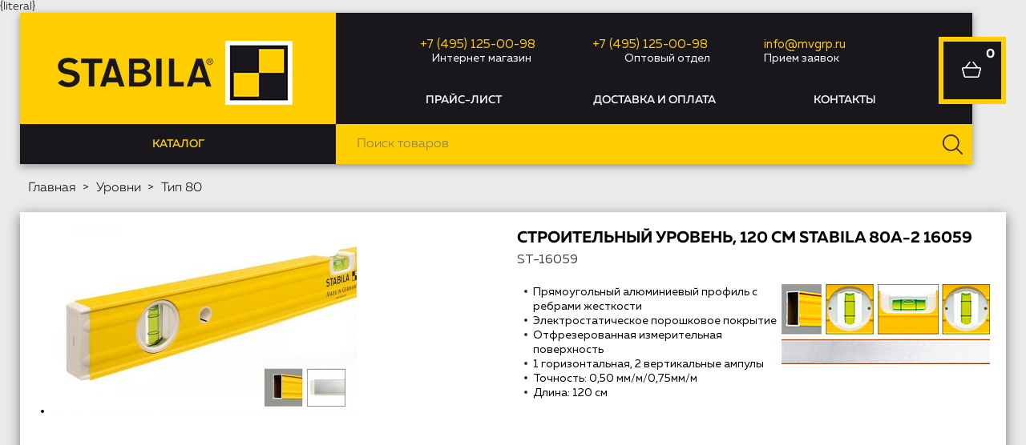

--- FILE ---
content_type: text/html; charset=UTF-8
request_url: https://stabila-shop.ru/product/stroitelnyj-uroven-120-cm-stabila-80a-2-16059/
body_size: 16413
content:
<!DOCTYPE html>
<html dir="ltr" lang="ru">
<head>
<meta name="viewport" content="width=device-width, initial-scale=1.0" />
	<meta http-equiv="Content-Type" content="text/html; charset=utf-8">
	<base href="https://stabila-shop.ru/">
	<meta name="viewport" content="width=device-width, initial-scale=1">
	<link rel="alternate" type="application/rss+xml" title="RSS 2.0" href="/published/SC/html/scripts/rssfeed.php?type=product_reviews&amp;id=21095">	<script>
		var WAROOT_URL = 'https://stabila-shop.ru/';//ok
	</script>

<!-- Head start -->
<meta name='yandex-verification' content='695c7207b0d0f2a3'/>
<title>Строительный уровень, 120 cм STABILA 80А-2 16059 ― STABILA</title>
<link rel="Shortcut Icon" href="/favicon.ico?1.0.0"/>


<script src="/published/SC/html/scripts/js/jquery-1.12.4.min.js"></script>

<script> var WaRoot = "/published/SC/html/scripts", LsExclen = "0" * 1; </script>
<script src="/published/SC/html/scripts/waclub/livesearch/js/jquery.autocomplete.js"></script>
<script src="/published/SC/html/scripts/waclub/livesearch/js/jquery.highlight.js"></script>
<script src="/published/SC/html/scripts/waclub/livesearch/js/livesearch.waclub.js"></script>

<script src='/published/SC/html/scripts/js/stickyfill.min.js'></script>

<link rel="stylesheet" href="/published/SC/html/scripts/css/lightslider.min.css" type="text/css">
<script src='/published/SC/html/scripts/js/lightslider.min.js'></script>

<link rel="stylesheet" href="/published/SC/html/scripts/waclub/livesearch/css/livesearch.css" type="text/css">


<!-- Roistat Counter Start -->
<script>
(function(w, d, s, h, id) {
    w.roistatProjectId = id; w.roistatHost = h;
    var p = d.location.protocol == "https:" ? "https://" : "http://";
    var u = /^.*roistat_visit=[^;]+(.*)?$/.test(d.cookie) ? "/dist/module.js" : "/api/site/1.0/"+id+"/init?referrer="+encodeURIComponent(d.location.href);
    var js = d.createElement(s); js.charset="UTF-8"; js.async = 1; js.src = p+h+u; var js2 = d.getElementsByTagName(s)[0]; js2.parentNode.insertBefore(js, js2);
})(window, document, 'script', 'cloud.roistat.com', 'a278df1cf373083a6c7a1be0bc708b43');
</script>
<!-- Roistat Counter End -->

{literal}

<!-- Google Tag Manager -->
<script>(function(w,d,s,l,i){w[l]=w[l]||[];w[l].push({'gtm.start':
new Date().getTime(),event:'gtm.js'});var f=d.getElementsByTagName(s)[0],
j=d.createElement(s),dl=l!='dataLayer'?'&l='+l:'';j.async=true;j.src=
'https://www.googletagmanager.com/gtm.js?id='+i+dl;f.parentNode.insertBefore(j,f);
})(window,document,'script','dataLayer','GTM-TJ9B75V');</script>
<!-- End Google Tag Manager -->






<script>
    $(document).ready(function () {
        $('.sticky').Stickyfill();

        $(window).scroll(function () {
            if ($(this).scrollTop() > 0) {
                $('.header--wrapper').addClass("sticked");
            } else {
                $('.header--wrapper').removeClass("sticked");
            }

            if ($(this).scrollTop() > 300) {
                $('.scrollup').fadeIn();
            } else {
                $('.scrollup').fadeOut();
            }
        });
        $('.scrollup').click(function () {
            $("html, body").animate({scrollTop: 0}, 600);
            return false;
        });
    });
</script>


<link rel="stylesheet" href="/published/SC/html/scripts/waclub/tk/css/jquery.modal.min.css">
<link rel="stylesheet" href="/published/SC/html/scripts/waclub/tk/css/jquery.modal.custom.css">
<script src="/published/SC/html/scripts/waclub/tk/js/jquery.modal.min.js"></script>


<meta name="yandex-verification" content="75915bbd6429a287" />
<meta name="google-site-verification" content="NgYqbahlE-OGw7Ex2Xv4d-6JXBvT_aeCJ4eTSqircJQ" />
<!-- Head end -->
	<script src="/published/publicdata/FEINSHOPRU/attachments/SC/themes/shopping/head.js?1.0.0"></script>
	<link rel="stylesheet" href="/published/publicdata/FEINSHOPRU/attachments/SC/themes/shopping/style.css?1.0.0" type="text/css">
	<link rel="stylesheet" href="/published/publicdata/FEINSHOPRU/attachments/SC/themes/shopping/main.css?1.0.0" type="text/css">
	<link rel="stylesheet" href="/published/SC/html/scripts/css/general.css?1.0.0" type="text/css">
	<link rel="stylesheet" href="/published/SC/html/scripts/css/adaptive.css" type="text/css">
	<script src="/published/SC/html/scripts/js/adaptive.js"></script>

	<script src="/published/SC/html/scripts/js/functions.js?1.0.0"></script>
	<script src="/published/SC/html/scripts/js/jquery.maskedinput.min.js"></script>
	<script src="/published/SC/html/scripts/js/behavior.js"></script>
	<script src="/published/SC/html/scripts/js/widget_checkout.js?1.0.0"></script>
	<script src="/published/SC/html/scripts/js/frame.js?1.0.0"></script>
	<script>
<!--

var defaultCurrency = {
	display_template: '{value} руб.',
	decimal_places: '0',
	decimal_symbol: '.',
	thousands_delimiter: '&nbsp;',
	getView: function (price){return this.display_template.replace(/\{value\}/, number_format(price, this.decimal_places, this.decimal_symbol, this.thousands_delimiter));}
	};

var ORIG_URL = 'https://stabila-shop.ru/';
var ORIG_LANG_URL = '/';
window.currDispTemplate = defaultCurrency.display_template;
var translate = {};
translate.cnfrm_unsubscribe = 'Вы уверены, что хотите удалить вашу учетную запись в магазине?';
translate.err_input_email = 'Введите правильный электронный адрес';
translate.err_input_nickname = 'Пожалуйста, введите Ваш псевдоним';
translate.err_input_message_subject = 'Пожалуйста, введите тему сообщения';
translate.err_input_price = 'Цена должна быть положительным числом';
function position_this_window(){
	var x = (screen.availWidth - 600) / 2;
	window.resizeTo(600, screen.availHeight - 100);
	window.moveTo(Math.floor(x),50);
}
//-->
</script>
	</head>
	<body >
<!--  BODY -->

<style>
    #content {
        padding:0px !important;
    }
    .module-table {
        position:relative;
        float:left;
        border-top:1px solid #bbbbbb;
        border-left:1px solid #bbbbbb;
    }
    .module-table th, .module-table td {
        border-right:1px solid #bbbbbb;
        border-bottom:1px solid #bbbbbb;
        padding:5px 10px;
        position:relative;
        vertical-align:top;
        word-wrap:break-word;
    }
    .module-table td input {
        width:100%;
    }
    .module-table td a {
        font-weight:normal !important;
    }
    .module-table th {
        background-color: #4D90FE;
        background-image: -webkit-gradient(linear,left top,left bottom,from(#4D90FE),to(#4787ED));
        background-image: -webkit-linear-gradient(top,#4D90FE,#4787ED);
        background-image: -moz-linear-gradient(top,#4D90FE,#4787ED);
        background-image: -ms-linear-gradient(top,#4D90FE,#4787ED);
        background-image: -o-linear-gradient(top,#4D90FE,#4787ED);
        background-image: linear-gradient(to bottom,#4D90FE,#4787ED);
        filter: progid:DXImageTransform.Microsoft.gradient(startColorStr='#4d90fe',EndColorStr='#4787ed');
        border-color: #3079ED !important;
        color: white;
        text-shadow: 0px 1px 0px rgba(0, 0, 0, 0.6);
        font-weight:normal;
    }
    .module-clear {
        position:relative;
        float:left;
        width:100%;
        height:1px;
    }
    .module-button {
        position: relative;
        float: left;
        padding: 4px 10px 4px 10px;
        background-color: #E0E0E0;
        border: 1px solid;
        border-color: #CCC #CCC #AAA;
        cursor: pointer;
        text-shadow: 0 1px 0 white;
        border-radius: 2px;
        -moz-box-shadow: inset 0 0 1px #fff;
        -ms-box-shadow: inset 0 0 1px #fff;
        -webkit-box-shadow: inset 0 0 1px white;
        box-shadow: inset 0 0 1px white;
        filter: progid:DXImageTransform.Microsoft.Gradient(GradientType=0,StartColorStr=#fffafafa,EndColorStr=#ffdcdcdc);
        background-image: -moz-linear-gradient(top,#FAFAFA 0,gainsboro 100%);
        background-image: -ms-linear-gradient(top,#FAFAFA 0,gainsboro 100%);
        background-image: -o-linear-gradient(top,#FAFAFA 0,gainsboro 100%);
        background-image: -webkit-gradient(linear,left top,left bottom,color-stop(0,#FAFAFA),color-stop(100%,gainsboro));
        background-image: -webkit-linear-gradient(top,#FAFAFA 0,gainsboro 100%);
        background-image: linear-gradient(to bottom,#FAFAFA 0,gainsboro 100%);
    }

    .module-button:hover {
        background:#ececec;
        box-shadow:0px 1px 1px #c0c0c0;
        -moz-box-shadow: 0px 1px 1px #c0c0c0;
        -ms-box-shadow: 0px 1px 1px #c0c0c0;
        -webkit-box-shadow: 0px 1px 1px #c0c0c0;
        border-color:#a0a0a0;
    }

    .module-button:active {
        border-color: #888 #AAA #CCC;
        -moz-box-shadow: inset 0 1px 5px rgba(0,0,0,0.25),0 1px 0 #fff;
        -ms-box-shadow: inset 0 1px 5px rgba(0,0,0,0.25),0 1px 0 #fff;
        -webkit-box-shadow: inset 0 1px 5px rgba(0, 0, 0, 0.25),0 1px 0 white;
        box-shadow: inset 0 1px 5px rgba(0, 0, 0, 0.25),0 1px 0 white;
        filter: progid:DXImageTransform.Microsoft.Gradient(GradientType=0,StartColorStr=#ffc8c8c8,EndColorStr=#ffe6e6e6);
        background-image: -moz-linear-gradient(top,#C8C8C8 0,#E6E6E6 100%);
        background-image: -ms-linear-gradient(top,#C8C8C8 0,#E6E6E6 100%);
        background-image: -o-linear-gradient(top,#C8C8C8 0,#E6E6E6 100%);
        background-image: -webkit-gradient(linear,left top,left bottom,color-stop(0,#C8C8C8),color-stop(100%,#E6E6E6));
        background-image: -webkit-linear-gradient(top,#C8C8C8 0,#E6E6E6 100%);
        background-image: linear-gradient(to bottom,#C8C8C8 0,#E6E6E6 100%);
    }

    .module-button input {
        position: absolute;
        float: left;
        top: 0px;
        left: 0px;
        width: 100%;
        height: 100%;
        z-index: 2;
        opacity: 0;
    }
    .module-big-button {
        width:100%;
        padding-left:0px !important;
        padding-right:0px !important;
        text-align:center;
        margin-left:-1px;
    }
    .module-clear-form {
        padding:0px;
        margin:0px;
    }
    .module-input {
        padding: 4px;
        outline: none;
        border: 1px solid #B9B9B9;
        border-top-color: #A4A4A4;
        -moz-box-shadow: 0 1px 0 #fff,inset 0 1px 1px rgba(0,0,0,.17);
        -ms-box-shadow: 0 1px 0 #fff,inset 0 1px 1px rgba(0,0,0,.17);
        -webkit-box-shadow: 0 1px 0 white,inset 0 1px 1px rgba(0, 0, 0, .17);
        box-shadow: 0 1px 0 white,inset 0 1px 1px rgba(0, 0, 0, .17);
        -moz-border-radius: 3px;
        -webkit-border-radius: 3px;
        border-radius: 3px;
    }
    .module-textarea {
        padding: 4px;
        outline: none;
        border: 1px solid #B9B9B9;
        border-top-color: #A4A4A4;
        -moz-box-shadow: 0 1px 0 #fff,inset 0 1px 1px rgba(0,0,0,.17);
        -ms-box-shadow: 0 1px 0 #fff,inset 0 1px 1px rgba(0,0,0,.17);
        -webkit-box-shadow: 0 1px 0 white,inset 0 1px 1px rgba(0, 0, 0, .17);
        box-shadow: 0 1px 0 white,inset 0 1px 1px rgba(0, 0, 0, .17);
        -moz-border-radius: 3px;
        -webkit-border-radius: 3px;
        border-radius: 3px;
        resize:vertical;
    }
    .module-modal-main {
        display:none;
        position:fixed;
        top:0px;
        left:0px;
        float:left;
        width:100%;
        height:100%;
        overflow:auto;
        z-index:1000;
        background:rgba(0,0,0,0.6);
    }
    .module-modal-window {
        position:relative;
        margin:0px auto;
        margin-top:64px;
        margin-bottom:100px;
        z-index:101;
        overflow:auto;
    }
    .module-modal-overlay {
        position:absolute;
        float:left;
        width:100%;
        height:100%;
        z-index:99;
    }
    .module-modal-load {
        display:none;
        position:relative;
        float:left;
        width:100%;
        text-align:center;
        padding-top:10px;
        box-shadow:inset 0px 2px 1px rgba(0,0,0,0.2);
    }
    .module-modal-content {
        position:relative;
        float:left;
        width:100%;
        background:white;
        padding:0px 0px 0px 0px;
        font-size: 12px;
        text-align: left;
    }
    .content-table {
        position:relative;
        float:left;
        width:100%;
    }
    .module-button-zone {
        position:fixed;
        width:100%;
        z-index:9999;
    }
    .module-buttons {
        position:relative;
        margin:0px auto;
        left:-8px;
        width:900px;
        height:33px;
        padding:10px 0px;
        background:white;
        border:1px solid #333;
        border-top:0px;
        box-shadow:0px 1px 2px rgba(0,0,0,0.4);
    }
    .module-button-disabled {
        opacity:0.5;
        background:white !important;
    }
    .module-message {
        display: none;
        position:absolute;
        float:left;
        top:16px;
        left:0px;
        width:100%;
        text-align:center;
        font-family:"Tahoma";
    }
    .module-paginator {
        position:absolute;
        float:left;
        left:0px;
        background:rgba(0,0,0,0.4);
        height:34px;
        width:100%;
        text-align:center;
        line-height:33px;
        box-shadow:inset 0px 0px 2px rgba(0,0,0,0.7);
        color:white;
        text-shadow:0px 1px 2px rgba(0,0,0,0.6);
        z-index:100;
        cursor:pointer;
    }
    .module-paginator span {
        position:relative;
        float:left;
        line-height:34px;
        height:34px;
        width:100px;
        color:white;
        text-align:center;
        text-shadow:0px 1px 2px rgba(0,0,0,0.6);
    }
    .module-now-page {
        position:relative;
    }
    .module-modal-window {
        width:400px;
        margin-top:50px;
        padding:5px;
        border-radius:3px;
        background:#F1F1F1;
    }
    .module-modal-content {
        background:transparent !important;
    }
    .module-form-wrap {
        position:relative;
        float:left;
        width:352px;
        margin-left:24px;
    }
    .module-form-header {
        position:relative;
        float:left;
        width:100%;
    }
    .module-form-header h2 {
        font-weight: normal;
        text-align: center;
        font-size: 1.538em;
        margin:7px 0px;
    }
    .module-form-content {
        position:relative;
        float:left;
        width:100%;
        border-bottom: 1px dotted #787878;
        border-top: 1px dotted #787878;
        margin: 1em 0;
        padding-bottom: 1.5em;
        margin-top:0px;
    }
    .module-form-text {
        position:relative;
        float:left;
        width:100%;
        padding-top: 0.231em;
        padding-bottom: 0.385em;
    }
    .module-form-elements {
        position:relative;
        float:left;
        width:100%;
        padding-top: 1em;
    }
    .module-form-label {
        position:relative;
        float:left;
        width:100%;
        padding-top: 1em;
    }
    .module-form-label label {
        display: block;
        padding-bottom: 0.385em;
        padding-top: 0.231em;
        text-align:left;
    }
    .module-form-value {
        position:relative;
        float:left;
        width:100%;
    }
    .module-form-value textarea {
        border: 1px solid #CDCDCD;
        padding: 0.385em;
        margin: 0 auto;
        width: 100%;
        resize:vertical;
    }
    .module-form-info {
        position:relative;
        float:left;
        width:100%;
        margin-top:17px;
    }
    .module-form-process {
        position:relative;
        float:left;
        width:100%;
    }
    .module-form-send {
        display:none;
        position:relative;
        float:left;
        width:100%;
    }
    .module-form-send-text {
        position:relative;
        float:left;
        width:100%;
        color: #080;
        padding-top: 30px;
        padding-bottom:10px;
        font-weight: bold;
    }
    .module-form-button {
        width:330px;
        padding-top:8px;
        padding-bottom:8px;
        margin-bottom:7px;
        text-align:center;
    }
    .module-x-close {
        position:absolute;
        float:left;
        right:3px;
        top:0px;
        z-index:10;
        cursor:pointer;
        color:#333;
    }
    .module-x-close:hover {
        color:black;
    }
</style>

<script>
    $(document).ready(function() {
        $('body').keyup(function(e) {
            if (e.keyCode == 13 && e.shiftKey) {
                var text = GetSelectionText();
                var url = location.href;

                if(text != '') {
                    ShowModal(text,url);
                }
            }
        });
        $('body').on('click', '.error-send', function(){
            SendError();
        });
        $('body').on('click', '.error-close', function(){
            CloseModal();
        });

    });

    function SendError() {

        var url = $('.module-form-textarea-url').val();
        var text = $('.module-form-textarea-error').val();
        var comment = $('.module-form-textarea-comment').val();

        $.post(location.href,{'action_ajax':'send_error',url:url,text:text,comment:comment});

        $('.module-form-send').show();
        $('.module-form-process').hide();
    }

    function GetSelectionText() {
        var txt = '';
        if (txt = window.getSelection) {
            txt = window.getSelection().toString();
        } else {
            txt = document.selection.createRange().text;
        }
        return txt;
    }

   function ShowModal(text,url) {

	$.ajax({
		type: "GET",
		url: '/get-x.php?text='+text+'&url='+url,
		cache: false,
		success:function(data){
			$('.module-modal-main').html(data); 
		        $('.module-modal-main').show();
		}
	});
    }


    function CloseModal() {
        $('body').css({'overflow':'auto'});
        $('.module-modal-main').hide();
    }
</script>

<div class="module-modal-main"></div>
<div class="clearfix mw1200 header--wrapper sticky">
    <div class="header--box">
        <div class="wrapper--box clearfix">
            <div class="row">
                <div class="clearfix logo--box col-xs-4">
                    <a href="/" class="logo--url fl" style="text-align:center;">
                        <img class="logo-img" src="/published/publicdata/FEINSHOPRU/attachments/SC/themes/shopping/images/logo.png" alt="logo"/>
                    </a>
                </div>
                <div class="col-xs-8" style="padding-left: 0">
                    <div class="clearfix phones--box">
                        <!--<div class="phones col-xs-4">
                            <div>
                                <a class="telephone" href="tel:+74951250098">+7 (495) 125-00-98</a>
                            </div>
                            <div>
                                <span>Розничный магазин</span>
                            </div>
                        </div>-->
                        <div class="phones col-xs-4">
                            <div>
                                <a class="telephone" href="tel:+74951250098">+7 (495) 125-00-98</a>
                            </div>
                            <div>
                                <span style="padding-left: 15px;">Интернет магазин</span>
                            </div>
                        </div>
                        <div class="phones col-xs-4">
                            <div>
                                <a class="telephone" href="tel:+74951250098">+7 (495) 125-00-98</a>
                            </div>
                            <div>
                                <span style="padding-left: 40px;">Оптовый отдел</span>
                            </div>
                        </div>
                        <div class="phones col-xs-3">
                            <div>
                                <a class="telephone" href="mailto:info@mvgrp.ru" style="padding-rigth: 30px;">info@mvgrp.ru</a>
                            </div>
                            <div>
                                <span>Прием заявок</span>
                            </div>
                        </div>  
                    </div>

                    <div class="clearfix header-menu">
                        <div class="col-xs-4">
                            <a class="header-menu--item" href="/pricelist/">Прайс-лист</a>
                        </div>
                        <div class="col-xs-4">
                            <a class="header-menu--item" href="/auxpage_dostavka-i-oplata/">Доставка и оплата</a>
                        </div>
                      <!---  <div class="col-xs-3">
                            <a class="header-menu--item" href="/blog/">Акции и новости</a>
                        </div> --->
                        <div class="col-xs-4">
                            <a class="header-menu--item" href="/auxpage_kontakty/">Контакты</a>
                        </div>
						 
                    </div>
                </div>
                <div class="cart--box clearfix">
                    <!-- cpt_container_start -->
                    <div class="e5-mb cart-content">
                        <div class="e5-sb">
                            
<div class="cpt_shopping_cart_info">	<a class="cart--link" rel="nofollow" href="/cart/" style="display:block;width:100%;height:100%;position:absolute;"></a>
					<div class="shcart_link">
		<a class="hndl_proceed_checkout" rel="nofollow" href="/cart/"></a>
	</div>

			<div id="shpcrtgc">0</div>
		<div id="shpcrtca">(пусто)</div>
	</div>

                        </div>
                    </div>
                    <!-- cpt_container_end -->
                </div>
            </div>
            <div class="row">
                <div class="col-xs-4" style="padding-right: 0">
                    <div class="box-catalog tt tt-fade" data-title="Нажмите, чтобы открыть меню.">
                        <span class="header-menu--item box-catalog-label">Каталог</span>
                        <div class="ul-catalog">
                            
<div class="cpt_category_tree"><ul class="menu-h"><li class="p-menu-v"><a href="/category/akcija/">Акция</a></li><li class="p-menu-v"><a href="/category/novinki/">Новинки</a></li><li class="p-menu-v"><a href="/category/hity-prodazh/">ХИТЫ ПРОДАЖ</a></li><li class="p-menu-v"><a href="/category/urovni/" class="ico-angle-right">Уровни</a><span class="row menu-v"><ul class="col-xs-6"><li class="child"><a href="/category/tip-70/">Тип 70</a></li><li class="child"><a href="/category/tip-80/">Тип 80</a></li><li class="child"><a href="/category/tip-80t-teleskopicheskie/">Тип 80T (Телескопические)</a></li><li class="child"><a href="/category/tip-81-82-83/">Тип 81, 82, 83</a></li><li class="child"><a href="/category/tip-96/">Тип 96</a></li></ul><ul class="col-xs-6"><li class="child"><a href="/category/tip-196/">Тип 196</a></li><li class="child"><a href="/category/tip-r-300/">Тип R-300</a></li><li class="child"><a href="/category/elektronnye-urovni/">Электронные уровни</a></li><li class="child"><a href="/category/specialnye-urovni/">Специальные уровни</a></li><li class="child"><a href="/category/nabory/">Наборы</a></li></ul></span></li><li class="p-menu-v"><a href="/category/lazernye-pribory/">Лазерные приборы</a></li><li class="p-menu-v"><a href="/category/ruletki/">Рулетки</a></li><li class="p-menu-v"><a href="/category/dalnomery/">Дальномеры</a></li><li class="p-menu-v"><a href="/category/shtativy-i-nivelirnye-rejki/">Штативы и нивелирные рейки</a></li><li class="p-menu-v"><a href="/category/skladnye-metry/">Складные метры</a></li><li class="p-menu-v"><a href="/category/naugolniki-i-rejki/">Наугольники и рейки</a></li><li class="p-menu-v"><a href="/category/prinadlezhnosti/">Принадлежности</a></li><li class="p-menu-v"><a href="/category/opticheskie-niveliry/">Оптические нивелиры</a></li></ul></div>

                        </div>
                    </div>
                </div>
                <div class="col-xs-8">
                    <!-- cpt_container_start -->
                    
<div class="cpt_product_search"><form action="/livesearch/" method="get">
<input type="text" id="searchstring" name="q" value='' placeholder="Поиск товаров" class="input_message2" required onchange="this.value=this.value.trim();" >
<input type="submit" class="search-btn" value="Найти" >
</form></div>

                    <!-- cpt_container_end -->
                </div>
            </div>
        </div>
    </div>
</div>


<div class="clearfix mw1200 main--wrapper">
    <div class="all_wrapper">
        <div class="clearfix">
            <div id="container_main_content">
                <!-- cpt_container_start -->
                
<div class="cpt_maincontent"><script src="/published/SC/html/scripts/js/product_detailed.js"></script>
<div class="product--frame">


		
		<div class="clearfix">
	
<div class="cpt_product_category_info"><div>
	<ul class="breadcrumbs clearfix">
	<li>
		<a href="/">Главная</a>
	</li>
									<li>				
				<a href='/category/urovni/'>Уровни</a>					
			</li>
								<li>				
				<a href='/category/tip-80/'>Тип 80</a>					
			</li>
				</ul>
</div>
</div>

</div>

<div id="prddeatailed_container">
	<!-- cpt_container_start -->
	<div class="clearfix row pb40px">
		<div class="col-xs-5">
			
<div class="cpt_product_images">
	<link type="text/css" rel="stylesheet" href="/published/SC/html/scripts/js/lightgallery/css/lightgallery.min.css" />
	<script src="/published/SC/html/scripts/js/lightgallery/js/lightgallery-all.min.js"></script>


		<div style="position: relative;">
		
				<ul id="imageGallery" class="gallery list-unstyled cS-hidden">
							<li data-src="/published/publicdata/FEINSHOPRU/attachments/SC/products_pictures/80a243_enl.jpg">
					<img src="/published/publicdata/FEINSHOPRU/attachments/SC/products_pictures/80a243.jpg" alt="" />
				</li>
					</ul>
	</div>
	


<style type="text/css">
/*
.lSSlideWrapper .lSAction{display:none!important;}
.lSSlideWrapper:hover .lSAction{display:block!important;}
*/
</style>


<script>
$(document).ready(function() {
	if(typeof sl === 'undefined'){
		sl = $('#imageGallery').lightSlider({
		    gallery:true,
		    item:1,
		    loop:true,
		    thumbItem:3,
		    auto:false,
		    spped: 1000,
		    addClass:"prdGallery",
		    slideMargin:0,
		    onSliderLoad: function(el) {
		        el.lightGallery({
		            selector: '#imageGallery .lslide'
		        });
                        $('#imageGallery').removeClass('cS-hidden');
		    }
		});
	}
});
</script>
</div>

		</div>
		<div class="col-xs-6 col-xs-push-1">
			<div class="clearfix">
				<!-- cpt_container_start -->
				
<div class="cpt_product_name">
	<h1>Строительный уровень, 120 cм STABILA 80А-2 16059</h1>
	</div>

				<!-- cpt_container_end -->
			</div>
						<div class="box--sku">
				<!--<span class="productCodeLabel">Артикул:&nbsp;</span>-->
				<span class="productCode"><i>ST-16059</i></span>
			</div>
			
							<div class="prdbrief_brief_dsc">
					<div class="cart_product_brief_description">
						<ul>
<li>Прямоугольный алюминиевый профиль<img src="/published/publicdata/FEINSHOPRU/attachments/SC/images/p-80A-2.jpg" alt="функции" style="float: right;" width="260" height="100" /> с ребрами жесткости</li>
<li>Электростатическое порошковое покрытие</li>
<li>Отфрезерованная измерительная поверхность</li>
<li>1 горизонтальная, 2 вертикальные ампулы </li>
<li>Точность: 0,50 мм/м/0,75мм/м</li>
<li>Длина: 120 см</li>
</ul>
					</div>
                    
				</div>
			
			<div class="row pt20px pb40px">
				<div class="col-xs-3">
					<div class="product--badge">
						<div class="text">ГАРАНТИЯ</div>
						<div class="text text--orange" style="font-size:25px;">3 ГОДА</div>
					</div>
				</div>
				<div class="col-xs-6">
					<!--<div class="product--badge" style="margin-left: -15px;">
						<div class="text">БЕСПЛАТНАЯ ДОСТАВКА</div>
						<div class="text text--orange"  style="font-size:20px;">ПРИ ЗАКАЗЕ от 8000 р</div>
					</div>-->
				</div>
				<div class="col-xs-3">
					<a href="/auxpage_dostavka-i-oplata/" target="_blank"><img src="/published/publicdata/FEINSHOPRU/attachments/SC/themes/shopping/images/visa-master.jpg" style="height:58px;max-width:190px;position:absolute;right:5px;"></a>
				</div>
			</div>
<p></p>
<!--<div style="text-align:center;"><img src="https://mvgrp.ru/wp-content/uploads/2022/12/postavka_s_9_jan.jpg" alt="Поставки с 9 января" width="640"></div>-->
<p></p>
<!--<div style="text-align:center;"><img src="/images/promokod_stabila2.jpg" width="640" alt="Промокод на скидку 10%: mv10" width="640"></div>-->


            <div class="row">
                                        <div class="col-xs-4"></div>
                    <div class="col-xs-8 storein-big">
            <div class="storesklad3-info">
      <div style="position:relative;">
          <span class="storesklad-name">
              <b>Под заказ</b>
          </span>
            
      </div>
    </div>
                            </div>
                                </div>

			<div class="row">
				<div class="col-xs-8">
					
<div class="cpt_product_price">					<div class="row">
								<div class="col-xs-6 center-xs">
									</div>
				<div class="col-xs-6">
					<span class="totalPrice">3 694 руб.</span>
				</div>

											</div>
		
				
			<div>
		<span class="productVendorLabel">Производитель:&nbsp;</span>
		<span class="productVendor">STABILA</span>
	</div>
		
	
				

		
				
		

			<div>
		Габариты (Д/Ш/В): 2/5/120 см
	</div>
					<div>
			Вес продукта: 1.272 kg
		</div>
			</div>

				</div>
				<div class="col-xs-4">

                    <form rel="21095" action='/product/stroitelnyj-uroven-120-cm-stabila-80a-2-16059/' method="post">
                        <input name="productID" value="21095" type="hidden">
                        <input class="product_price" value="3694" type="hidden">
                        <input class="product_list_price" value="0" type="hidden">
					
<div class="cpt_product_add2cart_button">
										<input class="hidden product_qty" name="product_qty" type="text" size="3" value="1">
				
											<button name='add2cart' class="add2cart_handler add2cart--button add2cart--button-preorder add2cart--button--big"><i class="add2cart--ico"></i><span class="add2cart--text">Предзаказ</span></button>
										
	
</div>

                    </form>


				</div>
			</div>
		</div>
	</div>
	<!-- cpt_container_end -->
</div>

		

	
<div class="cpt_product_description"><div>
			
					<div class="clearfix pb40px">
				<div class="child-products">

    </form>

<script type="text/javascript">
    $(document).ready(function () {
        $(".showChildren__all").toggle(
            function () {
                $(".child-products tr.hidden").show();
                $(this).text('Спрятать');
            },
            function () {
                $(".child-products tr.hidden").hide();
                $(this).text('Показать все');
            }
        );
    });
    /*

	$(document).ready(function() {
		$('.minus1').click(function () {
			var $input = $(this).parent().find('input');
			var count = parseInt($input.val()) - 1;
			count = count < 1 ? 1 : count;
			$input.val(count);
			$input.change();
			return false;
		});
		$('.plus1').click(function () {
			var $input = $(this).parent().find('input');
			$input.val(parseInt($input.val()) + 1);
			$input.change();
			return false;
		});

	});
*/
</script>





<div class="clearfix">
            <div class="lined--wrapper children--list">
            <h3 class="lined--title">Разновидности товара</h3>
        </div>
        <div class="cpt_root_categories" style="padding-top:0px;margin:0 -10px;">
            <table width="100%" class="root--cats">
                                    
                    <tr>                        <td class="bg--fff prd--box" valign="top" width="25%">
                            						<!-- start product_brief.html -->
	<div class="product_brief_block-wrap">
	<form class="product_brief_block p20px" action='/cart/' method="post" rel="21092" >
		<input name="action" value="add_product" type="hidden">
		<input name="productID" value="21092" type="hidden">
		<input class="product_price" value="2558" type="hidden">
		
		<div class="prdbrief_name">
			<a  href='/product/stroitelnyj-uroven-40-cm-stabila-80a-2-16054/'>Строительный уровень, 40 cм STABILA 80А-2 16054</a>
		</div>

		
				<div class="prdbrief--image">
			
						<div style="width: 240px; height: 240px;margin:0 auto;">
				<!-- Thumbnail -->
				<a  href='/product/stroitelnyj-uroven-40-cm-stabila-80a-2-16054/' class="vmiddle">
											<img src="/published/publicdata/FEINSHOPRU/attachments/SC/products_pictures/80a2xv_thm.jpg" alt="Строительный уровень, 40 cм STABILA 80А-2 16054" title="Строительный уровень, 40 cм STABILA 80А-2 16054">
									</a>
			</div>
		</div>
		
		
		
		
		<div class="clearfix prdbrief--box">

					
        <div class="storein">
                                    <div class="storesklad3-info">
                <div style="position:relative;">
                    <span class="storesklad-name">
                        <b>Под заказ</b>
                    </span>
                      
                </div>
            </div>
                                </div>


				<div class="prdbrief_price">
										<span class="totalPrice">2 558 руб.</span>
				</div>
							                        			<div class="prdbrief_add2cart">
                        <button name='add2cart' class="add2cart_handler add2cart--button add2cart--button-preorder"><i class="add2cart--ico"></i><span class="add2cart--text">Предзаказ</span></button>
			</div>
                        						</div>

			</form>
</div>
	<!-- end product_brief.html -->
                        </td>
                                                                            
                                            <td class="bg--fff prd--box" valign="top" width="25%">
                            						<!-- start product_brief.html -->
	<div class="product_brief_block-wrap">
	<form class="product_brief_block p20px" action='/cart/' method="post" rel="21089" >
		<input name="action" value="add_product" type="hidden">
		<input name="productID" value="21089" type="hidden">
		<input class="product_price" value="3186" type="hidden">
		
		<div class="prdbrief_name">
			<a  href='/product/stroitelnyj-uroven-80-cm-stabila-80a-2-16056/'>Строительный уровень, 80 cм STABILA 80А-2 16056</a>
		</div>

		
				<div class="prdbrief--image">
			
						<div style="width: 240px; height: 240px;margin:0 auto;">
				<!-- Thumbnail -->
				<a  href='/product/stroitelnyj-uroven-80-cm-stabila-80a-2-16056/' class="vmiddle">
											<img src="/published/publicdata/FEINSHOPRU/attachments/SC/products_pictures/80a20i_thm.jpg" alt="Строительный уровень, 80 cм STABILA 80А-2 16056" title="Строительный уровень, 80 cм STABILA 80А-2 16056">
									</a>
			</div>
		</div>
		
		
		
		
		<div class="clearfix prdbrief--box">

					
        <div class="storein">
                                    <div class="storesklad3-info">
                <div style="position:relative;">
                    <span class="storesklad-name">
                        <b>Под заказ</b>
                    </span>
                      
                </div>
            </div>
                                </div>


				<div class="prdbrief_price">
										<span class="totalPrice">3 186 руб.</span>
				</div>
							                        			<div class="prdbrief_add2cart">
                        <button name='add2cart' class="add2cart_handler add2cart--button add2cart--button-preorder"><i class="add2cart--ico"></i><span class="add2cart--text">Предзаказ</span></button>
			</div>
                        						</div>

			</form>
</div>
	<!-- end product_brief.html -->
                        </td>
                                                                            
                                            <td class="bg--fff prd--box" valign="top" width="25%">
                            						<!-- start product_brief.html -->
	<div class="product_brief_block-wrap">
	<form class="product_brief_block p20px" action='/cart/' method="post" rel="21094" >
		<input name="action" value="add_product" type="hidden">
		<input name="productID" value="21094" type="hidden">
		<input class="product_price" value="3453" type="hidden">
		
		<div class="prdbrief_name">
			<a  href='/product/stroitelnyj-uroven-100-cm-stabila-80a-2-16058/'>Строительный уровень, 100 cм STABILA 80А-2 16058</a>
		</div>

		
				<div class="prdbrief--image">
			
						<div style="width: 240px; height: 240px;margin:0 auto;">
				<!-- Thumbnail -->
				<a  href='/product/stroitelnyj-uroven-100-cm-stabila-80a-2-16058/' class="vmiddle">
											<img src="/published/publicdata/FEINSHOPRU/attachments/SC/products_pictures/80a2r1_thm.jpg" alt="Строительный уровень, 100 cм STABILA 80А-2 16058" title="Строительный уровень, 100 cм STABILA 80А-2 16058">
									</a>
			</div>
		</div>
		
		
		
		
		<div class="clearfix prdbrief--box">

					
        <div class="storein">
                                    <div class="storesklad3-info">
                <div style="position:relative;">
                    <span class="storesklad-name">
                        <b>Под заказ</b>
                    </span>
                      
                </div>
            </div>
                                </div>


				<div class="prdbrief_price">
										<span class="totalPrice">3 453 руб.</span>
				</div>
							                        			<div class="prdbrief_add2cart">
                        <button name='add2cart' class="add2cart_handler add2cart--button add2cart--button-preorder"><i class="add2cart--ico"></i><span class="add2cart--text">Предзаказ</span></button>
			</div>
                        						</div>

			</form>
</div>
	<!-- end product_brief.html -->
                        </td>
                                                                            
                                            <td class="bg--fff prd--box" valign="top" width="25%">
                            						<!-- start product_brief.html -->
	<div class="product_brief_block-wrap">
	<form class="product_brief_block p20px" action='/cart/' method="post" rel="21095" >
		<input name="action" value="add_product" type="hidden">
		<input name="productID" value="21095" type="hidden">
		<input class="product_price" value="3694" type="hidden">
		
		<div class="prdbrief_name">
			<a  href='/product/stroitelnyj-uroven-120-cm-stabila-80a-2-16059/'>Строительный уровень, 120 cм STABILA 80А-2 16059</a>
		</div>

		
				<div class="prdbrief--image">
			
						<div style="width: 240px; height: 240px;margin:0 auto;">
				<!-- Thumbnail -->
				<a  href='/product/stroitelnyj-uroven-120-cm-stabila-80a-2-16059/' class="vmiddle">
											<img src="/published/publicdata/FEINSHOPRU/attachments/SC/products_pictures/80a243_thm.jpg" alt="Строительный уровень, 120 cм STABILA 80А-2 16059" title="Строительный уровень, 120 cм STABILA 80А-2 16059">
									</a>
			</div>
		</div>
		
		
		
		
		<div class="clearfix prdbrief--box">

					
        <div class="storein">
                                    <div class="storesklad3-info">
                <div style="position:relative;">
                    <span class="storesklad-name">
                        <b>Под заказ</b>
                    </span>
                      
                </div>
            </div>
                                </div>


				<div class="prdbrief_price">
										<span class="totalPrice">3 694 руб.</span>
				</div>
							                        			<div class="prdbrief_add2cart">
                        <button name='add2cart' class="add2cart_handler add2cart--button add2cart--button-preorder"><i class="add2cart--ico"></i><span class="add2cart--text">Предзаказ</span></button>
			</div>
                        						</div>

			</form>
</div>
	<!-- end product_brief.html -->
                        </td>
                                        </tr>                                    
                    <tr>                        <td class="bg--fff prd--box" valign="top" width="25%">
                            						<!-- start product_brief.html -->
	<div class="product_brief_block-wrap">
	<form class="product_brief_block p20px" action='/cart/' method="post" rel="21098" >
		<input name="action" value="add_product" type="hidden">
		<input name="productID" value="21098" type="hidden">
		<input class="product_price" value="6890" type="hidden">
		
		<div class="prdbrief_name">
			<a  href='/product/stroitelnyj-uroven-200-cm-stabila-80a-2-16062/'>Строительный уровень, 200 cм STABILA 80А-2 16062</a>
		</div>

		
				<div class="prdbrief--image">
			
						<div style="width: 240px; height: 240px;margin:0 auto;">
				<!-- Thumbnail -->
				<a  href='/product/stroitelnyj-uroven-200-cm-stabila-80a-2-16062/' class="vmiddle">
											<img src="/published/publicdata/FEINSHOPRU/attachments/SC/products_pictures/80a2cr_thm.jpg" alt="Строительный уровень, 200 cм STABILA 80А-2 16062" title="Строительный уровень, 200 cм STABILA 80А-2 16062">
									</a>
			</div>
		</div>
		
		
		
		
		<div class="clearfix prdbrief--box">

					
        <div class="storein">
                                    <div class="storesklad3-info">
                <div style="position:relative;">
                    <span class="storesklad-name">
                        <b>Под заказ</b>
                    </span>
                      
                </div>
            </div>
                                </div>


				<div class="prdbrief_price">
										<span class="totalPrice">6 890 руб.</span>
				</div>
							                        			<div class="prdbrief_add2cart">
                        <button name='add2cart' class="add2cart_handler add2cart--button add2cart--button-preorder"><i class="add2cart--ico"></i><span class="add2cart--text">Предзаказ</span></button>
			</div>
                        						</div>

			</form>
</div>
	<!-- end product_brief.html -->
                        </td>
                                                                            
                                            <td class="bg--fff prd--box" valign="top" width="25%">
                            						<!-- start product_brief.html -->
	<div class="product_brief_block-wrap">
	<form class="product_brief_block p20px" action='/cart/' method="post" rel="21097" >
		<input name="action" value="add_product" type="hidden">
		<input name="productID" value="21097" type="hidden">
		<input class="product_price" value="7390" type="hidden">
		
		<div class="prdbrief_name">
			<a  href='/product/stroitelnyj-uroven-180-cm-stabila-80a-2-16061/'>Строительный уровень, 180 cм STABILA 80А-2 16061</a>
		</div>

		
				<div class="prdbrief--image">
			
						<div style="width: 240px; height: 240px;margin:0 auto;">
				<!-- Thumbnail -->
				<a  href='/product/stroitelnyj-uroven-180-cm-stabila-80a-2-16061/' class="vmiddle">
											<img src="/published/publicdata/FEINSHOPRU/attachments/SC/products_pictures/80a2r9_thm.jpg" alt="Строительный уровень, 180 cм STABILA 80А-2 16061" title="Строительный уровень, 180 cм STABILA 80А-2 16061">
									</a>
			</div>
		</div>
		
		
		
		
		<div class="clearfix prdbrief--box">

					
        <div class="storein">
                                    <div class="storesklad3-info">
                <div style="position:relative;">
                    <span class="storesklad-name">
                        <b>Под заказ</b>
                    </span>
                      
                </div>
            </div>
                                </div>


				<div class="prdbrief_price">
										<span class="totalPrice">7 390 руб.</span>
				</div>
							                        			<div class="prdbrief_add2cart">
                        <button name='add2cart' class="add2cart_handler add2cart--button add2cart--button-preorder"><i class="add2cart--ico"></i><span class="add2cart--text">Предзаказ</span></button>
			</div>
                        						</div>

			</form>
</div>
	<!-- end product_brief.html -->
                        </td>
                                                                            
                                            <td class="bg--fff prd--box" valign="top" width="25%">
                            						<!-- start product_brief.html -->
	<div class="product_brief_block-wrap">
	<form class="product_brief_block p20px" action='/cart/' method="post" rel="21093" >
		<input name="action" value="add_product" type="hidden">
		<input name="productID" value="21093" type="hidden">
		<input class="product_price" value="2930" type="hidden">
		
		<div class="prdbrief_name">
			<a  href='/product/stroitelnyj-uroven-60-cm-stabila-80a-2-16055/'>Строительный уровень, 60 cм STABILA 80А-2 16055</a>
		</div>

		
				<div class="prdbrief--image">
			
						<div style="width: 240px; height: 240px;margin:0 auto;">
				<!-- Thumbnail -->
				<a  href='/product/stroitelnyj-uroven-60-cm-stabila-80a-2-16055/' class="vmiddle">
											<img src="/published/publicdata/FEINSHOPRU/attachments/SC/products_pictures/80a2sk_thm.jpg" alt="Строительный уровень, 60 cм STABILA 80А-2 16055" title="Строительный уровень, 60 cм STABILA 80А-2 16055">
									</a>
			</div>
		</div>
		
		
		
		
		<div class="clearfix prdbrief--box">

					
        <div class="storein">
                                    <div class="storesklad3-info">
                <div style="position:relative;">
                    <span class="storesklad-name">
                        <b>Под заказ</b>
                    </span>
                      
                </div>
            </div>
                                </div>


				<div class="prdbrief_price">
										<span class="totalPrice">2 930 руб.</span>
				</div>
							                        			<div class="prdbrief_add2cart">
                        <button name='add2cart' class="add2cart_handler add2cart--button add2cart--button-preorder"><i class="add2cart--ico"></i><span class="add2cart--text">Предзаказ</span></button>
			</div>
                        						</div>

			</form>
</div>
	<!-- end product_brief.html -->
                        </td>
                                                                            
                                            <td class="bg--fff prd--box" valign="top" width="25%">
                            						<!-- start product_brief.html -->
	<div class="product_brief_block-wrap">
	<form class="product_brief_block p20px" action='/cart/' method="post" rel="21096" >
		<input name="action" value="add_product" type="hidden">
		<input name="productID" value="21096" type="hidden">
		<input class="product_price" value="5169" type="hidden">
		
		<div class="prdbrief_name">
			<a  href='/product/stroitelnyj-uroven-150-cm-stabila-80a-2-16060/'>Строительный уровень, 150 cм STABILA 80А-2 16060</a>
		</div>

		
				<div class="prdbrief--image">
			
						<div style="width: 240px; height: 240px;margin:0 auto;">
				<!-- Thumbnail -->
				<a  href='/product/stroitelnyj-uroven-150-cm-stabila-80a-2-16060/' class="vmiddle">
											<img src="/published/publicdata/FEINSHOPRU/attachments/SC/products_pictures/80a2pi_thm.jpg" alt="Строительный уровень, 150 cм STABILA 80А-2 16060" title="Строительный уровень, 150 cм STABILA 80А-2 16060">
									</a>
			</div>
		</div>
		
		
		
		
		<div class="clearfix prdbrief--box">

					
        <div class="storein">
                                    <div class="storesklad3-info">
                <div style="position:relative;">
                    <span class="storesklad-name">
                        <b>Под заказ</b>
                    </span>
                      
                </div>
            </div>
                                </div>


				<div class="prdbrief_price">
										<span class="totalPrice">5 169 руб.</span>
				</div>
							                        			<div class="prdbrief_add2cart">
                        <button name='add2cart' class="add2cart_handler add2cart--button add2cart--button-preorder"><i class="add2cart--ico"></i><span class="add2cart--text">Предзаказ</span></button>
			</div>
                        						</div>

			</form>
</div>
	<!-- end product_brief.html -->
                        </td>
                                            
                                                                </tr>                            </table>

        </div>
    </div>
<!--

<div id="child-product-title">Разновидности</div>
<table id="child-product" align="center">

    <thead>
        <tr>
            <th class="child-name">Наименование</th>
            <th>Артикул</th>
            <th>Описание</th>
            <th>Цена</th>
            <th>Купить</th>
        </tr>
    </thead>

    <tbody>
    
    
        
                                                
                                        
                
        <tr class="row-hide">
            <td class="child-name ">
                <div class="child-picture">
                                            <img src="/published/publicdata/FEINSHOPRU/attachments/SC/products_pictures/80a2xv_thm.jpg" alt="">
                                    </div>
                <a style="color:#2777C9; font-size:12px; font-weight:normal;" href="/product/stroitelnyj-uroven-40-cm-stabila-80a-2-16054/" >
                    Строительный уровень, 40 cм STABILA 80А-2 16054
                </a>
            </td>
            <td >
                <div class="prod_det_code" style="padding-top:3px;">ST-16054</div>
            </td>
            <td  align="left"><div style="text-align:left;"><ul>
<li>Прямоугольный алюминиевый профиль<img src="/published/publicdata/FEINSHOPRU/attachments/SC/images/p-80A-2.jpg" alt="функции" style="float: right;" width="260" height="100" /> с ребрами жесткости</li>
<li>Электростатическое порошковое покрытие</li>
<li>Отфрезерованная измерительная поверхность</li>
<li>1 горизонтальная, 2 вертикальные ампулы </li>
<li>Точность: 0,50 мм/м/0,75мм/м</li>
<li>Длина: 40 см</li>
</ul></div></td>
            <td class="price ">
                <div class="prod_det_price">2558&nbsp;p.</div>
            </td>
            <td >
                <form action='/cart/' method="post" rel="21092" >
                    <input name="action" value="add_product" type="hidden">
                    <input name="productID" value="21092" type="hidden">
                    <input class="product_price" value="2558" type="hidden">
                                            <button type="button" class="add2cart_handler add2cart--button add2cart--button--small"><i class="add2cart--ico"></i></button>
                                    </form>
            </td>
        </tr>

    
        
                                                
                                        
                
        <tr class="row-hide">
            <td class="child-name ">
                <div class="child-picture">
                                            <img src="/published/publicdata/FEINSHOPRU/attachments/SC/products_pictures/80a20i_thm.jpg" alt="">
                                    </div>
                <a style="color:#2777C9; font-size:12px; font-weight:normal;" href="/product/stroitelnyj-uroven-80-cm-stabila-80a-2-16056/" >
                    Строительный уровень, 80 cм STABILA 80А-2 16056
                </a>
            </td>
            <td >
                <div class="prod_det_code" style="padding-top:3px;">ST-16056</div>
            </td>
            <td  align="left"><div style="text-align:left;"><ul>
<li>Прямоугольный алюминиевый профиль<img src="/published/publicdata/FEINSHOPRU/attachments/SC/images/p-80A-2.jpg" alt="функции" style="float: right;" width="260" height="100" /> с ребрами жесткости</li>
<li>Электростатическое порошковое покрытие</li>
<li>Отфрезерованная измерительная поверхность</li>
<li>1 горизонтальная, 2 вертикальные ампулы </li>
<li>Точность: 0,50 мм/м/0,75мм/м</li>
<li>Длина: 80 см</li>
</ul></div></td>
            <td class="price ">
                <div class="prod_det_price">3186&nbsp;p.</div>
            </td>
            <td >
                <form action='/cart/' method="post" rel="21089" >
                    <input name="action" value="add_product" type="hidden">
                    <input name="productID" value="21089" type="hidden">
                    <input class="product_price" value="3186" type="hidden">
                                            <button type="button" class="add2cart_handler add2cart--button add2cart--button--small"><i class="add2cart--ico"></i></button>
                                    </form>
            </td>
        </tr>

    
        
                                                
                                        
                
        <tr class="row-hide">
            <td class="child-name ">
                <div class="child-picture">
                                            <img src="/published/publicdata/FEINSHOPRU/attachments/SC/products_pictures/80a2r1_thm.jpg" alt="">
                                    </div>
                <a style="color:#2777C9; font-size:12px; font-weight:normal;" href="/product/stroitelnyj-uroven-100-cm-stabila-80a-2-16058/" >
                    Строительный уровень, 100 cм STABILA 80А-2 16058
                </a>
            </td>
            <td >
                <div class="prod_det_code" style="padding-top:3px;">ST-16058</div>
            </td>
            <td  align="left"><div style="text-align:left;"><ul>
<li>Прямоугольный алюминиевый профиль<img src="/published/publicdata/FEINSHOPRU/attachments/SC/images/p-80A-2.jpg" alt="функции" style="float: right;" width="260" height="100" /> с ребрами жесткости</li>
<li>Электростатическое порошковое покрытие</li>
<li>Отфрезерованная измерительная поверхность</li>
<li>1 горизонтальная, 2 вертикальные ампулы </li>
<li>Точность: 0,50 мм/м/0,75мм/м</li>
<li>Длина: 100 см</li>
</ul></div></td>
            <td class="price ">
                <div class="prod_det_price">3453&nbsp;p.</div>
            </td>
            <td >
                <form action='/cart/' method="post" rel="21094" >
                    <input name="action" value="add_product" type="hidden">
                    <input name="productID" value="21094" type="hidden">
                    <input class="product_price" value="3453" type="hidden">
                                            <button type="button" class="add2cart_handler add2cart--button add2cart--button--small"><i class="add2cart--ico"></i></button>
                                    </form>
            </td>
        </tr>

    
        
                                                
                
        <tr class="row-hide">
            <td class="child-name current-product">
                <div class="child-picture">
                                            <img src="/published/publicdata/FEINSHOPRU/attachments/SC/products_pictures/80a243_thm.jpg" alt="">
                                    </div>
                <a style="color:#2777C9; font-size:12px; font-weight:normal;" href="javascript:void(0)" id='current-product-link'>
                    Строительный уровень, 120 cм STABILA 80А-2 16059
                </a>
            </td>
            <td class='current-product'>
                <div class="prod_det_code" style="padding-top:3px;">ST-16059</div>
            </td>
            <td class='current-product' align="left"><div style="text-align:left;"><ul>
<li>Прямоугольный алюминиевый профиль<img src="/published/publicdata/FEINSHOPRU/attachments/SC/images/p-80A-2.jpg" alt="функции" style="float: right;" width="260" height="100" /> с ребрами жесткости</li>
<li>Электростатическое порошковое покрытие</li>
<li>Отфрезерованная измерительная поверхность</li>
<li>1 горизонтальная, 2 вертикальные ампулы </li>
<li>Точность: 0,50 мм/м/0,75мм/м</li>
<li>Длина: 120 см</li>
</ul></div></td>
            <td class="price current-product">
                <div class="prod_det_price">3694&nbsp;p.</div>
            </td>
            <td class='current-product'>
                <form action='/cart/' method="post" rel="21095" >
                    <input name="action" value="add_product" type="hidden">
                    <input name="productID" value="21095" type="hidden">
                    <input class="product_price" value="3694" type="hidden">
                                            <button type="button" class="add2cart_handler add2cart--button add2cart--button--small"><i class="add2cart--ico"></i></button>
                                    </form>
            </td>
        </tr>

    
        
                                                
                                        
                
        <tr class="row-hide">
            <td class="child-name ">
                <div class="child-picture">
                                            <img src="/published/publicdata/FEINSHOPRU/attachments/SC/products_pictures/80a2cr_thm.jpg" alt="">
                                    </div>
                <a style="color:#2777C9; font-size:12px; font-weight:normal;" href="/product/stroitelnyj-uroven-200-cm-stabila-80a-2-16062/" >
                    Строительный уровень, 200 cм STABILA 80А-2 16062
                </a>
            </td>
            <td >
                <div class="prod_det_code" style="padding-top:3px;">ST-16062</div>
            </td>
            <td  align="left"><div style="text-align:left;"><ul>
<li>Прямоугольный алюминиевый профиль<img src="/published/publicdata/FEINSHOPRU/attachments/SC/images/p-80A-2.jpg" alt="функции" style="float: right;" width="260" height="100" /> с ребрами жесткости</li>
<li>Электростатическое порошковое покрытие</li>
<li>Отфрезерованная измерительная поверхность</li>
<li>1 горизонтальная, 2 вертикальные ампулы </li>
<li>Точность: 0,50 мм/м/0,75мм/м</li>
<li>Длина: 200 см</li>
</ul></div></td>
            <td class="price ">
                <div class="prod_det_price">6890&nbsp;p.</div>
            </td>
            <td >
                <form action='/cart/' method="post" rel="21098" >
                    <input name="action" value="add_product" type="hidden">
                    <input name="productID" value="21098" type="hidden">
                    <input class="product_price" value="6890" type="hidden">
                                            <button type="button" class="add2cart_handler add2cart--button add2cart--button--small"><i class="add2cart--ico"></i></button>
                                    </form>
            </td>
        </tr>

    
        
                                                
                                        
                
        <tr class="row-hide">
            <td class="child-name ">
                <div class="child-picture">
                                            <img src="/published/publicdata/FEINSHOPRU/attachments/SC/products_pictures/80a2r9_thm.jpg" alt="">
                                    </div>
                <a style="color:#2777C9; font-size:12px; font-weight:normal;" href="/product/stroitelnyj-uroven-180-cm-stabila-80a-2-16061/" >
                    Строительный уровень, 180 cм STABILA 80А-2 16061
                </a>
            </td>
            <td >
                <div class="prod_det_code" style="padding-top:3px;">ST-16061</div>
            </td>
            <td  align="left"><div style="text-align:left;"><ul>
<li>Прямоугольный алюминиевый профиль<img src="/published/publicdata/FEINSHOPRU/attachments/SC/images/p-80A-2.jpg" alt="функции" style="float: right;" width="260" height="100" /> с ребрами жесткости</li>
<li>Электростатическое порошковое покрытие</li>
<li>Отфрезерованная измерительная поверхность</li>
<li>1 горизонтальная, 2 вертикальные ампулы </li>
<li>Точность: 0,50 мм/м/0,75мм/м</li>
<li>Длина: 180 см</li>
</ul></div></td>
            <td class="price ">
                <div class="prod_det_price">7390&nbsp;p.</div>
            </td>
            <td >
                <form action='/cart/' method="post" rel="21097" >
                    <input name="action" value="add_product" type="hidden">
                    <input name="productID" value="21097" type="hidden">
                    <input class="product_price" value="7390" type="hidden">
                                            <button type="button" class="add2cart_handler add2cart--button add2cart--button--small"><i class="add2cart--ico"></i></button>
                                    </form>
            </td>
        </tr>

    
        
                                                
                                        
                
        <tr class="row-hide">
            <td class="child-name ">
                <div class="child-picture">
                                            <img src="/published/publicdata/FEINSHOPRU/attachments/SC/products_pictures/80a2sk_thm.jpg" alt="">
                                    </div>
                <a style="color:#2777C9; font-size:12px; font-weight:normal;" href="/product/stroitelnyj-uroven-60-cm-stabila-80a-2-16055/" >
                    Строительный уровень, 60 cм STABILA 80А-2 16055
                </a>
            </td>
            <td >
                <div class="prod_det_code" style="padding-top:3px;">ST-16055</div>
            </td>
            <td  align="left"><div style="text-align:left;"><ul>
<li>Прямоугольный алюминиевый профиль<img src="/published/publicdata/FEINSHOPRU/attachments/SC/images/p-80A-2.jpg" alt="функции" style="float: right;" width="260" height="100" /> с ребрами жесткости</li>
<li>Электростатическое порошковое покрытие</li>
<li>Отфрезерованная измерительная поверхность</li>
<li>1 горизонтальная, 2 вертикальные ампулы </li>
<li>Точность: 0,50 мм/м/0,75мм/м</li>
<li>Длина: 60 см</li>
</ul></div></td>
            <td class="price ">
                <div class="prod_det_price">2930&nbsp;p.</div>
            </td>
            <td >
                <form action='/cart/' method="post" rel="21093" >
                    <input name="action" value="add_product" type="hidden">
                    <input name="productID" value="21093" type="hidden">
                    <input class="product_price" value="2930" type="hidden">
                                            <button type="button" class="add2cart_handler add2cart--button add2cart--button--small"><i class="add2cart--ico"></i></button>
                                    </form>
            </td>
        </tr>

    
        
                                                
                                        
                
        <tr class="row-hide">
            <td class="child-name ">
                <div class="child-picture">
                                            <img src="/published/publicdata/FEINSHOPRU/attachments/SC/products_pictures/80a2pi_thm.jpg" alt="">
                                    </div>
                <a style="color:#2777C9; font-size:12px; font-weight:normal;" href="/product/stroitelnyj-uroven-150-cm-stabila-80a-2-16060/" >
                    Строительный уровень, 150 cм STABILA 80А-2 16060
                </a>
            </td>
            <td >
                <div class="prod_det_code" style="padding-top:3px;">ST-16060</div>
            </td>
            <td  align="left"><div style="text-align:left;"><ul>
<li>Прямоугольный алюминиевый профиль<img src="/published/publicdata/FEINSHOPRU/attachments/SC/images/p-80A-2.jpg" alt="функции" style="float: right;" width="260" height="100" /> с ребрами жесткости</li>
<li>Электростатическое порошковое покрытие</li>
<li>Отфрезерованная измерительная поверхность</li>
<li>1 горизонтальная, 2 вертикальные ампулы </li>
<li>Точность: 0,50 мм/м/0,75мм/м</li>
<li>Длина: 150 см</li>
</ul></div></td>
            <td class="price ">
                <div class="prod_det_price">5169&nbsp;p.</div>
            </td>
            <td >
                <form action='/cart/' method="post" rel="21096" >
                    <input name="action" value="add_product" type="hidden">
                    <input name="productID" value="21096" type="hidden">
                    <input class="product_price" value="5169" type="hidden">
                                            <button type="button" class="add2cart_handler add2cart--button add2cart--button--small"><i class="add2cart--ico"></i></button>
                                    </form>
            </td>
        </tr>

        </tbody>

</table>

<div id="block_resizer">
    <img src="/published/SC/html/scripts/images_common/resizer.png" id="resizer">
</div>
<div id="block_view_all_child">
    <input type="button" id="view_all_child" value="Показать все">
</div>

-->

</div>
			</div>
		
		<div class="product__description">
							
								<div class="row">
														</div><div class="row">																					<div class="col-xs-4">
							<h2>Описание</h2>
<p>Профессионалы доверяют прочным, точным и надежным строительным уровням, таким как 80 A-2. Две вертикальные пузырьковые камеры позволяют считывать показания в любом положении инструмента. Алюминиевый прямоугольный профиль с ребрами жесткости и технология сборки STABILA обеспечивают высокую точность и длительный срок службы. Пузырьковые камеры и измерительные поверхности выверены относительно друг друга и надежно соединены, что гарантирует максимальную корректность измерений на протяжении многих лет. На выбор предлагается несколько вариантов длины — от 40 до 200 см. Этот уровень оправдывает ожидания.</p>
<p><strong>Применение:</strong> Отлично подходит для использования в садовом и ландшафтном строительстве, при каменных и плотничных работах, создании железобетонных конструкций, деревянном и оконном строительстве.</p>

						</div>
																															<div class="col-xs-4">
							<h2>Преимущества</h2>
<ul>
<li>Прямоугольный алюминиевый профиль с ребрами жесткости, обеспечивающий высокую устойчивость и надежный захват при работе.</li>
<li>Две вертикальные пузырьковые камеры позволяют быстро снимать показания в любом положении.</li>
<li>Уровень с точно отфрезерованной измерительной поверхностью (длиной до 120 см, при длине от 150 см — с покрытием).</li>
<li>Легкая очистка благодаря электростатическому порошковому покрытию.</li>
<li>Пластиковые колпачки, защищающие профиль при ударах.</li>
<li>Точное измерение даже при больших нагрузках.</li>
<li>Уникальная технология сборки уровней STABILA обеспечивает точность измерений на протяжении долгого времени. Точность измерения в нормальном положении составляет ± 0,5 мм/м, в перевернутом (над головой) — ± 0,75 мм/м.</li>
<li>Исполнение: 1 горизонтальная пузырьковая камера, 2 вертикальные пузырьковые камеры, 1 измерительная поверхность.</li>
</ul>

						</div>
																															<div class="col-xs-4">
							<h2>Технические характеристики</h2>
<table border="0">
<tbody>
<tr>
<td>Точность измерения <br />в нормальном положении</td>
<td>0,50 мм/м</td>
</tr>
<tr>
<td>Точность измерения <br />в перевернутом положении <br />(над головой)</td>
<td>0,75 мм/м</td>
</tr>
<tr>
<td>Количество измерительных <br />поверхностей</td>
<td>1</td>
</tr>
<tr>
<td>Магнитная система</td>
<td>Редкоземельный магнит</td>
</tr>
<tr>
<td>Профиль</td>
<td>Прямоугольный алюминиевый <br />профиль с ребрами жесткости</td>
</tr>
<tr>
<td>Защитные колпачки</td>
<td>Стандартные</td>
</tr>
<tr>
<td>Длина</td>
<td>120 см</td>
</tr>
</tbody>
</table>
						</div>
										</div><div class="row">									</div>
	</div></div>

	
<div class="cpt_product_related_products">	
					</div>

</div></div>
               
<!--<div style="text-align:center;"><a href="https://mv-sale.ru/category/stabila/" target="_blank"><img src="https://mvgrp.ru/wp-content/uploads/2019/10/mv-sale_stabila.jpg" alt="Распродажа на mv-sale" width="640"></a></div>-->
<!--<div style="text-align:center;"><a href="https://stabila-shop.ru/blog/255/" target="_blank"><img src=https://mvgrp.ru/wp-content/uploads/2019/11/banner_ch-p-rozn.jpg" alt="Черная пятница в МВ Групп" width="640"></a></div>-->
<!--<div style="text-align:center;"><a href="https://stabila-shop.ru/blog/257/" target="_blank"><img src="https://mvgrp.ru/wp-content/uploads/2019/12/40banner.jpg" alt="-20 на все в розничном магазине" width="640"></a></div>-->


 <!-- cpt_container_end -->
            </div>
        </div>
    </div>
<!--<a href="https://stabila-shop.ru/blog/233/" target="_blank"><img src="https://mvgrp.ru/wp-content/uploads/2018/07/stabila_metr.png"></a>-->
    <footer>
        <div class="prefer--box">
            <div class="row row-c15">
                <div class="c15-xs-3">
                    <div class="footer-icon--container">
                        <div class="footer-ico emblem"></div>
                    </div>
                    <div>Только оригинальный сертифицированный товар</div>
                </div>
                <div class="c15-xs-3">
                    <div class="footer-icon--container">
                        <div class="footer-ico hand"></div>
                    </div>
                    <div>Официальная гарантия на обслуживание инструмента</div>
                </div>
                <div class="c15-xs-3">
                    <div class="footer-icon--container">
                        <div class="footer-ico task"></div>
                    </div>
                    <div>Возможность заказа нужного инструмента у завода-изготовителя</div>
                </div>
                <div class="c15-xs-3">
                    <div class="footer-icon--container">
                        <div class="footer-ico factories"></div>
                    </div>
                    <div>Большие запасы товара на складе в Москве</div>
                </div>
                <div class="c15-xs-3">
                    <div class="footer-icon--container">
                        <div class="footer-ico delivery"></div>
                    </div>
                    <div>Более 3000 пунктов выдачи заказов и постаматов СДЭК</div>
                </div>
            </div>
        </div>

        <div class="clearfix pt20px pb20px row">
            <div class="col-xs-3 center-xs">
                <img class="footer-logo-img" src="/published/publicdata/FEINSHOPRU/attachments/SC/themes/shopping/images/mvgrp-logo-big.png" alt="footer-logo"/>
                <button class="btn-brands">Все бренды</button>
            </div>
            <div class="col-xs-2">
                <div class="footer-menu-title">Меню</div>
                <div class="clearfix">
                    <ul class="footer-menu">
                        <li><a class="ico-angle-left" href="/">Главная</a></li>
						<li><a class="ico-angle-left" href="/auxpage_vnutri-urovnja-stabila/">Почему именно Stabila?</a></li>
                        <li><a class="ico-angle-left" href="/auxpage_katalogi/">Каталоги</a></li>
                        <li><a class="ico-angle-left" href="/pricelist/">Прайс-лист</a></li>
                        <li><a class="ico-angle-left" href="/auxpage_dostavka-i-oplata/">Доставка и оплата</a></li>
                        <li><a class="ico-angle-left" href="/blog/">Акции и новости</a></li>
                        <li><a class="ico-angle-left" href="/auxpage_kontakty/">Контакты</a></li>
						
                    </ul>
                </div>
            </div>

            <div class="col-xs-3">
                <div class="footer-menu-title">Контакты</div>
                <div class="phones phones-fiz">
                    <div>Прием заявок:</div>
                    <span><a href="mailto:info@mvgrp.ru">info@mvgrp.ru</a></span>
                </div>
                <div class="phones phones-internet">
                    <div>+7 (495) 125-00-98</div>
                    <span>Интернет магазин</span>
                </div>
                <div class="phones phones-ur">
                    <div>+7 (495) 125-00-98</div>
                    <span>Оптовый отдел</span>
                </div>
            </div>

            <div class="col-xs-4">
                <div class="footer-menu-title">Наши магазины</div>
                <div class="clearfix row">
                    <ul class="footer-menu col-xs-6">
                       <li><a class="ico-angle-left" rel="nofollow" title="Knipex" href="http://knipex-shop.ru/" target="_blank">knipex-shop.ru</a></li>
                    <li><a class="ico-angle-left" rel="nofollow" title="Festool" href="http://fest-shop.ru/" target="_blank">fest-shop.ru</a></li>
                    <li><a class="ico-angle-left" rel="nofollow" title="Milwaukee" href="http://milka-tools.ru/" target="_blank">milka-tools.ru</a></li>
                    <li><a class="ico-angle-left" rel="nofollow" title="Wera" href="http://wera-shop.ru/" target="_blank">wera-shop.ru</a></li>
                    <li><a class="ico-angle-left" rel="nofollow" title="stabila" href="http://stabila-shop.ru/" target="_blank">stabila-shop.ru</a></li>
                    <li><a class="ico-angle-left" rel="nofollow" title="Dimar" href="http://dimar-russia.ru/" target="_blank">dimar-russia.ru</a></li>
                    <li><a class="ico-angle-left" rel="nofollow" title="Rubi" href="http://rubi-shop.ru/" target="_blank">rubi-shop.ru</a></li>
                   
                    </ul>
                    <ul class="footer-menu col-xs-6">
                     <li><a class="ico-angle-left" rel="nofollow" title="Olfa" href="http://olfa-shop.ru/" target="_blank">olfa-shop.ru</a></li>
                    <li><a class="ico-angle-left" rel="nofollow" title="Krause" href="http://krause-shop.ru/" target="_blank">krause-shop.ru</a></li>
                    <li><a class="ico-angle-left" rel="nofollow" title="Gross" href="http://gross-instrument.ru/" target="_blank">gross-instrument.ru</a></li>
                    <li><a class="ico-angle-left" rel="nofollow" title="KVT" href="http://kvt-shop.ru/" target="_blank">kvt-shop.ru</a></li>
                    <li><a class="ico-angle-left" rel="nofollow" title="BATTIPAV" href="http://battipav-shop.ru/" target="_blank">battipav-shop.ru</a></li>
                    <li><a class="ico-angle-left" rel="nofollow" title="Kemper" href="http://kemper-shop.ru/" target="_blank">kemper-shop.ru</a></li>
                    <li><a class="ico-angle-left" rel="nofollow" title="Stanley" href="http://stanley-shop.ru/" target="_blank">stanley-shop.ru</a></li>
        
                    </ul>
                </div>
            </div>
        </div>


    </footer>

    <!--noindex-->
        <div class="overlay" id="brands-overlay">
            <p class="text_comp brands-slogan">Компания ДжастБэстТулс.Ру официальный дилер на территории РФ:</p>
            <div style="position: absolute;right: 9%;top: 6.8%;"
                 class="btn--rounded btn-cart-del btn-cart-del--big"></div>
            <nav class="overlay-menu">
                <ul class="clearfix">
						<li><a target="_blank" rel="nofollow" href="https://milka-tools.ru/">
			<img class="lazy" src="/img/0.png" data-src="/logos/png/milwaukee_70_42.png" alt="Milwaukee"></a></li><li><a target="_blank" rel="nofollow" href="https://knipex-shop.ru/">
			<img class="lazy" src="/img/0.png" data-src="/logos/png/knipex_70_42.png" alt="Knipex"></a></li><li><a target="_blank" rel="nofollow" href="https://kraftool-shop.ru/">
			<img class="lazy" src="/img/0.png" data-src="/logos/png/kraftool_70_42.png" alt="Kraftool"></a></li><li><a target="_blank" rel="nofollow" href="https://zubr-shop.ru/">
			<img class="lazy" src="/img/0.png" data-src="/logos/png/zubr_70_42.png" alt="Zubr"></a></li><li><a target="_blank" rel="nofollow" href="https://wera-shop.ru/">
			<img class="lazy" src="/img/0.png" data-src="/logos/png/wera_70_42.png" alt="Wera"></a></li><li><a target="_blank" rel="nofollow" href="https://kvt-shop.ru/">
			<img class="lazy" src="/img/0.png" data-src="/logos/png/kvt_70_42.png" alt="KVT"></a></li><li><a target="_blank" rel="nofollow" href="https://bessey-shop.ru/">
			<img class="lazy" src="/img/0.png" data-src="/logos/png/bessey_70_42.png" alt="Bessey"></a></li><li><a target="_blank" rel="nofollow" href="https://bh-tools.ru/">
			<img class="lazy" src="/img/0.png" data-src="/logos/png/bahco_70_42.png" alt="Bahco"></a></li><li><a target="_blank" rel="nofollow" href="https://gross-instrument.ru/">
			<img class="lazy" src="/img/0.png" data-src="/logos/png/gross_70_42.png" alt="Gross"></a></li><li><a target="_blank" rel="nofollow" href="https://stels-instrument.ru/">
			<img class="lazy" src="/img/0.png" data-src="/logos/png/stels_70_42.png" alt="Stels"></a></li><li><a target="_blank" rel="nofollow" href="https://sibrtec-instrument.ru/">
			<img class="lazy" src="/img/0.png" data-src="/logos/png/sibrtec_70_42.png" alt="Sibrtec"></a></li><li><a target="_blank" rel="nofollow" href="https://denzel-shop.ru/">
			<img class="lazy" src="/img/0.png" data-src="/logos/png/denzel_70_42.png" alt="Denzel"></a></li><li><a target="_blank" rel="nofollow" href="https://stabila-shop.ru/">
			<img class="lazy" src="/img/0.png" data-src="/logos/png/stabila_70_42.png" alt="Stabila"></a></li><li><a target="_blank" rel="nofollow" href="https://kapro-shop.ru/">
			<img class="lazy" src="/img/0.png" data-src="/logos/png/kapro_70_42.png" alt="Kapro"></a></li><li><a target="_blank" rel="nofollow" href="https://wiha-shop.ru/">
			<img class="lazy" src="/img/0.png" data-src="/logos/png/wiha_70_42.png" alt="Wiha"></a></li><li><a target="_blank" rel="nofollow" href="https://felo-tools.ru/">
			<img class="lazy" src="/img/0.png" data-src="/logos/png/felo_70_42.png" alt="Felo"></a></li><li><a target="_blank" rel="nofollow" href="https://volkel-instrument.ru/">
			<img class="lazy" src="/img/0.png" data-src="/logos/png/volkel_70_42.png" alt="Volkel"></a></li><li><a target="_blank" rel="nofollow" href="https://ruko-hss.ru/">
			<img class="lazy" src="/img/0.png" data-src="/logos/png/ruko_70_42.png" alt="Ruko"></a></li><li><a target="_blank" rel="nofollow" href="https://olfa-shop.ru/">
			<img class="lazy" src="/img/0.png" data-src="/logos/png/olfa_70_42.png" alt="Olfa"></a></li><li><a target="_blank" rel="nofollow" href="https://tajima-shop.ru/">
			<img class="lazy" src="/img/0.png" data-src="/logos/png/tajima_70_42.png" alt="Tajima"></a></li><li><a target="_blank" rel="nofollow" href="https://fest-shop.ru/">
			<img class="lazy" src="/img/0.png" data-src="/logos/png/festool_70_42.png" alt="Festool"></a></li><li><a target="_blank" rel="nofollow" href="https://mirka-shop.ru">
			<img class="lazy" src="/img/0.png" data-src="/logos/png/mirka_70_42.png" alt="Mirka"></a></li><li><a target="_blank" rel="nofollow" href="https://grinda-shop.ru/">
			<img class="lazy" src="/img/0.png" data-src="/logos/png/grinda_70_42.png" alt="Grinda"></a></li><li><a target="_blank" rel="nofollow" href="https://instrument-matrix.ru/">
			<img class="lazy" src="/img/0.png" data-src="/logos/png/matrix_70_42.png" alt="Matrix"></a></li><li><a target="_blank" rel="nofollow" href="https://fit-russia.ru/">
			<img class="lazy" src="/img/0.png" data-src="/logos/png/fit_70_42.png" alt="FIT"></a></li><li><a target="_blank" rel="nofollow" href="https://centroinstrument-shop.ru/">
			<img class="lazy" src="/img/0.png" data-src="/logos/png/centro_70_42.png" alt="Centroinstrument"></a></li><li><a target="_blank" rel="nofollow" href="https://stayer-stock.ru/">
			<img class="lazy" src="/img/0.png" data-src="/logos/png/stayer_70_42.png" alt="Stayer"></a></li><li><a target="_blank" rel="nofollow" href="https://krause-shop.ru/">
			<img class="lazy" src="/img/0.png" data-src="/logos/png/krause_70_42.png" alt="Krause"></a></li><li><a target="_blank" rel="nofollow" href="https://kukko-russia.ru/">
			<img class="lazy" src="/img/0.png" data-src="/logos/png/kukko_70_42.png" alt="Kukko"></a></li><li><a target="_blank" rel="nofollow" href="https://hoegert-shop.ru/">
			<img class="lazy" src="/img/0.png" data-src="/logos/png/hoegert_70_42.png" alt="Hoegert"></a></li><li><a target="_blank" rel="nofollow" href="https://sparta-instrument.ru/">
			<img class="lazy" src="/img/0.png" data-src="/logos/png/sparta_70_42.png" alt="Sparta"></a></li><li><a target="_blank" rel="nofollow" href="https://wilpu-shop.ru/">
			<img class="lazy" src="/img/0.png" data-src="/logos/png/wilpu_70_42.png" alt="Wilpu"></a></li><li><a target="_blank" rel="nofollow" href="https://heyco-shop.ru/">
			<img class="lazy" src="/img/0.png" data-src="/logos/png/heyco_70_42.png" alt="Heyco"></a></li><li><a target="_blank" rel="nofollow" href="https://stahlwille-shop.ru/">
			<img class="lazy" src="/img/0.png" data-src="/logos/png/stahlwille_70_42.png" alt="Stahlwille"></a></li><li><a target="_blank" rel="nofollow" href="https://lindstrom-shop.ru/">
			<img class="lazy" src="/img/0.png" data-src="/logos/png/lindstrom_70_42.png" alt="lindstrom"></a></li><li><a target="_blank" rel="nofollow" href="https://testboy-shop.ru/">
			<img class="lazy" src="/img/0.png" data-src="/logos/png/testboy_70_42.png" alt="Testboy"></a></li><li><a target="_blank" rel="nofollow" href="https://ada-instrument.ru/">
			<img class="lazy" src="/img/0.png" data-src="/logos/png/ada_70_42.png" alt="ADA"></a></li><li><a target="_blank" rel="nofollow" href="https://jokari-instrument.ru/">
			<img class="lazy" src="/img/0.png" data-src="/logos/png/jokari_70_42.png" alt="Jokari"></a></li><li><a target="_blank" rel="nofollow" href="https://nws-shop.ru/">
			<img class="lazy" src="/img/0.png" data-src="/logos/png/nws_70_42.png" alt="NWS"></a></li><li><a target="_blank" rel="nofollow" href="https://brady-shop.ru/">
			<img class="lazy" src="/img/0.png" data-src="/logos/png/brady_70_42.png" alt="Brady"></a></li><li><a target="_blank" rel="nofollow" href="https://weidmueller-shop.ru/">
			<img class="lazy" src="/img/0.png" data-src="/logos/png/weidmueller_70_42.png" alt="Weidmueller"></a></li><li><a target="_blank" rel="nofollow" href="https://klauke-shop.ru/">
			<img class="lazy" src="/img/0.png" data-src="/logos/png/klauke_70_42.png" alt="Klauke"></a></li><li><a target="_blank" rel="nofollow" href="https://weicon-shop.ru/">
			<img class="lazy" src="/img/0.png" data-src="/logos/png/weicon_70_42.png" alt="Weicon"></a></li><li><a target="_blank" rel="nofollow" href="https://ferrum-shop.ru/">
			<img class="lazy" src="/img/0.png" data-src="/logos/png/ferrum_70_42.png" alt="Ferrum"></a></li><li><a target="_blank" rel="nofollow" href="https://kronwerk-russia.ru/">
			<img class="lazy" src="/img/0.png" data-src="/logos/png/kronwerk_70_42.png" alt="Kronwerk"></a></li><li><a target="_blank" rel="nofollow" href="https://jet-moscow.ru/">
			<img class="lazy" src="/img/0.png" data-src="/logos/png/jet_70_42.png" alt="JET"></a></li><li><a target="_blank" rel="nofollow" href="https://irwin-shop.ru/">
			<img class="lazy" src="/img/0.png" data-src="/logos/png/irwin_70_42.png" alt="Irwin"></a></li><li><a target="_blank" rel="nofollow" href="https://testo-tools.ru/">
			<img class="lazy" src="/img/0.png" data-src="/logos/png/testo_70_42.png" alt="Testo"></a></li><li><a target="_blank" rel="nofollow" href="https://truper-shop.ru/">
			<img class="lazy" src="/img/0.png" data-src="/logos/png/truper_70_42.png" alt="Truper"></a></li><li><a target="_blank" rel="nofollow" href="https://rapid-shop.ru/">
			<img class="lazy" src="/img/0.png" data-src="/logos/png/rapid_70_42.png" alt="Rapid"></a></li><li><a target="_blank" rel="nofollow" href="https://raco-shop.ru/">
			<img class="lazy" src="/img/0.png" data-src="/logos/png/raco_70_42.png" alt="Raco"></a></li><li><a target="_blank" rel="nofollow" href="https://palisad-sad.ru/">
			<img class="lazy" src="/img/0.png" data-src="/logos/png/palisad_70_42.png" alt="Palisad"></a></li><li><a target="_blank" rel="nofollow" href="https://thorvik-instrument.ru/">
			<img class="lazy" src="/img/0.png" data-src="/logos/png/thorvik_70_42.png" alt="Thorvik"></a></li><li><a target="_blank" rel="nofollow" href="https://jonnesway-moscow.ru/">
			<img class="lazy" src="/img/0.png" data-src="/logos/png/jonnesway_70_42.png" alt="Jonnesway"></a></li><li><a target="_blank" rel="nofollow" href="https://ombra-instrument.ru/">
			<img class="lazy" src="/img/0.png" data-src="/logos/png/ombra_70_42.png" alt="Ombra"></a></li><li><a target="_blank" rel="nofollow" href="https://gw-rus.ru/">
			<img class="lazy" src="/img/0.png" data-src="/logos/png/greenworks_70_42.png" alt="Greenworks"></a></li><li><a target="_blank" rel="nofollow" href="https://dwlt.ru/">
			<img class="lazy" src="/img/0.png" data-src="/logos/png/dewalt_70_42.png" alt="Dewalt"></a></li><li><a target="_blank" rel="nofollow" href="https://wolfcraft-stock.ru/">
			<img class="lazy" src="/img/0.png" data-src="/logos/png/wolfcraft_70_42.png" alt="Wolfcraft"></a></li><li><a target="_blank" rel="nofollow" href="http://gesipa-shop.ru/">
			<img class="lazy" src="/img/0.png" data-src="/logos/png/gesipa_70_42.png" alt="Gesipa"></a></li><li><a target="_blank" rel="nofollow" href="https://senco-shop.ru/">
			<img class="lazy" src="/img/0.png" data-src="/logos/png/senco_70_42.png" alt="Senco"></a></li><li><a target="_blank" rel="nofollow" href="https://ridgid-instrument.ru/">
			<img class="lazy" src="/img/0.png" data-src="/logos/png/ridgid_70_42.png" alt="Ridgid"></a></li><li><a target="_blank" rel="nofollow" href="https://fluke-instrument.ru/">
			<img class="lazy" src="/img/0.png" data-src="/logos/png/fluke_70_42.png" alt="Fluke"></a></li><li><a target="_blank" rel="nofollow" href="https://rems-magazin.ru/">
			<img class="lazy" src="/img/0.png" data-src="/logos/png/rems_70_42.png" alt="Rems"></a></li><li><a target="_blank" rel="nofollow" href="https://vihr-instrument.ru/">
			<img class="lazy" src="/img/0.png" data-src="/logos/png/vihr_70_42.png" alt="Vihr"></a></li>


                </ul>
            </nav>
        </div>
   <!--/noindex-->


    <div class="ul-catalog-overlay"></div>

    

<!-- Google Tag Manager (noscript) -->
<noscript><iframe src="https://www.googletagmanager.com/ns.html?id=GTM-TJ9B75V"
height="0" width="0" style="display:none;visibility:hidden"></iframe></noscript>
<!-- End Google Tag Manager (noscript) -->



    <script>
        $('.btn-brands').click(function () {
            $(this).toggleClass('active');
            $('#brands-overlay').toggleClass('open');
        });

        $('#brands-overlay').click(function () {
            $('.btn-brands').toggleClass('active');
            $('#brands-overlay').toggleClass('open');
        });
    </script>
    

   <!--noindex-->

        <script>
            $(document).ready(function () {
                $("#searchstring").focus(function () {
                    $(".cpt_product_search").addClass("active")
                });

                $('.box-catalog').click(function () {
                    $('#btn-catalog').toggleClass('open');
                    $('.ul-catalog').toggleClass('active');
                    $('.ul-catalog-overlay').toggleClass('active');
                });

                $('.ul-catalog-overlay').click(function () {
                    $('.box-catalog').click();
                });

            });

            $(window).scroll(function () {/*
             if ($(this).scrollTop() > 80){
             $(".header--box").addClass("fixed");
             $("body").addClass("scrolled");
             $(".header--box").css('left', -$(this).scrollLeft() + "px");
             $(".ac_results").css({"left": $("#searchstring").offset().left+"px"});
             }
             else{
             $(".header--box").removeClass("fixed");
             $("body").removeClass("scrolled");

             $(".ac_results").css({"top":"202px", "left": $("#searchstring").offset().left+"px"});
             }*/
            });

            window.onclick = function (event) {
                if (!event.target.matches('.ac_input')) {
                    $(".cpt_product_search").removeClass("active")
                }
            }

            $(window).resize(function () {
                $(".ac_results").css({"left": $("#searchstring").offset().left + "px"});
            });

        </script>


        
    <!--/noindex-->

    <a href="#" class="scrollup"><span>Наверх</span></a>
	


<script src="/published/publicdata/FEINSHOPRU/attachments/SC/themes/shopping/jquery.cookie.js"></script>

<script>
	$(document).ready(function(){
		if($.cookie('cookieCheck')!="true"){
			$('.cc_banner-wrapper').css('display','block');
		}
		$('.cc_btn.cc_btn_accept_all').on('click', function(){
			$(this).closest('.cc_banner-wrapper').fadeOut('fast');
			$.cookie('cookieCheck', 'true');
			return false;
		});
	});
</script>







<!-- Yandex.Metrika counter -->
<script type="text/javascript" >
   (function(m,e,t,r,i,k,a){m[i]=m[i]||function(){(m[i].a=m[i].a||[]).push(arguments)};
   m[i].l=1*new Date();k=e.createElement(t),a=e.getElementsByTagName(t)[0],k.async=1,k.src=r,a.parentNode.insertBefore(k,a)})
   (window, document, "script", "https://mc.yandex.ru/metrika/tag.js", "ym");

   ym(19760755, "init", {
        clickmap:true,
        trackLinks:true,
        accurateTrackBounce:true,
        webvisor:true
   });
</script>
<noscript><div><img src="https://mc.yandex.ru/watch/19760755" style="position:absolute; left:-9999px;" alt="" /></div></noscript>
<!-- /Yandex.Metrika counter -->


<!-- код битрикс24 -->
<script>
	(function(w,d,u){
		var s=d.createElement('script');s.async=true;s.src=u+'?'+(Date.now()/60000|0);
		var h=d.getElementsByTagName('script')[0];h.parentNode.insertBefore(s,h);
	})(window,document,'https://cdn.bitrix24.ru/b10813344/crm/tag/call.tracker.js');
</script>
<!-- код битрикс24 конец -->

<script>
	window.lazyLoadOptions={elements_selector: ".lazy"};
</script>
<script async src="/published/SC/html/scripts/js/lazyload.min.js"></script>




<!--  END -->
<!--  END4444 -->

<!--  END555 -->
<div style="display: none;" class="z_non_cat">
<div class="cpt_root_categories"><div class="clearfix root--row">
			<div class="cat--box" style='float:left;width:100%;max-width:33%'>
			<a href='/category/akcija/' class="cat--url">
									<div class="cat--image vmiddle">
						<img border="0" src="/published/publicdata/FEINSHOPRU/attachments/SC/products_pictures/akcijazr.jpg?2" alt="Акция">
					</div>
								<div class="cat--caption">
					<h2>Акция</h2>
				</div>
				<span class="cat--count">1</span>
			</a>
		</div>
			<div class="cat--box" style='float:left;width:100%;max-width:33%'>
			<a href='/category/novinki/' class="cat--url">
									<div class="cat--image vmiddle">
						<img border="0" src="/published/publicdata/FEINSHOPRU/attachments/SC/products_pictures/new9s.jpg?2" alt="Новинки">
					</div>
								<div class="cat--caption">
					<h2>Новинки</h2>
				</div>
				<span class="cat--count">17</span>
			</a>
		</div>
			<div class="cat--box" style='float:left;width:100%;max-width:33%'>
			<a href='/category/hity-prodazh/' class="cat--url">
									<div class="cat--image vmiddle">
						<img border="0" src="/published/publicdata/FEINSHOPRU/attachments/SC/products_pictures/hit4y.jpg?2" alt="ХИТЫ ПРОДАЖ">
					</div>
								<div class="cat--caption">
					<h2>ХИТЫ ПРОДАЖ</h2>
				</div>
				<span class="cat--count">28</span>
			</a>
		</div>
			<div class="cat--box" style='float:left;width:100%;max-width:33%'>
			<a href='/category/urovni/' class="cat--url">
									<div class="cat--image vmiddle">
						<img border="0" src="/published/publicdata/FEINSHOPRU/attachments/SC/products_pictures/urovniq1.jpg?2" alt="Уровни">
					</div>
								<div class="cat--caption">
					<h2>Уровни</h2>
				</div>
				<span class="cat--count">214</span>
			</a>
		</div>
			<div class="cat--box" style='float:left;width:100%;max-width:33%'>
			<a href='/category/lazernye-pribory/' class="cat--url">
									<div class="cat--image vmiddle">
						<img border="0" src="/published/publicdata/FEINSHOPRU/attachments/SC/products_pictures/laz_nivelir5f.jpg?2" alt="Лазерные приборы">
					</div>
								<div class="cat--caption">
					<h2>Лазерные приборы</h2>
				</div>
				<span class="cat--count">28</span>
			</a>
		</div>
			<div class="cat--box" style='float:left;width:100%;max-width:33%'>
			<a href='/category/ruletki/' class="cat--url">
									<div class="cat--image vmiddle">
						<img border="0" src="/published/publicdata/FEINSHOPRU/attachments/SC/products_pictures/bm_50_g_enl3l.jpg?2" alt="Рулетки">
					</div>
								<div class="cat--caption">
					<h2>Рулетки</h2>
				</div>
				<span class="cat--count">42</span>
			</a>
		</div>
			<div class="cat--box" style='float:left;width:100%;max-width:33%'>
			<a href='/category/dalnomery/' class="cat--url">
									<div class="cat--image vmiddle">
						<img border="0" src="/published/publicdata/FEINSHOPRU/attachments/SC/products_pictures/STB-LD420%5B1%5D99.jpg?2" alt="Дальномеры">
					</div>
								<div class="cat--caption">
					<h2>Дальномеры</h2>
				</div>
				<span class="cat--count">6</span>
			</a>
		</div>
			<div class="cat--box" style='float:left;width:100%;max-width:33%'>
			<a href='/category/shtativy-i-nivelirnye-rejki/' class="cat--url">
									<div class="cat--image vmiddle">
						<img border="0" src="/published/publicdata/FEINSHOPRU/attachments/SC/products_pictures/shtativyjt.jpg?2" alt="Штативы и нивелирные рейки">
					</div>
								<div class="cat--caption">
					<h2>Штативы и нивелирные рейки</h2>
				</div>
				<span class="cat--count">10</span>
			</a>
		</div>
			<div class="cat--box" style='float:left;width:100%;max-width:33%'>
			<a href='/category/skladnye-metry/' class="cat--url">
									<div class="cat--image vmiddle">
						<img border="0" src="/published/publicdata/FEINSHOPRU/attachments/SC/products_pictures/fold_metr3k.jpg?2" alt="Складные метры">
					</div>
								<div class="cat--caption">
					<h2>Складные метры</h2>
				</div>
				<span class="cat--count">13</span>
			</a>
		</div>
			<div class="cat--box" style='float:left;width:100%;max-width:33%'>
			<a href='/category/naugolniki-i-rejki/' class="cat--url">
									<div class="cat--image vmiddle">
						<img border="0" src="/published/publicdata/FEINSHOPRU/attachments/SC/products_pictures/naugolnik3j.jpg?2" alt="Наугольники и рейки">
					</div>
								<div class="cat--caption">
					<h2>Наугольники и рейки</h2>
				</div>
				<span class="cat--count">31</span>
			</a>
		</div>
			<div class="cat--box" style='float:left;width:100%;max-width:33%'>
			<a href='/category/prinadlezhnosti/' class="cat--url">
									<div class="cat--image vmiddle">
						<img border="0" src="/published/publicdata/FEINSHOPRU/attachments/SC/products_pictures/accessd1.jpg?2" alt="Принадлежности">
					</div>
								<div class="cat--caption">
					<h2>Принадлежности</h2>
				</div>
				<span class="cat--count">24</span>
			</a>
		</div>
			<div class="cat--box" style='float:left;width:100%;max-width:33%'>
			<a href='/category/opticheskie-niveliry/' class="cat--url">
									<div class="cat--image vmiddle">
						<img border="0" src="/published/publicdata/FEINSHOPRU/attachments/SC/products_pictures/opt_nivelirgz.jpg?2" alt="Оптические нивелиры">
					</div>
								<div class="cat--caption">
					<h2>Оптические нивелиры</h2>
				</div>
				<span class="cat--count">2</span>
			</a>
		</div>
</div></div>
</div>
	</body>
</html>

--- FILE ---
content_type: text/css
request_url: https://stabila-shop.ru/published/publicdata/FEINSHOPRU/attachments/SC/themes/shopping/style.css?1.0.0
body_size: 33009
content:
@font-face {
    font-family: Muller;
    src: url('./fonts/Fontfabric - MullerLight.otf') format("opentype");
    font-weight: 300;
    font-style: normal;
}

@font-face {
    font-family: "Muller";
    src: url("./fonts/Muller W00 Regular.eot"); /* IE9*/
    src: url("./fonts/Muller W00 Regular.eot?#iefix") format("embedded-opentype"), /* IE6-IE8 */ url("./fonts/Muller W00 Regular.woff2") format("woff2"), /* chromeÃƒÆ’Ã‚Â£ÃƒÂ¢Ã¢â‚¬Å¡Ã‚Â¬Ãƒâ€šÃ‚Âfirefox */ url("./fonts/Muller W00 Regular.woff") format("woff"), /* chromeÃƒÆ’Ã‚Â£ÃƒÂ¢Ã¢â‚¬Å¡Ã‚Â¬Ãƒâ€šÃ‚Âfirefox */ url("./fonts/Muller W00 Regular.ttf") format("truetype"), /* chromeÃƒÆ’Ã‚Â£ÃƒÂ¢Ã¢â‚¬Å¡Ã‚Â¬Ãƒâ€šÃ‚ÂfirefoxÃƒÆ’Ã‚Â£ÃƒÂ¢Ã¢â‚¬Å¡Ã‚Â¬Ãƒâ€šÃ‚ÂoperaÃƒÆ’Ã‚Â£ÃƒÂ¢Ã¢â‚¬Å¡Ã‚Â¬Ãƒâ€šÃ‚ÂSafari, Android, iOS 4.2+*/ url("./fonts/Muller W00 Regular.svg#Muller W00 Regular") format("svg"); /* iOS 4.1- */
    font-weight: 500;
    font-style: normal;
}

@font-face {
    font-family: Muller;
    src: url('./fonts/Fontfabric - MullerMedium.otf') format("opentype");
    font-weight: 600;
    font-style: normal;
}

@font-face {
    font-family: Muller;
    src: url('./fonts/Fontfabric - MullerBold.otf') format("opentype");
    font-weight: 700;
    font-style: normal;
}

.sticky {
    position: -webkit-sticky;
    position: sticky;
    top: 0;
    z-index: 999;
}

.header--wrapper {
    padding-right: 42px;
}

.ul-catalog {
    position: absolute;
    opacity: 0;
    visibility: hidden;
    transition: all .5s;
    top: 200%;
    padding-right: 5px !important;
}

.box-catalog:hover .ul-catalog, .ul-catalog.active {
    opacity: 1;
    visibility: visible;
    top: 100%;
}

.ul-catalog-overlay.active {
    opacity: 1;
    visibility: visible;
}

.ul-catalog-overlay {
    position: fixed;
    top: 0;
    width: 100%;
    height: 100%;
    left: 0;
    background: rgba(204, 204, 204, 0.6);
    transition: all .5s;
    z-index: 88;
    opacity: 0;
    visibility: hidden;
}

html, body, div, span, applet, object, iframe, h1, h2, h3, h4, h5, h6, p, blockquote, pre, a, abbr, acronym, address, big, cite, code, del, dfn, em, img, ins, kbd, q, s, samp, small, strike, strong, sub, sup, tt, var, b, u, i, center, dl, dt, dd, ol, ul, li, fieldset, form, label, legend, table, caption, tbody, tfoot, thead, tr, th, td, article, aside, canvas, details, embed, figure, .cat--caption, footer, header, hgroup, menu, nav, output, ruby, section, summary, time, mark, audio, video {
    margin: 0;
    padding: 0;
    border: 0;
    font-size: 100%;
    font: inherit;
    vertical-align: baseline
}

article, aside, details, figure, footer, header, hgroup, menu, nav, section {
    display: block
}

body {
    font: 300 14px/1.2 Muller, Verdana;
    background: #ebebeb;
}

ol, ul {
    padding-left: 20px;
}

.footer-menu {
    list-style: none;
    padding: 0;
}

blockquote, q {
    quotes: none
}

blockquote:before, blockquote:after, q:before, q:after {
    content: '';
    content: none
}

table {
    border-collapse: collapse;
    border-spacing: 0
}

*, *:before, *:after {
    box-sizing: border-box
}

strong, b {
    font-weight: 700
}

p {
    margin-bottom: 10px;
}

a {
    color: #000;
}

a:hover {
    color: #ffc700
}

input, textarea, select {
    font: inherit;
}

.container-fluid {
    margin-right: auto;
    margin-left: auto;
    padding-left: 5px;
    padding-right: 5px
}

.row {
    margin-left: -5px;
    margin-right: -5px
}

.col-xs-1, .col-sm-1, .col-md-1, .col-lg-1, .col-xs-2, .col-sm-2, .col-md-2, .col-lg-2, .col-xs-3, .col-sm-3, .col-md-3, .col-lg-3, .col-xs-4, .col-sm-4, .col-md-4, .col-lg-4, .col-xs-5, .col-sm-5, .col-md-5, .col-lg-5, .col-xs-6, .col-sm-6, .col-md-6, .col-lg-6, .col-xs-7, .col-sm-7, .col-md-7, .col-lg-7, .col-xs-8, .col-sm-8, .col-md-8, .col-lg-8, .col-xs-9, .col-sm-9, .col-md-9, .col-lg-9, .col-xs-10, .col-sm-10, .col-md-10, .col-lg-10, .col-xs-11, .col-sm-11, .col-md-11, .col-lg-11, .col-xs-12, .col-sm-12, .col-md-12, .col-lg-12 {
    position: relative;
    min-height: 1px;
    padding-left: 5px;
    padding-right: 5px;
    box-sizing: border-box;
}

.col-xs-1, .col-xs-2, .col-xs-3, .col-xs-4, .col-xs-5, .col-xs-6, .col-xs-7, .col-xs-8, .col-xs-9, .col-xs-10, .col-xs-11, .col-xs-12 {
    float: left
}

.col-xs-12 {
    width: 100%
}

.col-xs-11 {
    width: 91.66666667%
}

.col-xs-10 {
    width: 83.33333333%
}

.col-xs-9 {
    width: 75%
}

.col-xs-8 {
    width: 66.66666667%
}

.col-xs-7 {
    width: 58.33333333%
}

.col-xs-6 {
    width: 50%
}

.col-xs-5 {
    width: 41.66666667%
}

.col-xs-4 {
    width: 33.33333333%
}

.col-xs-3 {
    width: 25%
}

.col-xs-2 {
    width: 16.66666667%
}

.col-xs-1 {
    width: 8.33333333%
}

.col-xs-pull-12 {
    right: 100%
}

.col-xs-pull-11 {
    right: 91.66666667%
}

.col-xs-pull-10 {
    right: 83.33333333%
}

.col-xs-pull-9 {
    right: 75%
}

.col-xs-pull-8 {
    right: 66.66666667%
}

.col-xs-pull-7 {
    right: 58.33333333%
}

.col-xs-pull-6 {
    right: 50%
}

.col-xs-pull-5 {
    right: 41.66666667%
}

.col-xs-pull-4 {
    right: 33.33333333%
}

.col-xs-pull-3 {
    right: 25%
}

.col-xs-pull-2 {
    right: 16.66666667%
}

.col-xs-pull-1 {
    right: 8.33333333%
}

.col-xs-pull-0 {
    right: auto
}

.col-xs-push-12 {
    left: 100%
}

.col-xs-push-11 {
    left: 91.66666667%
}

.col-xs-push-10 {
    left: 83.33333333%
}

.col-xs-push-9 {
    left: 75%
}

.col-xs-push-8 {
    left: 66.66666667%
}

.col-xs-push-7 {
    left: 58.33333333%
}

.col-xs-push-6 {
    left: 50%
}

.col-xs-push-5 {
    left: 41.66666667%
}

.col-xs-push-4 {
    left: 33.33333333%
}

.col-xs-push-3 {
    left: 25%
}

.col-xs-push-2 {
    left: 16.66666667%
}

.col-xs-push-1 {
    left: 8.33333333%
}

.col-xs-push-0 {
    left: auto
}

.col-xs-offset-12 {
    margin-left: 100%
}

.col-xs-offset-11 {
    margin-left: 91.66666667%
}

.col-xs-offset-10 {
    margin-left: 83.33333333%
}

.col-xs-offset-9 {
    margin-left: 75%
}

.col-xs-offset-8 {
    margin-left: 66.66666667%
}

.col-xs-offset-7 {
    margin-left: 58.33333333%
}

.col-xs-offset-6 {
    margin-left: 50%
}

.col-xs-offset-5 {
    margin-left: 41.66666667%
}

.col-xs-offset-4 {
    margin-left: 33.33333333%
}

.col-xs-offset-3 {
    margin-left: 25%
}

.col-xs-offset-2 {
    margin-left: 16.66666667%
}

.col-xs-offset-1 {
    margin-left: 8.33333333%
}

.col-xs-offset-0 {
    margin-left: 0%
}

@media (min-width: 768px) {
    .col-sm-1, .col-sm-2, .col-sm-3, .col-sm-4, .col-sm-5, .col-sm-6, .col-sm-7, .col-sm-8, .col-sm-9, .col-sm-10, .col-sm-11, .col-sm-12 {
        float: left
    }

    .col-sm-12 {
        width: 100%
    }

    .col-sm-11 {
        width: 91.66666667%
    }

    .col-sm-10 {
        width: 83.33333333%
    }

    .col-sm-9 {
        width: 75%
    }

    .col-sm-8 {
        width: 66.66666667%
    }

    .col-sm-7 {
        width: 58.33333333%
    }

    .col-sm-6 {
        width: 50%
    }

    .col-sm-5 {
        width: 41.66666667%
    }

    .col-sm-4 {
        width: 33.33333333%
    }

    .col-sm-3 {
        width: 25%
    }

    .col-sm-2 {
        width: 16.66666667%
    }

    .col-sm-1 {
        width: 8.33333333%
    }

    .col-sm-pull-12 {
        right: 100%
    }

    .col-sm-pull-11 {
        right: 91.66666667%
    }

    .col-sm-pull-10 {
        right: 83.33333333%
    }

    .col-sm-pull-9 {
        right: 75%
    }

    .col-sm-pull-8 {
        right: 66.66666667%
    }

    .col-sm-pull-7 {
        right: 58.33333333%
    }

    .col-sm-pull-6 {
        right: 50%
    }

    .col-sm-pull-5 {
        right: 41.66666667%
    }

    .col-sm-pull-4 {
        right: 33.33333333%
    }

    .col-sm-pull-3 {
        right: 25%
    }

    .col-sm-pull-2 {
        right: 16.66666667%
    }

    .col-sm-pull-1 {
        right: 8.33333333%
    }

    .col-sm-pull-0 {
        right: auto
    }

    .col-sm-push-12 {
        left: 100%
    }

    .col-sm-push-11 {
        left: 91.66666667%
    }

    .col-sm-push-10 {
        left: 83.33333333%
    }

    .col-sm-push-9 {
        left: 75%
    }

    .col-sm-push-8 {
        left: 66.66666667%
    }

    .col-sm-push-7 {
        left: 58.33333333%
    }

    .col-sm-push-6 {
        left: 50%
    }

    .col-sm-push-5 {
        left: 41.66666667%
    }

    .col-sm-push-4 {
        left: 33.33333333%
    }

    .col-sm-push-3 {
        left: 25%
    }

    .col-sm-push-2 {
        left: 16.66666667%
    }

    .col-sm-push-1 {
        left: 8.33333333%
    }

    .col-sm-push-0 {
        left: auto
    }

    .col-sm-offset-12 {
        margin-left: 100%
    }

    .col-sm-offset-11 {
        margin-left: 91.66666667%
    }

    .col-sm-offset-10 {
        margin-left: 83.33333333%
    }

    .col-sm-offset-9 {
        margin-left: 75%
    }

    .col-sm-offset-8 {
        margin-left: 66.66666667%
    }

    .col-sm-offset-7 {
        margin-left: 58.33333333%
    }

    .col-sm-offset-6 {
        margin-left: 50%
    }

    .col-sm-offset-5 {
        margin-left: 41.66666667%
    }

    .col-sm-offset-4 {
        margin-left: 33.33333333%
    }

    .col-sm-offset-3 {
        margin-left: 25%
    }

    .col-sm-offset-2 {
        margin-left: 16.66666667%
    }

    .col-sm-offset-1 {
        margin-left: 8.33333333%
    }

    .col-sm-offset-0 {
        margin-left: 0%
    }
}

@media (min-width: 992px) {
    .col-md-1, .col-md-2, .col-md-3, .col-md-4, .col-md-5, .col-md-6, .col-md-7, .col-md-8, .col-md-9, .col-md-10, .col-md-11, .col-md-12 {
        float: left
    }

    .col-md-12 {
        width: 100%
    }

    .col-md-11 {
        width: 91.66666667%
    }

    .col-md-10 {
        width: 83.33333333%
    }

    .col-md-9 {
        width: 75%
    }

    .col-md-8 {
        width: 66.66666667%
    }

    .col-md-7 {
        width: 58.33333333%
    }

    .col-md-6 {
        width: 50%
    }

    .col-md-5 {
        width: 41.66666667%
    }

    .col-md-4 {
        width: 33.33333333%
    }

    .col-md-3 {
        width: 25%
    }

    .col-md-2 {
        width: 16.66666667%
    }

    .col-md-1 {
        width: 8.33333333%
    }

    .col-md-pull-12 {
        right: 100%
    }

    .col-md-pull-11 {
        right: 91.66666667%
    }

    .col-md-pull-10 {
        right: 83.33333333%
    }

    .col-md-pull-9 {
        right: 75%
    }

    .col-md-pull-8 {
        right: 66.66666667%
    }

    .col-md-pull-7 {
        right: 58.33333333%
    }

    .col-md-pull-6 {
        right: 50%
    }

    .col-md-pull-5 {
        right: 41.66666667%
    }

    .col-md-pull-4 {
        right: 33.33333333%
    }

    .col-md-pull-3 {
        right: 25%
    }

    .col-md-pull-2 {
        right: 16.66666667%
    }

    .col-md-pull-1 {
        right: 8.33333333%
    }

    .col-md-pull-0 {
        right: auto
    }

    .col-md-push-12 {
        left: 100%
    }

    .col-md-push-11 {
        left: 91.66666667%
    }

    .col-md-push-10 {
        left: 83.33333333%
    }

    .col-md-push-9 {
        left: 75%
    }

    .col-md-push-8 {
        left: 66.66666667%
    }

    .col-md-push-7 {
        left: 58.33333333%
    }

    .col-md-push-6 {
        left: 50%
    }

    .col-md-push-5 {
        left: 41.66666667%
    }

    .col-md-push-4 {
        left: 33.33333333%
    }

    .col-md-push-3 {
        left: 25%
    }

    .col-md-push-2 {
        left: 16.66666667%
    }

    .col-md-push-1 {
        left: 8.33333333%
    }

    .col-md-push-0 {
        left: auto
    }

    .col-md-offset-12 {
        margin-left: 100%
    }

    .col-md-offset-11 {
        margin-left: 91.66666667%
    }

    .col-md-offset-10 {
        margin-left: 83.33333333%
    }

    .col-md-offset-9 {
        margin-left: 75%
    }

    .col-md-offset-8 {
        margin-left: 66.66666667%
    }

    .col-md-offset-7 {
        margin-left: 58.33333333%
    }

    .col-md-offset-6 {
        margin-left: 50%
    }

    .col-md-offset-5 {
        margin-left: 41.66666667%
    }

    .col-md-offset-4 {
        margin-left: 33.33333333%
    }

    .col-md-offset-3 {
        margin-left: 25%
    }

    .col-md-offset-2 {
        margin-left: 16.66666667%
    }

    .col-md-offset-1 {
        margin-left: 8.33333333%
    }

    .col-md-offset-0 {
        margin-left: 0%
    }
}

@media (min-width: 1200px) {
    .col-lg-1, .col-lg-2, .col-lg-3, .col-lg-4, .col-lg-5, .col-lg-6, .col-lg-7, .col-lg-8, .col-lg-9, .col-lg-10, .col-lg-11, .col-lg-12 {
        float: left
    }

    .col-lg-12 {
        width: 100%
    }

    .col-lg-11 {
        width: 91.66666667%
    }

    .col-lg-10 {
        width: 83.33333333%
    }

    .col-lg-9 {
        width: 75%
    }

    .col-lg-8 {
        width: 66.66666667%
    }

    .col-lg-7 {
        width: 58.33333333%
    }

    .col-lg-6 {
        width: 50%
    }

    .col-lg-5 {
        width: 41.66666667%
    }

    .col-lg-4 {
        width: 33.33333333%
    }

    .col-lg-3 {
        width: 25%
    }

    .col-lg-2 {
        width: 16.66666667%
    }

    .col-lg-1 {
        width: 8.33333333%
    }

    .col-lg-pull-12 {
        right: 100%
    }

    .col-lg-pull-11 {
        right: 91.66666667%
    }

    .col-lg-pull-10 {
        right: 83.33333333%
    }

    .col-lg-pull-9 {
        right: 75%
    }

    .col-lg-pull-8 {
        right: 66.66666667%
    }

    .col-lg-pull-7 {
        right: 58.33333333%
    }

    .col-lg-pull-6 {
        right: 50%
    }

    .col-lg-pull-5 {
        right: 41.66666667%
    }

    .col-lg-pull-4 {
        right: 33.33333333%
    }

    .col-lg-pull-3 {
        right: 25%
    }

    .col-lg-pull-2 {
        right: 16.66666667%
    }

    .col-lg-pull-1 {
        right: 8.33333333%
    }

    .col-lg-pull-0 {
        right: auto
    }

    .col-lg-push-12 {
        left: 100%
    }

    .col-lg-push-11 {
        left: 91.66666667%
    }

    .col-lg-push-10 {
        left: 83.33333333%
    }

    .col-lg-push-9 {
        left: 75%
    }

    .col-lg-push-8 {
        left: 66.66666667%
    }

    .col-lg-push-7 {
        left: 58.33333333%
    }

    .col-lg-push-6 {
        left: 50%
    }

    .col-lg-push-5 {
        left: 41.66666667%
    }

    .col-lg-push-4 {
        left: 33.33333333%
    }

    .col-lg-push-3 {
        left: 25%
    }

    .col-lg-push-2 {
        left: 16.66666667%
    }

    .col-lg-push-1 {
        left: 8.33333333%
    }

    .col-lg-push-0 {
        left: auto
    }

    .col-lg-offset-12 {
        margin-left: 100%
    }

    .col-lg-offset-11 {
        margin-left: 91.66666667%
    }

    .col-lg-offset-10 {
        margin-left: 83.33333333%
    }

    .col-lg-offset-9 {
        margin-left: 75%
    }

    .col-lg-offset-8 {
        margin-left: 66.66666667%
    }

    .col-lg-offset-7 {
        margin-left: 58.33333333%
    }

    .col-lg-offset-6 {
        margin-left: 50%
    }

    .col-lg-offset-5 {
        margin-left: 41.66666667%
    }

    .col-lg-offset-4 {
        margin-left: 33.33333333%
    }

    .col-lg-offset-3 {
        margin-left: 25%
    }

    .col-lg-offset-2 {
        margin-left: 16.66666667%
    }

    .col-lg-offset-1 {
        margin-left: 8.33333333%
    }

    .col-lg-offset-0 {
        margin-left: 0%
    }
}

.center-xs {
    text-align: center;
}

.row:before, .row:after, .clearfix:before, .clearfix:after {
    content: " ";
    display: table
}

.row:after, .clearfix:after {
    clear: both
}

.row, .clearfix {
    *zoom: 1
}

.row-c15 {
    margin-left: -15px;
    margin-right: -15px
}

.c15-xs-1, .c15-sm-1, .c15-md-1, .c15-lg-1, .c15-xs-2, .c15-sm-2, .c15-md-2, .c15-lg-2, .c15-xs-3, .c15-sm-3, .c15-md-3, .c15-lg-3, .c15-xs-4, .c15-sm-4, .c15-md-4, .c15-lg-4, .c15-xs-5, .c15-sm-5, .c15-md-5, .c15-lg-5, .c15-xs-6, .c15-sm-6, .c15-md-6, .c15-lg-6, .c15-xs-7, .c15-sm-7, .c15-md-7, .c15-lg-7, .c15-xs-8, .c15-sm-8, .c15-md-8, .c15-lg-8, .c15-xs-9, .c15-sm-9, .c15-md-9, .c15-lg-9, .c15-xs-10, .c15-sm-10, .c15-md-10, .c15-lg-10, .c15-xs-11, .c15-sm-11, .c15-md-11, .c15-lg-11, .c15-xs-12, .c15-sm-12, .c15-md-12, .c15-lg-12, .c15-xs-13, .c15-sm-13, .c15-md-13, .c15-lg-13, .c15-xs-14, .c15-sm-14, .c15-md-14, .c15-lg-14, .c15-xs-15, .c15-sm-15, .c15-md-15, .c15-lg-15 {
    position: relative;
    min-height: 1px;
    padding-left: 15px;
    padding-right: 15px
}

.c15-xs-1, .c15-xs-2, .c15-xs-3, .c15-xs-4, .c15-xs-5, .c15-xs-6, .c15-xs-7, .c15-xs-8, .c15-xs-9, .c15-xs-10, .c15-xs-11, .c15-xs-12, .c15-xs-13, .c15-xs-14, .c15-xs-15 {
    float: left
}

.c15-xs-15 {
    width: 100%
}

.c15-xs-14 {
    width: 93.33333333%
}

.c15-xs-13 {
    width: 86.66666667%
}

.c15-xs-12 {
    width: 80%
}

.c15-xs-11 {
    width: 73.33333333%
}

.c15-xs-10 {
    width: 66.66666667%
}

.c15-xs-9 {
    width: 60%
}

.c15-xs-8 {
    width: 53.33333333%
}

.c15-xs-7 {
    width: 46.66666667%
}

.c15-xs-6 {
    width: 40%
}

.c15-xs-5 {
    width: 33.33333333%
}

.c15-xs-4 {
    width: 26.66666667%
}

.c15-xs-3 {
    width: 20%
}

.c15-xs-2 {
    width: 13.33333333%
}

.c15-xs-1 {
    width: 6.66666667%
}

.c15-xs-pull-15 {
    right: 100%
}

.c15-xs-pull-14 {
    right: 93.33333333%
}

.c15-xs-pull-13 {
    right: 86.66666667%
}

.c15-xs-pull-12 {
    right: 80%
}

.c15-xs-pull-11 {
    right: 73.33333333%
}

.c15-xs-pull-10 {
    right: 66.66666667%
}

.c15-xs-pull-9 {
    right: 60%
}

.c15-xs-pull-8 {
    right: 53.33333333%
}

.c15-xs-pull-7 {
    right: 46.66666667%
}

.c15-xs-pull-6 {
    right: 40%
}

.c15-xs-pull-5 {
    right: 33.33333333%
}

.c15-xs-pull-4 {
    right: 26.66666667%
}

.c15-xs-pull-3 {
    right: 20%
}

.c15-xs-pull-2 {
    right: 13.33333333%
}

.c15-xs-pull-1 {
    right: 6.66666667%
}

.c15-xs-pull-0 {
    right: auto
}

.c15-xs-push-15 {
    left: 100%
}

.c15-xs-push-14 {
    left: 93.33333333%
}

.c15-xs-push-13 {
    left: 86.66666667%
}

.c15-xs-push-12 {
    left: 80%
}

.c15-xs-push-11 {
    left: 73.33333333%
}

.c15-xs-push-10 {
    left: 66.66666667%
}

.c15-xs-push-9 {
    left: 60%
}

.c15-xs-push-8 {
    left: 53.33333333%
}

.c15-xs-push-7 {
    left: 46.66666667%
}

.c15-xs-push-6 {
    left: 40%
}

.c15-xs-push-5 {
    left: 33.33333333%
}

.c15-xs-push-4 {
    left: 26.66666667%
}

.c15-xs-push-3 {
    left: 20%
}

.c15-xs-push-2 {
    left: 13.33333333%
}

.c15-xs-push-1 {
    left: 6.66666667%
}

.c15-xs-push-0 {
    left: auto
}

.c15-xs-offset-15 {
    margin-left: 100%
}

.c15-xs-offset-14 {
    margin-left: 93.33333333%
}

.c15-xs-offset-13 {
    margin-left: 86.66666667%
}

.c15-xs-offset-12 {
    margin-left: 80%
}

.c15-xs-offset-11 {
    margin-left: 73.33333333%
}

.c15-xs-offset-10 {
    margin-left: 66.66666667%
}

.c15-xs-offset-9 {
    margin-left: 60%
}

.c15-xs-offset-8 {
    margin-left: 53.33333333%
}

.c15-xs-offset-7 {
    margin-left: 46.66666667%
}

.c15-xs-offset-6 {
    margin-left: 40%
}

.c15-xs-offset-5 {
    margin-left: 33.33333333%
}

.c15-xs-offset-4 {
    margin-left: 26.66666667%
}

.c15-xs-offset-3 {
    margin-left: 20%
}

.c15-xs-offset-2 {
    margin-left: 13.33333333%
}

.c15-xs-offset-1 {
    margin-left: 6.66666667%
}

.c15-xs-offset-0 {
    margin-left: 0%
}

@media (min-width: 768px) {
    .c15-sm-1, .c15-sm-2, .c15-sm-3, .c15-sm-4, .c15-sm-5, .c15-sm-6, .c15-sm-7, .c15-sm-8, .c15-sm-9, .c15-sm-10, .c15-sm-11, .c15-sm-12, .c15-sm-13, .c15-sm-14, .c15-sm-15 {
        float: left
    }

    .c15-sm-15 {
        width: 100%
    }

    .c15-sm-14 {
        width: 93.33333333%
    }

    .c15-sm-13 {
        width: 86.66666667%
    }

    .c15-sm-12 {
        width: 80%
    }

    .c15-sm-11 {
        width: 73.33333333%
    }

    .c15-sm-10 {
        width: 66.66666667%
    }

    .c15-sm-9 {
        width: 60%
    }

    .c15-sm-8 {
        width: 53.33333333%
    }

    .c15-sm-7 {
        width: 46.66666667%
    }

    .c15-sm-6 {
        width: 40%
    }

    .c15-sm-5 {
        width: 33.33333333%
    }

    .c15-sm-4 {
        width: 26.66666667%
    }

    .c15-sm-3 {
        width: 20%
    }

    .c15-sm-2 {
        width: 13.33333333%
    }

    .c15-sm-1 {
        width: 6.66666667%
    }

    .c15-sm-pull-15 {
        right: 100%
    }

    .c15-sm-pull-14 {
        right: 93.33333333%
    }

    .c15-sm-pull-13 {
        right: 86.66666667%
    }

    .c15-sm-pull-12 {
        right: 80%
    }

    .c15-sm-pull-11 {
        right: 73.33333333%
    }

    .c15-sm-pull-10 {
        right: 66.66666667%
    }

    .c15-sm-pull-9 {
        right: 60%
    }

    .c15-sm-pull-8 {
        right: 53.33333333%
    }

    .c15-sm-pull-7 {
        right: 46.66666667%
    }

    .c15-sm-pull-6 {
        right: 40%
    }

    .c15-sm-pull-5 {
        right: 33.33333333%
    }

    .c15-sm-pull-4 {
        right: 26.66666667%
    }

    .c15-sm-pull-3 {
        right: 20%
    }

    .c15-sm-pull-2 {
        right: 13.33333333%
    }

    .c15-sm-pull-1 {
        right: 6.66666667%
    }

    .c15-sm-pull-0 {
        right: auto
    }

    .c15-sm-push-15 {
        left: 100%
    }

    .c15-sm-push-14 {
        left: 93.33333333%
    }

    .c15-sm-push-13 {
        left: 86.66666667%
    }

    .c15-sm-push-12 {
        left: 80%
    }

    .c15-sm-push-11 {
        left: 73.33333333%
    }

    .c15-sm-push-10 {
        left: 66.66666667%
    }

    .c15-sm-push-9 {
        left: 60%
    }

    .c15-sm-push-8 {
        left: 53.33333333%
    }

    .c15-sm-push-7 {
        left: 46.66666667%
    }

    .c15-sm-push-6 {
        left: 40%
    }

    .c15-sm-push-5 {
        left: 33.33333333%
    }

    .c15-sm-push-4 {
        left: 26.66666667%
    }

    .c15-sm-push-3 {
        left: 20%
    }

    .c15-sm-push-2 {
        left: 13.33333333%
    }

    .c15-sm-push-1 {
        left: 6.66666667%
    }

    .c15-sm-push-0 {
        left: auto
    }

    .c15-sm-offset-15 {
        margin-left: 100%
    }

    .c15-sm-offset-14 {
        margin-left: 93.33333333%
    }

    .c15-sm-offset-13 {
        margin-left: 86.66666667%
    }

    .c15-sm-offset-12 {
        margin-left: 80%
    }

    .c15-sm-offset-11 {
        margin-left: 73.33333333%
    }

    .c15-sm-offset-10 {
        margin-left: 66.66666667%
    }

    .c15-sm-offset-9 {
        margin-left: 60%
    }

    .c15-sm-offset-8 {
        margin-left: 53.33333333%
    }

    .c15-sm-offset-7 {
        margin-left: 46.66666667%
    }

    .c15-sm-offset-6 {
        margin-left: 40%
    }

    .c15-sm-offset-5 {
        margin-left: 33.33333333%
    }

    .c15-sm-offset-4 {
        margin-left: 26.66666667%
    }

    .c15-sm-offset-3 {
        margin-left: 20%
    }

    .c15-sm-offset-2 {
        margin-left: 13.33333333%
    }

    .c15-sm-offset-1 {
        margin-left: 6.66666667%
    }

    .c15-sm-offset-0 {
        margin-left: 0%
    }
}

@media (min-width: 992px) {
    .c15-md-1, .c15-md-2, .c15-md-3, .c15-md-4, .c15-md-5, .c15-md-6, .c15-md-7, .c15-md-8, .c15-md-9, .c15-md-10, .c15-md-11, .c15-md-12, .c15-md-13, .c15-md-14, .c15-md-15 {
        float: left
    }

    .c15-md-15 {
        width: 100%
    }

    .c15-md-14 {
        width: 93.33333333%
    }

    .c15-md-13 {
        width: 86.66666667%
    }

    .c15-md-12 {
        width: 80%
    }

    .c15-md-11 {
        width: 73.33333333%
    }

    .c15-md-10 {
        width: 66.66666667%
    }

    .c15-md-9 {
        width: 60%
    }

    .c15-md-8 {
        width: 53.33333333%
    }

    .c15-md-7 {
        width: 46.66666667%
    }

    .c15-md-6 {
        width: 40%
    }

    .c15-md-5 {
        width: 33.33333333%
    }

    .c15-md-4 {
        width: 26.66666667%
    }

    .c15-md-3 {
        width: 20%
    }

    .c15-md-2 {
        width: 13.33333333%
    }

    .c15-md-1 {
        width: 6.66666667%
    }

    .c15-md-pull-15 {
        right: 100%
    }

    .c15-md-pull-14 {
        right: 93.33333333%
    }

    .c15-md-pull-13 {
        right: 86.66666667%
    }

    .c15-md-pull-12 {
        right: 80%
    }

    .c15-md-pull-11 {
        right: 73.33333333%
    }

    .c15-md-pull-10 {
        right: 66.66666667%
    }

    .c15-md-pull-9 {
        right: 60%
    }

    .c15-md-pull-8 {
        right: 53.33333333%
    }

    .c15-md-pull-7 {
        right: 46.66666667%
    }

    .c15-md-pull-6 {
        right: 40%
    }

    .c15-md-pull-5 {
        right: 33.33333333%
    }

    .c15-md-pull-4 {
        right: 26.66666667%
    }

    .c15-md-pull-3 {
        right: 20%
    }

    .c15-md-pull-2 {
        right: 13.33333333%
    }

    .c15-md-pull-1 {
        right: 6.66666667%
    }

    .c15-md-pull-0 {
        right: auto
    }

    .c15-md-push-15 {
        left: 100%
    }

    .c15-md-push-14 {
        left: 93.33333333%
    }

    .c15-md-push-13 {
        left: 86.66666667%
    }

    .c15-md-push-12 {
        left: 80%
    }

    .c15-md-push-11 {
        left: 73.33333333%
    }

    .c15-md-push-10 {
        left: 66.66666667%
    }

    .c15-md-push-9 {
        left: 60%
    }

    .c15-md-push-8 {
        left: 53.33333333%
    }

    .c15-md-push-7 {
        left: 46.66666667%
    }

    .c15-md-push-6 {
        left: 40%
    }

    .c15-md-push-5 {
        left: 33.33333333%
    }

    .c15-md-push-4 {
        left: 26.66666667%
    }

    .c15-md-push-3 {
        left: 20%
    }

    .c15-md-push-2 {
        left: 13.33333333%
    }

    .c15-md-push-1 {
        left: 6.66666667%
    }

    .c15-md-push-0 {
        left: auto
    }

    .c15-md-offset-15 {
        margin-left: 100%
    }

    .c15-md-offset-14 {
        margin-left: 93.33333333%
    }

    .c15-md-offset-13 {
        margin-left: 86.66666667%
    }

    .c15-md-offset-12 {
        margin-left: 80%
    }

    .c15-md-offset-11 {
        margin-left: 73.33333333%
    }

    .c15-md-offset-10 {
        margin-left: 66.66666667%
    }

    .c15-md-offset-9 {
        margin-left: 60%
    }

    .c15-md-offset-8 {
        margin-left: 53.33333333%
    }

    .c15-md-offset-7 {
        margin-left: 46.66666667%
    }

    .c15-md-offset-6 {
        margin-left: 40%
    }

    .c15-md-offset-5 {
        margin-left: 33.33333333%
    }

    .c15-md-offset-4 {
        margin-left: 26.66666667%
    }

    .c15-md-offset-3 {
        margin-left: 20%
    }

    .c15-md-offset-2 {
        margin-left: 13.33333333%
    }

    .c15-md-offset-1 {
        margin-left: 6.66666667%
    }

    .c15-md-offset-0 {
        margin-left: 0%
    }
}

@media (min-width: 1200px) {
    .c15-lg-1, .c15-lg-2, .c15-lg-3, .c15-lg-4, .c15-lg-5, .c15-lg-6, .c15-lg-7, .c15-lg-8, .c15-lg-9, .c15-lg-10, .c15-lg-11, .c15-lg-12, .c15-lg-13, .c15-lg-14, .c15-lg-15 {
        float: left
    }

    .c15-lg-15 {
        width: 100%
    }

    .c15-lg-14 {
        width: 93.33333333%
    }

    .c15-lg-13 {
        width: 86.66666667%
    }

    .c15-lg-12 {
        width: 80%
    }

    .c15-lg-11 {
        width: 73.33333333%
    }

    .c15-lg-10 {
        width: 66.66666667%
    }

    .c15-lg-9 {
        width: 60%
    }

    .c15-lg-8 {
        width: 53.33333333%
    }

    .c15-lg-7 {
        width: 46.66666667%
    }

    .c15-lg-6 {
        width: 40%
    }

    .c15-lg-5 {
        width: 33.33333333%
    }

    .c15-lg-4 {
        width: 26.66666667%
    }

    .c15-lg-3 {
        width: 20%
    }

    .c15-lg-2 {
        width: 13.33333333%
    }

    .c15-lg-1 {
        width: 6.66666667%
    }

    .c15-lg-pull-15 {
        right: 100%
    }

    .c15-lg-pull-14 {
        right: 93.33333333%
    }

    .c15-lg-pull-13 {
        right: 86.66666667%
    }

    .c15-lg-pull-12 {
        right: 80%
    }

    .c15-lg-pull-11 {
        right: 73.33333333%
    }

    .c15-lg-pull-10 {
        right: 66.66666667%
    }

    .c15-lg-pull-9 {
        right: 60%
    }

    .c15-lg-pull-8 {
        right: 53.33333333%
    }

    .c15-lg-pull-7 {
        right: 46.66666667%
    }

    .c15-lg-pull-6 {
        right: 40%
    }

    .c15-lg-pull-5 {
        right: 33.33333333%
    }

    .c15-lg-pull-4 {
        right: 26.66666667%
    }

    .c15-lg-pull-3 {
        right: 20%
    }

    .c15-lg-pull-2 {
        right: 13.33333333%
    }

    .c15-lg-pull-1 {
        right: 6.66666667%
    }

    .c15-lg-pull-0 {
        right: auto
    }

    .c15-lg-push-15 {
        left: 100%
    }

    .c15-lg-push-14 {
        left: 93.33333333%
    }

    .c15-lg-push-13 {
        left: 86.66666667%
    }

    .c15-lg-push-12 {
        left: 80%
    }

    .c15-lg-push-11 {
        left: 73.33333333%
    }

    .c15-lg-push-10 {
        left: 66.66666667%
    }

    .c15-lg-push-9 {
        left: 60%
    }

    .c15-lg-push-8 {
        left: 53.33333333%
    }

    .c15-lg-push-7 {
        left: 46.66666667%
    }

    .c15-lg-push-6 {
        left: 40%
    }

    .c15-lg-push-5 {
        left: 33.33333333%
    }

    .c15-lg-push-4 {
        left: 26.66666667%
    }

    .c15-lg-push-3 {
        left: 20%
    }

    .c15-lg-push-2 {
        left: 13.33333333%
    }

    .c15-lg-push-1 {
        left: 6.66666667%
    }

    .c15-lg-push-0 {
        left: auto
    }

    .c15-lg-offset-15 {
        margin-left: 100%
    }

    .c15-lg-offset-14 {
        margin-left: 93.33333333%
    }

    .c15-lg-offset-13 {
        margin-left: 86.66666667%
    }

    .c15-lg-offset-12 {
        margin-left: 80%
    }

    .c15-lg-offset-11 {
        margin-left: 73.33333333%
    }

    .c15-lg-offset-10 {
        margin-left: 66.66666667%
    }

    .c15-lg-offset-9 {
        margin-left: 60%
    }

    .c15-lg-offset-8 {
        margin-left: 53.33333333%
    }

    .c15-lg-offset-7 {
        margin-left: 46.66666667%
    }

    .c15-lg-offset-6 {
        margin-left: 40%
    }

    .c15-lg-offset-5 {
        margin-left: 33.33333333%
    }

    .c15-lg-offset-4 {
        margin-left: 26.66666667%
    }

    .c15-lg-offset-3 {
        margin-left: 20%
    }

    .c15-lg-offset-2 {
        margin-left: 13.33333333%
    }

    .c15-lg-offset-1 {
        margin-left: 6.66666667%
    }

    .c15-lg-offset-0 {
        margin-left: 0%
    }
}

.hidden {
    display: none
}

.fl {
    float: left
}

.fr {
    float: right
}

.pt10px {
    padding-top: 10px
}

.pt20px {
    padding-top: 20px
}

.pb20px {
    padding-bottom: 20px
}

.pb40px {
    padding-bottom: 40px
}

.mt20px {
    margin-top: 20px
}

.mt10px {
    margin-top: 10px
}

.mb20px {
    margin-bottom: 20px
}

.mb10px {
    margin-bottom: 10px
}

.pl25px {
    padding-left: 25px
}

.pl10px {
    padding-left: 10px
}

.p20px {
    padding: 20px;
}

.bg--fff {
    background: #fff
}

img {
    max-width: 100%;
    height: auto;
}

h1 {
    font-size: 20px;
    margin-bottom: 20px;
    font-weight: 700;
    text-transform: uppercase;
}

.btn, .add2cart--button {
    display: block;
    width: 100%;
    background: #ffce01;
    padding: 20px;
    font-size: 24px;
    font-weight: 500;
    color: #2a2a2a;
    line-height: 20px;
    text-decoration: none;
    text-align: center;
    border: 0;
    cursor: pointer;
    border-radius: 3px;
    box-shadow: 0px 0px 0px 1px #1a171c;
}

.btn:hover {
    box-shadow: 0 7px 15px 0 rgba(119, 119, 119, 0.45);
    color: #fff;
}

.mw1200 {
    width: 1230px;
    margin: 0 auto;
}

.pricelist--table {
    margin-bottom: 40px;
}

.btn--xls {
    background: #ffc700 !important;
}

.btn--xls:hover {
    background: #2a2a2a !important;
}

.overlay {
    position: fixed;
    background: #fff;
    top: 0;
    left: 0;
    width: 100%;
    height: 0;
    opacity: 0;
    visibility: hidden;
    -webkit-transition: opacity .35s, visibility .35s, height .35s;
    transition: opacity .35s, visibility .35s, height .35s;
    overflow: auto;
    z-index: 9999
}

.overlay.open {
    opacity: 1;
    visibility: visible;
    height: 100%
}

.overlay.open li {
    -webkit-animation: fadeInRight .5s ease forwards;
    animation: fadeInRight .5s ease forwards;
    -webkit-animation-delay: .35s;
    animation-delay: .35s
}

.overlay.open li:nth-of-type(2) {
    -webkit-animation-delay: .4s;
    animation-delay: .4s
}

.overlay.open li:nth-of-type(3) {
    -webkit-animation-delay: .42s;
    animation-delay: .42s
}

.overlay.open li:nth-of-type(4) {
    -webkit-animation-delay: .44s;
    animation-delay: .44s
}

.overlay.open li:nth-of-type(5) {
    -webkit-animation-delay: .46s;
    animation-delay: .46s
}

.overlay.open li:nth-of-type(6) {
    -webkit-animation-delay: .48s;
    animation-delay: .48s
}

.overlay.open li:nth-of-type(7) {
    -webkit-animation-delay: .5s;
    animation-delay: .5s
}

.overlay.open li:nth-of-type(8) {
    -webkit-animation-delay: .52s;
    animation-delay: .52s
}

.overlay.open li:nth-of-type(9) {
    -webkit-animation-delay: .54s;
    animation-delay: .54s
}

.overlay.open li:nth-of-type(10) {
    -webkit-animation-delay: .56s;
    animation-delay: .56s
}

.overlay.open li:nth-of-type(11) {
    -webkit-animation-delay: .58s;
    animation-delay: .58s
}

.overlay.open li:nth-of-type(12) {
    -webkit-animation-delay: .6s;
    animation-delay: .6s
}

.overlay.open li:nth-of-type(13) {
    -webkit-animation-delay: .62s;
    animation-delay: .62s
}

.overlay.open li:nth-of-type(14) {
    -webkit-animation-delay: .64s;
    animation-delay: .64s
}

.overlay.open li:nth-of-type(15) {
    -webkit-animation-delay: .66s;
    animation-delay: .66s
}

.overlay.open li:nth-of-type(16) {
    -webkit-animation-delay: .68s;
    animation-delay: .68s
}

.overlay.open li:nth-of-type(17) {
    -webkit-animation-delay: .7s;
    animation-delay: .7s
}

.overlay.open li:nth-of-type(18) {
    -webkit-animation-delay: .72s;
    animation-delay: .72s
}

.overlay.open li:nth-of-type(19) {
    -webkit-animation-delay: .74s;
    animation-delay: .74s
}

.overlay.open li:nth-of-type(20) {
    -webkit-animation-delay: .76s;
    animation-delay: .76s
}

.overlay.open li:nth-of-type(21) {
    -webkit-animation-delay: .78s;
    animation-delay: .78s
}

.overlay.open li:nth-of-type(22) {
    -webkit-animation-delay: .8s;
    animation-delay: .8s
}

.overlay.open li:nth-of-type(23) {
    -webkit-animation-delay: .82s;
    animation-delay: .82s
}

.overlay.open li:nth-of-type(24) {
    -webkit-animation-delay: .84s;
    animation-delay: .84s
}

.overlay.open li:nth-of-type(25) {
    -webkit-animation-delay: .86s;
    animation-delay: .86s
}

.overlay.open li:nth-of-type(26) {
    -webkit-animation-delay: .88s;
    animation-delay: .88s
}

.overlay.open li:nth-of-type(27) {
    -webkit-animation-delay: .9s;
    animation-delay: .9s
}

.overlay.open li:nth-of-type(28) {
    -webkit-animation-delay: .92s;
    animation-delay: .92s
}

.overlay.open li:nth-of-type(29) {
    -webkit-animation-delay: .94s;
    animation-delay: .94s
}

.overlay.open li:nth-of-type(30) {
    -webkit-animation-delay: .96s;
    animation-delay: .96s
}

.overlay.open li:nth-of-type(31) {
    -webkit-animation-delay: .98s;
    animation-delay: .98s
}

.overlay.open li:nth-of-type(32) {
    -webkit-animation-delay: 1s;
    animation-delay: 1s
}

.overlay.open li:nth-of-type(33) {
    -webkit-animation-delay: 1.02s;
    animation-delay: 1.02s
}

.overlay.open li:nth-of-type(34) {
    -webkit-animation-delay: 1.04s;
    animation-delay: 1.04s
}

.overlay.open li:nth-of-type(35) {
    -webkit-animation-delay: 1.06s;
    animation-delay: 1.06s
}

.overlay.open li:nth-of-type(36) {
    -webkit-animation-delay: 1.08s;
    animation-delay: 1.08s
}

.overlay.open li:nth-of-type(37) {
    -webkit-animation-delay: 1.1s;
    animation-delay: 1.1s
}

.overlay.open li:nth-of-type(38) {
    -webkit-animation-delay: 1.12s;
    animation-delay: 1.12s
}

.overlay.open li:nth-of-type(39) {
    -webkit-animation-delay: 1.14s;
    animation-delay: 1.14s
}

.overlay.open li:nth-of-type(40) {
    -webkit-animation-delay: 1.16s;
    animation-delay: 1.16s
}

.overlay.open li:nth-of-type(41) {
    -webkit-animation-delay: 1.18s;
    animation-delay: 1.18s
}

.overlay.open li:nth-of-type(42) {
    -webkit-animation-delay: 1.2s;
    animation-delay: 1.2s
}

.overlay.open li:nth-of-type(43) {
    -webkit-animation-delay: 1.22s;
    animation-delay: 1.22s
}

.overlay.open li:nth-of-type(44) {
    -webkit-animation-delay: 1.24s;
    animation-delay: 1.24s
}

.overlay.open li:nth-of-type(45) {
    -webkit-animation-delay: 1.26s;
    animation-delay: 1.26s
}

.overlay.open li:nth-of-type(46) {
    -webkit-animation-delay: 1.28s;
    animation-delay: 1.28s
}

.overlay.open li:nth-of-type(47) {
    -webkit-animation-delay: 1.3s;
    animation-delay: 1.3s
}

.overlay.open li:nth-of-type(48) {
    -webkit-animation-delay: 1.32s;
    animation-delay: 1.32s
}

.overlay.open li:nth-of-type(49) {
    -webkit-animation-delay: 1.34s;
    animation-delay: 1.34s
}

.overlay.open li:nth-of-type(50) {
    -webkit-animation-delay: 1.36s;
    animation-delay: 1.36s
}

.overlay.open li:nth-of-type(51) {
    -webkit-animation-delay: 1.38s;
    animation-delay: 1.38s
}

.overlay.open li:nth-of-type(52) {
    -webkit-animation-delay: 1.4s;
    animation-delay: 1.4s
}

.overlay.open li:nth-of-type(53) {
    -webkit-animation-delay: 1.42s;
    animation-delay: 1.42s
}

.overlay.open li:nth-of-type(54) {
    -webkit-animation-delay: 1.44s;
    animation-delay: 1.44s
}

.overlay.open li:nth-of-type(55) {
    -webkit-animation-delay: 1.46s;
    animation-delay: 1.46s
}

.overlay.open li:nth-of-type(56) {
    -webkit-animation-delay: 1.48s;
    animation-delay: 1.48s
}

.overlay.open li:nth-of-type(57) {
    -webkit-animation-delay: 1.5s;
    animation-delay: 1.5s
}

.overlay.open li:nth-of-type(58) {
    -webkit-animation-delay: 1.52s;
    animation-delay: 1.52s
}

.overlay.open li:nth-of-type(59) {
    -webkit-animation-delay: 1.54s;
    animation-delay: 1.54s
}

.overlay.open li:nth-of-type(60) {
    -webkit-animation-delay: 1.56s;
    animation-delay: 1.56s
}

.overlay.open li:nth-of-type(61) {
    -webkit-animation-delay: 1.58s;
    animation-delay: 1.58s
}

.overlay.open li:nth-of-type(62) {
    -webkit-animation-delay: 1.6s;
    animation-delay: 1.6s
}

.overlay.open li:nth-of-type(63) {
    -webkit-animation-delay: 1.62s;
    animation-delay: 1.62s
}

.overlay.open li:nth-of-type(64) {
    -webkit-animation-delay: 1.64s;
    animation-delay: 1.64s
}

.overlay.open li:nth-of-type(65) {
    -webkit-animation-delay: 1.66s;
    animation-delay: 1.66s
}

.overlay.open li:nth-of-type(66) {
    -webkit-animation-delay: 1.68s;
    animation-delay: 1.68s
}

.overlay.open li:nth-of-type(67) {
    -webkit-animation-delay: 1.7s;
    animation-delay: 1.7s
}

.overlay.open li:nth-of-type(68) {
    -webkit-animation-delay: 1.72s;
    animation-delay: 1.72s
}

.overlay.open li:nth-of-type(69) {
    -webkit-animation-delay: 1.74s;
    animation-delay: 1.74s
}

.overlay.open li:nth-of-type(70) {
    -webkit-animation-delay: 1.76s;
    animation-delay: 1.76s
}

.overlay.open li:nth-of-type(71) {
    -webkit-animation-delay: 1.78s;
    animation-delay: 1.78s
}

.overlay.open li:nth-of-type(72) {
    -webkit-animation-delay: 1.8s;
    animation-delay: 1.8s
}

.overlay.open li:nth-of-type(73) {
    -webkit-animation-delay: 1.82s;
    animation-delay: 1.82s
}

.overlay.open li:nth-of-type(74) {
    -webkit-animation-delay: 1.84s;
    animation-delay: 1.84s
}

.overlay.open li:nth-of-type(75) {
    -webkit-animation-delay: 1.86s;
    animation-delay: 1.86s
}

.overlay.open li:nth-of-type(76) {
    -webkit-animation-delay: 1.88s;
    animation-delay: 1.88s
}

.overlay.open li:nth-of-type(77) {
    -webkit-animation-delay: 1.9s;
    animation-delay: 1.9s
}

.overlay.open li:nth-of-type(78) {
    -webkit-animation-delay: 1.92s;
    animation-delay: 1.92s
}

.overlay.open li:nth-of-type(79) {
    -webkit-animation-delay: 1.94s;
    animation-delay: 1.94s
}

.overlay.open li:nth-of-type(80) {
    -webkit-animation-delay: 1.96s;
    animation-delay: 1.96s
}

.overlay.open li:nth-of-type(81) {
    -webkit-animation-delay: 1.98s;
    animation-delay: 1.98s
}

.overlay.open li:nth-of-type(82) {
    -webkit-animation-delay: 2s;
    animation-delay: 2s
}

.overlay.open li:nth-of-type(83) {
    -webkit-animation-delay: 2.02s;
    animation-delay: 2.02s
}

.overlay.open li:nth-of-type(84) {
    -webkit-animation-delay: 2.04s;
    animation-delay: 2.04s
}

.overlay.open li:nth-of-type(85) {
    -webkit-animation-delay: 2.06s;
    animation-delay: 2.06s
}

.overlay.open li:nth-of-type(86) {
    -webkit-animation-delay: 2.08s;
    animation-delay: 2.08s
}

.overlay.open li:nth-of-type(87) {
    -webkit-animation-delay: 2.1s;
    animation-delay: 2.1s
}

.overlay.open li:nth-of-type(88) {
    -webkit-animation-delay: 2.12s;
    animation-delay: 2.12s
}

.overlay.open li:nth-of-type(89) {
    -webkit-animation-delay: 2.14s;
    animation-delay: 2.14s
}

.overlay.open li:nth-of-type(90) {
    -webkit-animation-delay: 2.16s;
    animation-delay: 2.16s
}

.overlay.open li:nth-of-type(91) {
    -webkit-animation-delay: 2.18s;
    animation-delay: 2.18s
}

.overlay.open li:nth-of-type(92) {
    -webkit-animation-delay: 2.2s;
    animation-delay: 2.2s
}

.overlay.open li:nth-of-type(93) {
    -webkit-animation-delay: 2.22s;
    animation-delay: 2.22s
}

.overlay.open li:nth-of-type(94) {
    -webkit-animation-delay: 2.24s;
    animation-delay: 2.24s
}

.overlay.open li:nth-of-type(95) {
    -webkit-animation-delay: 2.26s;
    animation-delay: 2.26s
}

.overlay.open li:nth-of-type(96) {
    -webkit-animation-delay: 2.28s;
    animation-delay: 2.28s
}

.overlay.open li:nth-of-type(97) {
    -webkit-animation-delay: 2.3s;
    animation-delay: 2.3s
}

.overlay.open li:nth-of-type(98) {
    -webkit-animation-delay: 2.32s;
    animation-delay: 2.32s
}

.overlay.open li:nth-of-type(99) {
    -webkit-animation-delay: 2.34s;
    animation-delay: 2.34s
}

.overlay.open li:nth-of-type(100) {
    -webkit-animation-delay: 2.36s;
    animation-delay: 2.36s
}

.brands-slogan {
    position: absolute;
    margin: 0 auto;
    width: 100%;
    top: 7%;
    font-size: 30px;
    font-weight: 500;
    text-align: center;
}

.overlay nav {
    position: relative;
    height: 70%;
    top: 50%;
    -webkit-transform: translateY(-50%);
    transform: translateY(-50%);
    left: 0;
    right: 0;
    margin: 0 auto
}

.overlay ul {
    list-style: none;
    padding: 0;
    margin: 0 auto;
    display: block;
    position: relative;
    height: 100%;
    max-width: 1200px
}

.overlay ul li {
    float: left;
    margin: 25px;
    height: 50px;
    position: relative;
    opacity: 0;
    display: block;
    width: 70px
}

.overlay ul li span::before {
    background: transparent;
    width: 10px;
    height: 10px;
    content: "";
    position: absolute;
    left: -25px;
    top: -15px;
    border-top: 2px solid #f00;
    border-left: 2px solid #f00;
    -moz-transition: .3s;
    -o-transition: .3s;
    -webkit-transition: .3s;
    transition: .3s;
    opacity: 0
}

.overlay ul li span::after {
    background: transparent;
    width: 10px;
    height: 10px;
    content: "";
    position: absolute;
    right: -25px;
    bottom: -15px;
    border-right: 2px solid #f00;
    border-bottom: 2px solid #f00;
    -moz-transition: .3s;
    -o-transition: .3s;
    -webkit-transition: .3s;
    transition: .3s;
    opacity: 0
}

.overlay ul li::before {
    background: transparent;
    width: 10px;
    height: 10px;
    content: "";
    position: absolute;
    right: -25px;
    top: -15px;
    border-right: 2px solid #f00;
    border-top: 2px solid #f00;
    -moz-transition: .3s;
    -o-transition: .3s;
    -webkit-transition: .3s;
    transition: .3s;
    opacity: 0
}

.overlay ul li::after {
    background: transparent;
    width: 10px;
    height: 10px;
    content: "";
    position: absolute;
    left: -25px;
    bottom: -15px;
    border-left: 2px solid #f00;
    border-bottom: 2px solid #f00;
    -moz-transition: .3s;
    -o-transition: .3s;
    -webkit-transition: .3s;
    transition: .3s;
    opacity: 0
}

.overlay ul li:hover {
    color: #f00
}

.overlay ul li:hover::before {
    opacity: 1;
    right: -5px;
    top: 0
}

.overlay ul li:hover::after {
    opacity: 1;
    left: -5px;
    bottom: 0
}

.overlay ul li:hover span::before {
    opacity: 1;
    left: -5px;
    top: 0
}

.overlay ul li:hover span::after {
    opacity: 1;
    right: -5px;
    bottom: 0
}

@-webkit-keyframes fadeInRight {
    0% {
        opacity: 0;
        left: 20%
    }
    100% {
        opacity: 1;
        left: 0
    }
}

@keyframes fadeInRight {
    0% {
        opacity: 0;
        left: 20%
    }
    100% {
        opacity: 1;
        left: 0
    }
}

.header--box {
    background: #ffce01;
    box-shadow: 0px 3px 10px 0 rgba(119, 119, 119, 0.78);
    position: relative;
}

.logo--url {
    display: block;
    padding: 0;
    margin-top: 35px;
}

img.logo-img {
    display: block;
    position: relative;
    left: 55px;
    z-index: 5;
}

.phones--box {
    padding-top: 30px;
    padding-left: 100px;
    padding-right: 50px;
    color: #ffce01;
    background: #1a171c;
}

.telephone {
    text-decoration: none;
    color: #ffce01;
    font-size: 15px;
}

a.telephone:hover {
    color: #ffc700;
}

.header--box .phones {
    font-size: 14px;
    font-weight: 500;
    background-size: contain;
    margin-bottom: 15px;
}

.phones span {
    color: #fff;
}

.cpt_product_search {
    width: 100%;
    margin-top: 0;
    position: relative;
}

.input_message2 {
    width: 100%;
    padding: 10px 20px;
    margin-right: -50px;
    padding-right: 75px;
    float: left;
    display: block;
    height: 50px;
    background: #ffce01 !important;
    color: #1a171c;
    border: 1px solid #ffce01;
    font: 300 16px/1.2 Muller, Verdana;
    outline: none;
}

.search-btn {
    width: 50px;
    height: 50px;
    text-indent: -9999px;
    border: none;
    background: url(./images/search.png) 50% 50% no-repeat;
    cursor: pointer;
}

.cpt_shopping_cart_info {
    width: 84px;
    height: 84px;
    border: 6px solid #ffce01;
    position: relative;
    background: url(./images/header-basket.png) 50% 50% no-repeat;
    cursor: pointer;
    background-color: #1a171c;
}

.cpt_shopping_cart_info:hover {
    background: url(./images/header-basket-hover.png) 50% 50% no-repeat;
    background-color: #000;
    border-color: #fff;
}

div#shpcrtca {
    display: none;
}

#shpcrtgc {
    font-size: 16px;
    padding: 0;
    font-weight: 700;
    color: #fff;
    line-height: 0px;
    background: #000;
    position: absolute;
    right: 8px;
    top: 16px;
}

.cpt_shopping_cart_info:hover
#shpcrtgc {
    color: #ffce01;
}

a.hndl_proceed_checkout {
    display: none;
}

.header-menu--item {
    text-align: center;
    font-size: 14px;
    line-height: 20px;
    text-decoration: none;
    display: block;
    padding: 20px;
    color: #fff;
    text-transform: uppercase;
    font-weight: 600;
    cursor: pointer;
    transition: all .3s;
}

.box-catalog-label {
    background: #1a171c;
    color: #ffce01;
    padding: 15px;
}

.header-menu--item:hover {
    color: #ffc700;
}

.header-menu {
    box-shadow: none;
    background: #1a171c;
    padding-left: 40px;
    padding-right: 40px;
}

.header-menu > div {
    padding: 0;
}

.ul-catalog {
    position: absolute;
    opacity: 0;
    visibility: hidden;
    transition: all .5s;
    top: 200%;
}

.box-catalog:hover .ul-catalog, .ul-catalog.active {
    opacity: 1;
    visibility: visible;
    top: 100%;
}

.ul-catalog-overlay.active {
    opacity: 1;
    visibility: visible;
}

.ul-catalog-overlay {
    position: fixed;
    top: 0;
    width: 100%;
    height: 100%;
    left: 0;
    background: rgba(204, 204, 204, 0.6);
    transition: all .5s;
    z-index: 88;
    opacity: 0;
    visibility: hidden;
}

.menu-h {
    padding: 0;
    list-style: none;
    background: #2a2a2a;
    width: 305px;
    padding: 10px 0;
    border-top: 5px solid #ffc700;
}

.p-menu-v {
    position: relative;
}

.p-menu-v a {
    font-size: 16px;
    color: rgb(255, 255, 255);
    line-height: 1.2;
    display: block;
    text-decoration: none;
    padding: 10px 20px;
}

.p-menu-v:hover > a, .menu-v a:hover {
    color: #ffc700;
}

.menu-v {
    position: absolute;
    opacity: 0;
    visibility: hidden;
    top: -5px;
    min-width: 100%;
    left: 120%;
    padding: 0;
    background: #2a2a2a;
    list-style: none;
    padding: 10px 0;
    transition: all .5s;
}

.row.menu-v {
    min-width: 660px;
    width: 100%;
    max-width: 800px;
}

.row.menu-v ul {
    list-style: none;
}

.menu-v:before {
    content: '';
    display: block;
    position: absolute;
    width: 50px;
    height: 100%;
    top: 0;
    left: -50px;
}

.menu-v:after {
    content: '';
    display: block;
    border: 15px solid transparent;
    border-right: 15px solid #2a2a2a;
    position: absolute;
    top: 10px;
    left: -30px;
}

.p-menu-v:hover .menu-v {
    opacity: 1;
    visibility: visible;
    left: 107%;
}

.child {
    position: relative;
}

.child:before {
    content: '';
    display: inline-block;
    height: 100%;
    width: 0;
    vertical-align: middle;
}

.child.with-icon {
    background-position: 30px 2px;
    background-repeat: no-repeat;
    padding-left: 100px;
    height: 64px;
    padding-right: 20px;
    min-width: 320px;
}

.p-menu-v .child a {
    vertical-align: middle;
    display: inline-block;
}

.p-menu-v li.child a:before {
    content: '';
    display: block;
    height: 100%;
    width: 100%;
    position: absolute;
    left: 0;
    top: 0;
}

a.ico-angle-right {
    padding-right: 40px;
}

.p-menu-v > .ico-angle-right:after {
    content: '';
    display: block;
    position: absolute;
    right: 17px;
    top: 15px;
    bottom: 0;
    width: 10px;
    height: 10px;
    border: solid #fff;
    border-color: inherit;
    border-width: 2px 2px 0 0;
    -webkit-transform: rotate(45deg);
    -moz-transform: rotate(45deg);
    -ms-transform: rotate(45deg);
    -o-transform: rotate(45deg);
    transform: rotate(45deg);
}

.cpt_maincontent {
    padding-top: 40px;
}

.cpt_root_categories {
    padding: 0 0 40px 0;
}

.root--row {
    margin-left: -10px;
    margin-right: -10px;
}

.cat--box {
    padding: 10px;
    margin-bottom: 40px;
}

.cat--url {
    display: block;
    width: 100%;
    background: #fff;
    padding: 0 15px;
    height: 320px;
    border: 1px solid #ccc;
    position: relative;
    text-decoration: none;
    font-size: 18px;
    font-weight: 500;
    text-align: center;
    color: #000;
    transition: all .3s;
}

.cat--url:hover {
    box-shadow: 0 7px 15px 0 rgba(119, 119, 119, 0.45);
    color: #1a171c;
}

.cat--url:hover span.cat--count {
    width: 80%;
    color: #ffce01;
    background: #1a171c;
}

.box--cat_description {
    height: 226px;
    overflow: auto;
    margin-bottom: 20px;
}

.box--cat_description.full--height {
    height: 100%;
}

ul.breadcrumbs {
    list-style: none;
    padding: 0;
    line-height: 20px;
    margin-top: -30px;
    margin-bottom: 10px;
}

a {
}

ul.breadcrumbs > li:first-child > a {
    border: none;
    padding: 10px;
}

ul.breadcrumbs > li > span, ul.breadcrumbs > li > a:hover {
}

table.root--cats {
    border-spacing: 10px;
    border-collapse: separate;
}

.prd--box {
    border: 1px solid #ececec;
}

.prd--box {
    position: relative;
}

.prdbrief--box {
    height: 80px;
}

.prdbrief--image {
    position: relative;
}

.image-with-border {
    border: 1px solid #ececec;
}

.prdbrief_price {
    font-size: 36px;
    color: rgb(0, 0, 0);
    line-height: 36px;
    text-align: center;
    font-weight: 600;
    position: absolute;
    bottom: 20px;
    width: 100%;
    left: 0;
}

.prdbrief_name > a {
    font-size: 18px;
    font-weight: 600;
    color: rgb(0, 0, 0);
    line-height: 1.2;
    text-decoration: none;
    display: -webkit-box;
    margin: 0 auto;
    -webkit-line-clamp: 3;
    -webkit-box-orient: vertical;
    overflow: hidden;
    text-overflow: ellipsis;
}

.prd--box:hover .prdbrief_name > a {
    color: #black;
}

.prdbrief_add2cart {
    display: none;
    position: absolute;
    bottom: -70px;
    width: 100%;
    left: 0;
    padding: 20px;
    background: #fff;
    z-index: 99;
}

.prd--box:hover .prdbrief_add2cart {
    display: block;
}

.add2cart--button {
    text-transform: uppercase;
    font-size: 20px;
    padding: 15px;
    transition: all .5s;
}

.add2cart--button:hover {
    background: #2a2a2a;
    color: #fff;
}

.add2cart--button.btn-success {
    background: #118d37;
}

.product_brief_block:before {
    content: '';
    display: block;
    width: 100%;
    height: 100%;
    padding-bottom: 100px;
    box-sizing: content-box;
    position: absolute;
    left: 0;
    top: 0;
    box-shadow: 0 4px 15px 0 rgba(119, 119, 119, 1);
    z-index: 5;
    opacity: 0;
}

.prd--without.product_brief_block:before {
    padding: 0;
}

.prd--box:hover .product_brief_block:before {
    opacity: 1;
}

.prdbrief_name > a:before {
    content: '';
    display: block;
    width: 100%;
    height: 100%;
    position: absolute;
    left: 0;
    top: 0;
    z-index: 10;
}

.cpt_product_name h1 {
    margin-bottom: 5px;
}

.prdbrief_brief_dsc {
    height: 350px;
    overflow: auto;
}

.productCode {
    display: block;
    margin-bottom: 17px;
    font-size: 16px;
    line-height: 1.2;
    font-weight: 500;
    color: #444;
}

.cart_product_brief_description {
    line-height: 2;
    font-weight: 500;
    font-size: 15px;
}

.cart--info .cart_product_brief_description {
    display: none;
}

.cpt_product_price {
    height: 50px;
    overflow: hidden;
}

.cpt_product_price span {
    font-size: 30px;
    font-weight: 700;
    line-height: 50px;
    display: block;
    text-align: left;
    white-space: nowrap;
}

span.prdbrief--oldprice, span.regularPrice {
    color: #ccc;
    font-weight: 500;
    display: inline-block;
    margin: 0 auto;
    position: relative;
}

span.prdbrief--oldprice:before, span.regularPrice:before {
    display: block;
    content: '';
    width: 120%;
    height: 2px;
    left: -10%;
    top: 50%;
    background: #ffc700;
    z-index: 5;
    position: absolute;
    transform: rotate(-5deg);
}

.product--badge {
    display: inline-block;
    background: #2a2a2a;
    color: #fff;
    padding: 7px 10px;
    font-size: 18px;
    font-weight: 600;
    line-height: 22px;
}

.text.text--orange {
    color: #ffc700;
}

.product__description a {
    color: #000;
    text-decoration: none;
}

.product__description a:hover {
    color: #ff671b;
}

.product__description {
    padding-bottom: 40px;
}

.product__description h2 {
    font-size: 16px;
    color: #000;
    line-height: 1.75;
    font-weight: 700;
}

.product__description ul, .product__description table {
    padding: 0;
    border: 1px solid #ececec;
    width: 100%;
}

.product__description ul li, .product__description table td {
    line-height: 2;
    list-style: none;
    padding: 0 10px;
    font-weight: 500;
    background: #fff;
}

.product__description ul li:nth-child(2n+1), .product__description table tr:nth-child(2n+1) td {
    background: #ececec;
}

.product__description table tr td:nth-child(2n) {
    text-align: right;
    white-space: nowrap;
}

.product__description {
    padding-bottom: 40px;
}

.row.product--related {
}

.product--related-dox .prdbrief_name {
    height: 70px;
    overflow: hidden;
}

.product--related-dox {
    margin: 5px 0;
}

.box-shadow {
    padding: 20px;
    border: 1px solid #ececec;
    position: relative;
}

.box-shadow:hover {
    box-shadow: 0 4px 15px #777;
}

.lined--wrapper {
    position: relative;
}

.lined--wrapper:before {
    content: '';
    display: block;
    background: #ececec;
    height: 1px;
    position: absolute;
    top: 50%;
    margin-top: -3px;
    width: 100%;
}

.lined--title {
    height: 80px;
    line-height: 80px;
    font-size: 18px;
    font-weight: 700;
    text-transform: uppercase;
    text-align: center;
    display: block;
    margin: 0 auto;
    width: 380px;
    position: relative;
    background: #fff;
}

#scff {
    box-sizing: border-box;
    padding-bottom: 70px;
    position: relative
}

.nnales--content {
    max-height: 480px;
    padding: 10px;
    box-sizing: border-box;
    overflow: auto
}

.form--checkout .nnales--content {
    padding: 0;
}

.nnales--content .cart_content_tbl {
    width: 100%;
    border: 1px solid #ececec;
}

.content-cart {
    background: #fff;
    margin-bottom: 10px;
}

.nnales--content .content-cart:last-child {
    margin-bottom: 0;
}

.nnales--content .cart_content_tbl td {
    padding: 20px 0px 20px 20px;
}

.nnales--content .cart_content_tbl td.cart--delete {
    width: 30px;
    padding-right: 20px;
}

.nnales--content .cart_content_tbl td.cart--info {
    vertical-align: top
}

.cart--info a {
    font: normal 16px/20px Muller, Verdana;
    margin-bottom: 5px;
    display: block;
}

.cart--img {
    width: 180px;
    height: 160px;
}

.cart--img > img {
    max-width: 100%
}

.cart--delete, .cart--price, .cart--quantity {
    vertical-align: middle
}

.cart--price {
    width: 120px;
    font: normal 18px/20px Muller, Verdana
}

.cart--quantity {
    width: 120px;
}

#bbb {
    width: 300px;
}

.btn_cart_content_tbl {
    position: absolute;
    bottom: 0;
    width: 100%;
    height: 70px;
    padding: 15px 10px 10px 20px;
    box-sizing: border-box;
}

.regular, sto {
    font-size: 18px;
    font-family: Muller, Verdana;
    line-height: 50px;
    margin-right: 10px;
    text-transform: uppercase;
    font-weight: 700;
}

sto {
    font-size: 28px;
    margin-right: 50px;
    color: #1a171c;
}

.form--checkout sto {
    margin: 0
}

.btn-cart-del {
    display: inline-block;
    position: relative;
    width: 24px;
    height: 24px;
    opacity: .5;
    cursor: pointer;
}

.btn-cart-del:hover {
    opacity: 1
}

.btn-cart-del--big {
    width: 54px;
    height: 54px;
}

.btn-cart-del:before, .btn-cart-del:after {
    position: absolute;
    left: 43%;
    content: '';
    height: 24px;
    width: 2px;
    background-color: #000;
}

.btn-cart-del--big:before, .btn-cart-del--big:after {
    width: 4px;
    height: 50px;
    top: 3px;
    left: 47%;
}

.btn-cart-del--big:hover:before, .btn-cart-del--big:hover:after {
    background: #black;
}

.btn-cart-del:before {
    transform: rotate(45deg)
}

.btn-cart-del:after {
    transform: rotate(-45deg)
}

.cart_product_brief_description ul {
    margin-top: 5px;
    padding: 0;
}

.cart_product_brief_description p, .cart_product_brief_description ul li {
    font: 14px/18px Muller, Verdana;
    list-style: outside none none;
    padding-left: 20px;
    position: relative;
    text-align: left
}

.cart_product_brief_description p {
    padding: 0 0 0 20px
}

.cart_product_brief_description p:before, .cart_product_brief_description ul li:before {
    background: #333;
    border-radius: 50%;
    content: "";
    display: block;
    height: 4px;
    left: 9px;
    position: absolute;
    top: 7px;
    width: 4px
}

td#cart_page_title > h1 {
    line-height: 54px;
    height: 44px;
    margin: 0;
    padding: 0 10px;
}

iframe#my_frame {
    box-shadow: 0 0 1px 5px rgba(255, 255, 255, 0.5);
}

img#my_closeButton {
    cursor: pointer;
}

.cart-content {
    position: relative;
}

.cart-popup {
    position: absolute;
    right: 0;
    margin-top: 60px;
    top: 100%;
    z-index: 100;
    background: #fff;
    padding: 20px; /* border:1px solid #ffc700; */
    width: 421px;
    opacity: 0;
    visibility: hidden;
    transition: all .5s;
    box-shadow: 0px 5px 10px 1px #1a171c;
}

.cart-content:hover .cart-popup {
    opacity: 1;
    visibility: visible;
    margin-top: 10px;
}

.cart-popup .roow {
    position: relative;
}

.cart-popup #scff {
    padding: 0;
}

.cart-popup .nnales--content {
    max-height: 370px;
}

.cart-popup .btn_cart_content_tbl {
    position: relative;
    height: 100%;
    padding: 0;
    padding-top: 10px;
    border-top: 1px solid #ececec;
}

.cart-popup .btn_cart_content_tbl sto {
    margin: 0;
    float: right;
}

.cart-popup .btn_cart_content_tbl > div {
    margin-top: -100px;
    width: 100%;
}

.cart-popup .nnales--content .cart_content_tbl td {
    display: block;
    float: left;
    padding: 0;
}

.cart-popup .nnales--content .cart_content_tbl td.cart--quantity {
    margin-left: -110px;
    width: 100%;
    padding-left: 130px;
    margin-right: -130px;
}

.cart-popup .nnales--content .cart_content_tbl td.cart--info {
    margin-left: -110px;
    width: 100%;
    padding-left: 130px;
    padding-right: 40px;
    font-size: 12px;
}

.cart-popup .nnales--content .cart_content_tbl td.cart--img {
    width: 110px;
    position: relative;
    height: 110px;
}

.cart-popup .nnales--content .cart_content_tbl td.center.cart--delete {
    position: absolute;
    right: 0;
}

.cart-popup .nnales--content .cart_content_tbl td.cart--img > img {
    position: absolute;
    left: 0;
    right: 0;
    top: 0;
    bottom: 0;
    margin: auto auto;
    max-width: 90%;
    max-height: 90%;
}

.cart-popup .cart_content_tbl {
    border: 0;
    position: relative;
}

.cart-popup .nnales--content .cart_content_tbl td.cart--info a {
    font-size: 14px;
    line-height: 16px;
    text-decoration: none;
    margin-bottom: 10px;
}

.cart-popup .nnales--content .cart_content_tbl td.cart--price {
    line-height: 30px;
    float: right;
    text-align: right;
    white-space: nowrap;
}

.cart-popup .btn_cart_content_tbl #bbb {
    width: 100%;
    margin-top: 50px;
}

.cart-popup .triangle {
    position: absolute;
    right: 16px;
    top: -27px;
    height: 27px;
    overflow: hidden;
    width: 50px;
    display: none;
}

.triangle:before, .triangle:after {
    content: '';
    display: block;
    border: 25px solid rgba(0, 0, 0, 0);
    border-bottom: 25px solid #ffc700;
    position: absolute;
    top: -23px;
    left: 0;
    z-index: 5;
}

.triangle:after {
    top: -22px;
    z-index: 7;
    border-bottom-color: #fff;
}

footer {
    background: #1a171c;
    color: #fff;
    line-height: 1.786;
}

footer a {
    color: #fff;
    text-decoration: none;
}

footer a:hover {
    color: #ffc700;
}

.prefer--box {
    padding: 40px 0;
    text-align: center;
    background: #ebebeb;
    color: #2a2a2a;
    font-weight: 500;
    border-width: 1px 1px 0 1px;
    font-size: 16px;
    line-height: 1.2;
    position: relative;
}

.prefer--box:before {
    content: '';
    display: block;
    width: 35%;
    right: 0;
    left: 0;
    top: 0;
    margin: 0 auto;
    position: absolute;
    border: 2px solid #ffce01;
}

.footer-icon--container {
    width: 120px;
    height: 125px;
    margin: 0 auto 20px auto;
    background: url(./images/footer-bg-ico.png) center center no-repeat;
}

.footer-icon--container + div {
    padding: 0 15px;
    font-weight: 600;
}

.footer-ico {
    width: 100%;
    height: 100%;
    background: transparent;
    background-image: url(./images/footer-badge.png);
    background-position: 50% 50%;
    background-repeat: no-repeat;
}

.footer-ico.hand {
    background-image: url(./images/footer-werble.png);
}

.footer-ico.task {
    background-image: url(./images/footer-check.png);
}

.footer-ico.factories {
    background-image: url(./images/footer-home.png);
    background-position: 50% 40%;
}

.footer-ico.delivery {
    background-image: url(./images/footer-truck.png);
    background-position: 55% 50%;
}

.footer-logo-img {
    margin-top: 65px;
}

.footer-menu-title {
    font-size: 18px;
    line-height: 2.222;
    font-weight: 600;
    text-transform: uppercase;
}

.phones.phones-ur, .phones.phones-internet, .phones.phones-fiz {
    background-image: url(./images/footer-phone-fiz.png);
    background-position: 0% 50%;
    background-repeat: no-repeat;
    padding-left: 40px;
}

.phones.phones-internet {
    background-image: url(./images/footer-phone-internet.png);
}

.phones.phones-ur {
    background-image: url(./images/footer-phone-ur.png);
}

.phones--box--thee {
    margin-top: -15px;
}

.btn-brands {
    font-size: 14px;
    color: #ffc700;
    text-transform: uppercase;
    line-height: 1.2;
    font-weight: 700;
    background: none;
    border: none;
    cursor: pointer;
    margin-top: 10px;
}

.scrollup {
    width: 120px;
    height: 180px;
    position: fixed;
    bottom: 40px;
    left: 20px;
    display: none;
    background: url(./images/back-to-top.png) 11px 13px no-repeat;
    z-index: 999;
    box-sizing: border-box;
    text-decoration: none;
    color: #fff;
    font-size: 20px;
    opacity: .5;
}

.scrollup:hover {
    opacity: 1;
}

.scrollup > span {
    background: #000;
    display: block;
    text-align: center;
    width: 100px;
    padding: 5px;
    position: absolute;
    bottom: 0;
    left: 0;
    right: 0;
    border-radius: 2px;
    box-sizing: border-box;
    margin: 0 auto;
}

.btn--xls {
    background: #DA251C;
    color: #fff;
    cursor: pointer;
    border: 0;
    padding: 15px 15px 15px 47px;
    font: normal 16px/16px Verdana;
    text-transform: uppercase;
    position: relative;
}

.btn--xls:hover {
    background: #000;
    color: #fff;
}

.btn--xls:before {
    content: '';
    display: block;
    position: absolute;
    left: 8px;
    margin: auto;
    top: 0;
    bottom: 0;
    width: 32px;
    height: 32px;
    background-image: url('[data-uri]');
}

td.sc-price-level0 {
    padding-left: 8px
}

td.sc-price-level1 {
    padding-left: 15px
}

td.sc-price-level2 {
    padding-left: 30px
}

td.sc-price-level3 {
    padding-left: 45px
}

td.sc-price-level4 {
    padding-left: 60px
}

td.sc-price-level5 {
    padding-left: 75px
}

td.sc-price-level6 {
    padding-left: 90px
}

td.sc-price-level7 {
    padding-left: 105px
}

td.sc-price-level8 {
    padding-left: 120px
}

td.sc-price-level9 {
    padding-left: 135px
}

td.sc-price-code {
    padding-left: 8px;
    text-align: left
}

td.sc-price-count {
    padding-left: 20px;
    text-align: center
}

td.sc-price-price {
    padding-left: 20px;
    text-align: right
}

table.pricelist--table td {
    padding: 7px;
    border: 1px solid #666;
    background: #fff;
    vertical-align: top;
    font: normal 14px/16px PTSans, sans-serif !important;
}

table.pricelist--table .background1 td {
    background: #DDD;
}

table.pricelist--table td a {
    color: #42b3ee
}

.cart--box {
    position: absolute;
    right: -42px;
    top: 30px;
}

.hidden {
    display: none;
}

@font-face {
    font-family: Muller;
    src: url('./fonts/Fontfabric - MullerLight.otf') format("opentype");
    font-weight: 300;
    font-style: normal;
}

@font-face {
    font-family: "Muller";
    src: url("./fonts/Muller W00 Regular.eot"); /* IE9*/
    src: url("./fonts/Muller W00 Regular.eot?#iefix") format("embedded-opentype"), /* IE6-IE8 */ url("./fonts/Muller W00 Regular.woff2") format("woff2"), /* chromeÃƒÆ’Ã‚Â£ÃƒÂ¢Ã¢â‚¬Å¡Ã‚Â¬Ãƒâ€šÃ‚Âfirefox */ url("./fonts/Muller W00 Regular.woff") format("woff"), /* chromeÃƒÆ’Ã‚Â£ÃƒÂ¢Ã¢â‚¬Å¡Ã‚Â¬Ãƒâ€šÃ‚Âfirefox */ url("./fonts/Muller W00 Regular.ttf") format("truetype"), /* chromeÃƒÆ’Ã‚Â£ÃƒÂ¢Ã¢â‚¬Å¡Ã‚Â¬Ãƒâ€šÃ‚ÂfirefoxÃƒÆ’Ã‚Â£ÃƒÂ¢Ã¢â‚¬Å¡Ã‚Â¬Ãƒâ€šÃ‚ÂoperaÃƒÆ’Ã‚Â£ÃƒÂ¢Ã¢â‚¬Å¡Ã‚Â¬Ãƒâ€šÃ‚ÂSafari, Android, iOS 4.2+*/ url("./fonts/Muller W00 Regular.svg#Muller W00 Regular") format("svg"); /* iOS 4.1- */
    font-weight: 500;
    font-style: normal;
}

@font-face {
    font-family: Muller;
    src: url('./fonts/Fontfabric - MullerMedium.otf') format("opentype");
    font-weight: 600;
    font-style: normal;
}

@font-face {
    font-family: Muller;
    src: url('./fonts/Fontfabric - MullerBold.otf') format("opentype");
    font-weight: 700;
    font-style: normal;
}

.sticky {
    position: -webkit-sticky;
    position: sticky;
    top: 0;
    z-index: 89;
}

.header--wrapper {
    padding-right: 42px;
}

.ul-catalog {
    position: absolute;
    opacity: 0;
    visibility: hidden;
    transition: all .5s;
    top: 200%;
    padding-right: 5px !important;
}

.box-catalog:hover .ul-catalog, .ul-catalog.active {
    opacity: 1;
    visibility: visible;
    top: 100%;
}

.ul-catalog-overlay.active {
    opacity: 1;
    visibility: visible;
}

.ul-catalog-overlay {
    position: fixed;
    top: 0;
    width: 100%;
    height: 100%;
    left: 0;
    background: rgba(204, 204, 204, 0.6);
    transition: all .5s;
    z-index: 88;
    opacity: 0;
    visibility: hidden;
}

html, body, div, span, applet, object, iframe, h1, h2, h3, h4, h5, h6, p, blockquote, pre, a, abbr, acronym, address, big, cite, code, del, dfn, em, img, ins, kbd, q, s, samp, small, strike, strong, sub, sup, tt, var, b, u, i, center, dl, dt, dd, ol, ul, li, fieldset, form, label, legend, table, caption, tbody, tfoot, thead, tr, th, td, article, aside, canvas, details, embed, figure, .cat--caption, footer, header, hgroup, menu, nav, output, ruby, section, summary, time, mark, audio, video {
    margin: 0;
    padding: 0;
    border: 0;
    font-size: 100%;
    font: inherit;
    vertical-align: baseline
}

article, aside, details, figure, footer, header, hgroup, menu, nav, section {
    display: block
}

body {
    font: 300 14px/1.2 Muller, Verdana;
    background: #ebebeb;
}

ol, ul {
    padding-left: 20px;
}

.footer-menu {
    list-style: none;
    padding: 0;
}

blockquote, q {
    quotes: none
}

blockquote:before, blockquote:after, q:before, q:after {
    content: '';
    content: none
}

table {
    border-collapse: collapse;
    border-spacing: 0
}

*, *:before, *:after {
    box-sizing: border-box
}

strong, b {
    font-weight: 700
}

p {
    margin-bottom: 10px;
}

a {
    color: #000;
}

a:hover {
    color: #ffc700
}

input, textarea, select {
    font: inherit;
}

.container-fluid {
    margin-right: auto;
    margin-left: auto;
    padding-left: 5px;
    padding-right: 5px
}

.row {
    margin-left: -5px;
    margin-right: -5px
}

.col-xs-1, .col-sm-1, .col-md-1, .col-lg-1, .col-xs-2, .col-sm-2, .col-md-2, .col-lg-2, .col-xs-3, .col-sm-3, .col-md-3, .col-lg-3, .col-xs-4, .col-sm-4, .col-md-4, .col-lg-4, .col-xs-5, .col-sm-5, .col-md-5, .col-lg-5, .col-xs-6, .col-sm-6, .col-md-6, .col-lg-6, .col-xs-7, .col-sm-7, .col-md-7, .col-lg-7, .col-xs-8, .col-sm-8, .col-md-8, .col-lg-8, .col-xs-9, .col-sm-9, .col-md-9, .col-lg-9, .col-xs-10, .col-sm-10, .col-md-10, .col-lg-10, .col-xs-11, .col-sm-11, .col-md-11, .col-lg-11, .col-xs-12, .col-sm-12, .col-md-12, .col-lg-12 {
    position: relative;
    min-height: 1px;
    padding-left: 5px;
    padding-right: 5px;
    box-sizing: border-box;
}

.col-xs-1, .col-xs-2, .col-xs-3, .col-xs-4, .col-xs-5, .col-xs-6, .col-xs-7, .col-xs-8, .col-xs-9, .col-xs-10, .col-xs-11, .col-xs-12 {
    float: left
}

.col-xs-12 {
    width: 100%
}

.col-xs-11 {
    width: 91.66666667%
}

.col-xs-10 {
    width: 83.33333333%
}

.col-xs-9 {
    width: 75%
}

.col-xs-8 {
    width: 66.66666667%
}

.col-xs-7 {
    width: 58.33333333%
}

.col-xs-6 {
    width: 50%
}

.col-xs-5 {
    width: 41.66666667%
}

.col-xs-4 {
    width: 33.33333333%
}

.col-xs-3 {
    width: 25%
}

.col-xs-2 {
    width: 16.66666667%
}

.col-xs-1 {
    width: 8.33333333%
}

.col-xs-pull-12 {
    right: 100%
}

.col-xs-pull-11 {
    right: 91.66666667%
}

.col-xs-pull-10 {
    right: 83.33333333%
}

.col-xs-pull-9 {
    right: 75%
}

.col-xs-pull-8 {
    right: 66.66666667%
}

.col-xs-pull-7 {
    right: 58.33333333%
}

.col-xs-pull-6 {
    right: 50%
}

.col-xs-pull-5 {
    right: 41.66666667%
}

.col-xs-pull-4 {
    right: 33.33333333%
}

.col-xs-pull-3 {
    right: 25%
}

.col-xs-pull-2 {
    right: 16.66666667%
}

.col-xs-pull-1 {
    right: 8.33333333%
}

.col-xs-pull-0 {
    right: auto
}

.col-xs-push-12 {
    left: 100%
}

.col-xs-push-11 {
    left: 91.66666667%
}

.col-xs-push-10 {
    left: 83.33333333%
}

.col-xs-push-9 {
    left: 75%
}

.col-xs-push-8 {
    left: 66.66666667%
}

.col-xs-push-7 {
    left: 58.33333333%
}

.col-xs-push-6 {
    left: 50%
}

.col-xs-push-5 {
    left: 41.66666667%
}

.col-xs-push-4 {
    left: 33.33333333%
}

.col-xs-push-3 {
    left: 25%
}

.col-xs-push-2 {
    left: 16.66666667%
}

.col-xs-push-1 {
    left: 8.33333333%
}

.col-xs-push-0 {
    left: auto
}

.col-xs-offset-12 {
    margin-left: 100%
}

.col-xs-offset-11 {
    margin-left: 91.66666667%
}

.col-xs-offset-10 {
    margin-left: 83.33333333%
}

.col-xs-offset-9 {
    margin-left: 75%
}

.col-xs-offset-8 {
    margin-left: 66.66666667%
}

.col-xs-offset-7 {
    margin-left: 58.33333333%
}

.col-xs-offset-6 {
    margin-left: 50%
}

.col-xs-offset-5 {
    margin-left: 41.66666667%
}

.col-xs-offset-4 {
    margin-left: 33.33333333%
}

.col-xs-offset-3 {
    margin-left: 25%
}

.col-xs-offset-2 {
    margin-left: 16.66666667%
}

.col-xs-offset-1 {
    margin-left: 8.33333333%
}

.col-xs-offset-0 {
    margin-left: 0%
}

@media (min-width: 768px) {
    .col-sm-1, .col-sm-2, .col-sm-3, .col-sm-4, .col-sm-5, .col-sm-6, .col-sm-7, .col-sm-8, .col-sm-9, .col-sm-10, .col-sm-11, .col-sm-12 {
        float: left
    }

    .col-sm-12 {
        width: 100%
    }

    .col-sm-11 {
        width: 91.66666667%
    }

    .col-sm-10 {
        width: 83.33333333%
    }

    .col-sm-9 {
        width: 75%
    }

    .col-sm-8 {
        width: 66.66666667%
    }

    .col-sm-7 {
        width: 58.33333333%
    }

    .col-sm-6 {
        width: 50%
    }

    .col-sm-5 {
        width: 41.66666667%
    }

    .col-sm-4 {
        width: 33.33333333%
    }

    .col-sm-3 {
        width: 25%
    }

    .col-sm-2 {
        width: 16.66666667%
    }

    .col-sm-1 {
        width: 8.33333333%
    }

    .col-sm-pull-12 {
        right: 100%
    }

    .col-sm-pull-11 {
        right: 91.66666667%
    }

    .col-sm-pull-10 {
        right: 83.33333333%
    }

    .col-sm-pull-9 {
        right: 75%
    }

    .col-sm-pull-8 {
        right: 66.66666667%
    }

    .col-sm-pull-7 {
        right: 58.33333333%
    }

    .col-sm-pull-6 {
        right: 50%
    }

    .col-sm-pull-5 {
        right: 41.66666667%
    }

    .col-sm-pull-4 {
        right: 33.33333333%
    }

    .col-sm-pull-3 {
        right: 25%
    }

    .col-sm-pull-2 {
        right: 16.66666667%
    }

    .col-sm-pull-1 {
        right: 8.33333333%
    }

    .col-sm-pull-0 {
        right: auto
    }

    .col-sm-push-12 {
        left: 100%
    }

    .col-sm-push-11 {
        left: 91.66666667%
    }

    .col-sm-push-10 {
        left: 83.33333333%
    }

    .col-sm-push-9 {
        left: 75%
    }

    .col-sm-push-8 {
        left: 66.66666667%
    }

    .col-sm-push-7 {
        left: 58.33333333%
    }

    .col-sm-push-6 {
        left: 50%
    }

    .col-sm-push-5 {
        left: 41.66666667%
    }

    .col-sm-push-4 {
        left: 33.33333333%
    }

    .col-sm-push-3 {
        left: 25%
    }

    .col-sm-push-2 {
        left: 16.66666667%
    }

    .col-sm-push-1 {
        left: 8.33333333%
    }

    .col-sm-push-0 {
        left: auto
    }

    .col-sm-offset-12 {
        margin-left: 100%
    }

    .col-sm-offset-11 {
        margin-left: 91.66666667%
    }

    .col-sm-offset-10 {
        margin-left: 83.33333333%
    }

    .col-sm-offset-9 {
        margin-left: 75%
    }

    .col-sm-offset-8 {
        margin-left: 66.66666667%
    }

    .col-sm-offset-7 {
        margin-left: 58.33333333%
    }

    .col-sm-offset-6 {
        margin-left: 50%
    }

    .col-sm-offset-5 {
        margin-left: 41.66666667%
    }

    .col-sm-offset-4 {
        margin-left: 33.33333333%
    }

    .col-sm-offset-3 {
        margin-left: 25%
    }

    .col-sm-offset-2 {
        margin-left: 16.66666667%
    }

    .col-sm-offset-1 {
        margin-left: 8.33333333%
    }

    .col-sm-offset-0 {
        margin-left: 0%
    }
}

@media (min-width: 992px) {
    .col-md-1, .col-md-2, .col-md-3, .col-md-4, .col-md-5, .col-md-6, .col-md-7, .col-md-8, .col-md-9, .col-md-10, .col-md-11, .col-md-12 {
        float: left
    }

    .col-md-12 {
        width: 100%
    }

    .col-md-11 {
        width: 91.66666667%
    }

    .col-md-10 {
        width: 83.33333333%
    }

    .col-md-9 {
        width: 75%
    }

    .col-md-8 {
        width: 66.66666667%
    }

    .col-md-7 {
        width: 58.33333333%
    }

    .col-md-6 {
        width: 50%
    }

    .col-md-5 {
        width: 41.66666667%
    }

    .col-md-4 {
        width: 33.33333333%
    }

    .col-md-3 {
        width: 25%
    }

    .col-md-2 {
        width: 16.66666667%
    }

    .col-md-1 {
        width: 8.33333333%
    }

    .col-md-pull-12 {
        right: 100%
    }

    .col-md-pull-11 {
        right: 91.66666667%
    }

    .col-md-pull-10 {
        right: 83.33333333%
    }

    .col-md-pull-9 {
        right: 75%
    }

    .col-md-pull-8 {
        right: 66.66666667%
    }

    .col-md-pull-7 {
        right: 58.33333333%
    }

    .col-md-pull-6 {
        right: 50%
    }

    .col-md-pull-5 {
        right: 41.66666667%
    }

    .col-md-pull-4 {
        right: 33.33333333%
    }

    .col-md-pull-3 {
        right: 25%
    }

    .col-md-pull-2 {
        right: 16.66666667%
    }

    .col-md-pull-1 {
        right: 8.33333333%
    }

    .col-md-pull-0 {
        right: auto
    }

    .col-md-push-12 {
        left: 100%
    }

    .col-md-push-11 {
        left: 91.66666667%
    }

    .col-md-push-10 {
        left: 83.33333333%
    }

    .col-md-push-9 {
        left: 75%
    }

    .col-md-push-8 {
        left: 66.66666667%
    }

    .col-md-push-7 {
        left: 58.33333333%
    }

    .col-md-push-6 {
        left: 50%
    }

    .col-md-push-5 {
        left: 41.66666667%
    }

    .col-md-push-4 {
        left: 33.33333333%
    }

    .col-md-push-3 {
        left: 25%
    }

    .col-md-push-2 {
        left: 16.66666667%
    }

    .col-md-push-1 {
        left: 8.33333333%
    }

    .col-md-push-0 {
        left: auto
    }

    .col-md-offset-12 {
        margin-left: 100%
    }

    .col-md-offset-11 {
        margin-left: 91.66666667%
    }

    .col-md-offset-10 {
        margin-left: 83.33333333%
    }

    .col-md-offset-9 {
        margin-left: 75%
    }

    .col-md-offset-8 {
        margin-left: 66.66666667%
    }

    .col-md-offset-7 {
        margin-left: 58.33333333%
    }

    .col-md-offset-6 {
        margin-left: 50%
    }

    .col-md-offset-5 {
        margin-left: 41.66666667%
    }

    .col-md-offset-4 {
        margin-left: 33.33333333%
    }

    .col-md-offset-3 {
        margin-left: 25%
    }

    .col-md-offset-2 {
        margin-left: 16.66666667%
    }

    .col-md-offset-1 {
        margin-left: 8.33333333%
    }

    .col-md-offset-0 {
        margin-left: 0%
    }
}

@media (min-width: 1200px) {
    .col-lg-1, .col-lg-2, .col-lg-3, .col-lg-4, .col-lg-5, .col-lg-6, .col-lg-7, .col-lg-8, .col-lg-9, .col-lg-10, .col-lg-11, .col-lg-12 {
        float: left
    }

    .col-lg-12 {
        width: 100%
    }

    .col-lg-11 {
        width: 91.66666667%
    }

    .col-lg-10 {
        width: 83.33333333%
    }

    .col-lg-9 {
        width: 75%
    }

    .col-lg-8 {
        width: 66.66666667%
    }

    .col-lg-7 {
        width: 58.33333333%
    }

    .col-lg-6 {
        width: 50%
    }

    .col-lg-5 {
        width: 41.66666667%
    }

    .col-lg-4 {
        width: 33.33333333%
    }

    .col-lg-3 {
        width: 25%
    }

    .col-lg-2 {
        width: 16.66666667%
    }

    .col-lg-1 {
        width: 8.33333333%
    }

    .col-lg-pull-12 {
        right: 100%
    }

    .col-lg-pull-11 {
        right: 91.66666667%
    }

    .col-lg-pull-10 {
        right: 83.33333333%
    }

    .col-lg-pull-9 {
        right: 75%
    }

    .col-lg-pull-8 {
        right: 66.66666667%
    }

    .col-lg-pull-7 {
        right: 58.33333333%
    }

    .col-lg-pull-6 {
        right: 50%
    }

    .col-lg-pull-5 {
        right: 41.66666667%
    }

    .col-lg-pull-4 {
        right: 33.33333333%
    }

    .col-lg-pull-3 {
        right: 25%
    }

    .col-lg-pull-2 {
        right: 16.66666667%
    }

    .col-lg-pull-1 {
        right: 8.33333333%
    }

    .col-lg-pull-0 {
        right: auto
    }

    .col-lg-push-12 {
        left: 100%
    }

    .col-lg-push-11 {
        left: 91.66666667%
    }

    .col-lg-push-10 {
        left: 83.33333333%
    }

    .col-lg-push-9 {
        left: 75%
    }

    .col-lg-push-8 {
        left: 66.66666667%
    }

    .col-lg-push-7 {
        left: 58.33333333%
    }

    .col-lg-push-6 {
        left: 50%
    }

    .col-lg-push-5 {
        left: 41.66666667%
    }

    .col-lg-push-4 {
        left: 33.33333333%
    }

    .col-lg-push-3 {
        left: 25%
    }

    .col-lg-push-2 {
        left: 16.66666667%
    }

    .col-lg-push-1 {
        left: 8.33333333%
    }

    .col-lg-push-0 {
        left: auto
    }

    .col-lg-offset-12 {
        margin-left: 100%
    }

    .col-lg-offset-11 {
        margin-left: 91.66666667%
    }

    .col-lg-offset-10 {
        margin-left: 83.33333333%
    }

    .col-lg-offset-9 {
        margin-left: 75%
    }

    .col-lg-offset-8 {
        margin-left: 66.66666667%
    }

    .col-lg-offset-7 {
        margin-left: 58.33333333%
    }

    .col-lg-offset-6 {
        margin-left: 50%
    }

    .col-lg-offset-5 {
        margin-left: 41.66666667%
    }

    .col-lg-offset-4 {
        margin-left: 33.33333333%
    }

    .col-lg-offset-3 {
        margin-left: 25%
    }

    .col-lg-offset-2 {
        margin-left: 16.66666667%
    }

    .col-lg-offset-1 {
        margin-left: 8.33333333%
    }

    .col-lg-offset-0 {
        margin-left: 0%
    }
}

.center-xs {
    text-align: center;
}

.row:before, .row:after, .clearfix:before, .clearfix:after {
    content: " ";
    display: table
}

.row:after, .clearfix:after {
    clear: both
}

.row, .clearfix {
    *zoom: 1
}

.row-c15 {
    margin-left: -15px;
    margin-right: -15px
}

.c15-xs-1, .c15-sm-1, .c15-md-1, .c15-lg-1, .c15-xs-2, .c15-sm-2, .c15-md-2, .c15-lg-2, .c15-xs-3, .c15-sm-3, .c15-md-3, .c15-lg-3, .c15-xs-4, .c15-sm-4, .c15-md-4, .c15-lg-4, .c15-xs-5, .c15-sm-5, .c15-md-5, .c15-lg-5, .c15-xs-6, .c15-sm-6, .c15-md-6, .c15-lg-6, .c15-xs-7, .c15-sm-7, .c15-md-7, .c15-lg-7, .c15-xs-8, .c15-sm-8, .c15-md-8, .c15-lg-8, .c15-xs-9, .c15-sm-9, .c15-md-9, .c15-lg-9, .c15-xs-10, .c15-sm-10, .c15-md-10, .c15-lg-10, .c15-xs-11, .c15-sm-11, .c15-md-11, .c15-lg-11, .c15-xs-12, .c15-sm-12, .c15-md-12, .c15-lg-12, .c15-xs-13, .c15-sm-13, .c15-md-13, .c15-lg-13, .c15-xs-14, .c15-sm-14, .c15-md-14, .c15-lg-14, .c15-xs-15, .c15-sm-15, .c15-md-15, .c15-lg-15 {
    position: relative;
    min-height: 1px;
    padding-left: 15px;
    padding-right: 15px
}

.c15-xs-1, .c15-xs-2, .c15-xs-3, .c15-xs-4, .c15-xs-5, .c15-xs-6, .c15-xs-7, .c15-xs-8, .c15-xs-9, .c15-xs-10, .c15-xs-11, .c15-xs-12, .c15-xs-13, .c15-xs-14, .c15-xs-15 {
    float: left
}

.c15-xs-15 {
    width: 100%
}

.c15-xs-14 {
    width: 93.33333333%
}

.c15-xs-13 {
    width: 86.66666667%
}

.c15-xs-12 {
    width: 80%
}

.c15-xs-11 {
    width: 73.33333333%
}

.c15-xs-10 {
    width: 66.66666667%
}

.c15-xs-9 {
    width: 60%
}

.c15-xs-8 {
    width: 53.33333333%
}

.c15-xs-7 {
    width: 46.66666667%
}

.c15-xs-6 {
    width: 40%
}

.c15-xs-5 {
    width: 33.33333333%
}

.c15-xs-4 {
    width: 26.66666667%
}

.c15-xs-3 {
    width: 20%
}

.c15-xs-2 {
    width: 13.33333333%
}

.c15-xs-1 {
    width: 6.66666667%
}

.c15-xs-pull-15 {
    right: 100%
}

.c15-xs-pull-14 {
    right: 93.33333333%
}

.c15-xs-pull-13 {
    right: 86.66666667%
}

.c15-xs-pull-12 {
    right: 80%
}

.c15-xs-pull-11 {
    right: 73.33333333%
}

.c15-xs-pull-10 {
    right: 66.66666667%
}

.c15-xs-pull-9 {
    right: 60%
}

.c15-xs-pull-8 {
    right: 53.33333333%
}

.c15-xs-pull-7 {
    right: 46.66666667%
}

.c15-xs-pull-6 {
    right: 40%
}

.c15-xs-pull-5 {
    right: 33.33333333%
}

.c15-xs-pull-4 {
    right: 26.66666667%
}

.c15-xs-pull-3 {
    right: 20%
}

.c15-xs-pull-2 {
    right: 13.33333333%
}

.c15-xs-pull-1 {
    right: 6.66666667%
}

.c15-xs-pull-0 {
    right: auto
}

.c15-xs-push-15 {
    left: 100%
}

.c15-xs-push-14 {
    left: 93.33333333%
}

.c15-xs-push-13 {
    left: 86.66666667%
}

.c15-xs-push-12 {
    left: 80%
}

.c15-xs-push-11 {
    left: 73.33333333%
}

.c15-xs-push-10 {
    left: 66.66666667%
}

.c15-xs-push-9 {
    left: 60%
}

.c15-xs-push-8 {
    left: 53.33333333%
}

.c15-xs-push-7 {
    left: 46.66666667%
}

.c15-xs-push-6 {
    left: 40%
}

.c15-xs-push-5 {
    left: 33.33333333%
}

.c15-xs-push-4 {
    left: 26.66666667%
}

.c15-xs-push-3 {
    left: 20%
}

.c15-xs-push-2 {
    left: 13.33333333%
}

.c15-xs-push-1 {
    left: 6.66666667%
}

.c15-xs-push-0 {
    left: auto
}

.c15-xs-offset-15 {
    margin-left: 100%
}

.c15-xs-offset-14 {
    margin-left: 93.33333333%
}

.c15-xs-offset-13 {
    margin-left: 86.66666667%
}

.c15-xs-offset-12 {
    margin-left: 80%
}

.c15-xs-offset-11 {
    margin-left: 73.33333333%
}

.c15-xs-offset-10 {
    margin-left: 66.66666667%
}

.c15-xs-offset-9 {
    margin-left: 60%
}

.c15-xs-offset-8 {
    margin-left: 53.33333333%
}

.c15-xs-offset-7 {
    margin-left: 46.66666667%
}

.c15-xs-offset-6 {
    margin-left: 40%
}

.c15-xs-offset-5 {
    margin-left: 33.33333333%
}

.c15-xs-offset-4 {
    margin-left: 26.66666667%
}

.c15-xs-offset-3 {
    margin-left: 20%
}

.c15-xs-offset-2 {
    margin-left: 13.33333333%
}

.c15-xs-offset-1 {
    margin-left: 6.66666667%
}

.c15-xs-offset-0 {
    margin-left: 0%
}

@media (min-width: 768px) {
    .c15-sm-1, .c15-sm-2, .c15-sm-3, .c15-sm-4, .c15-sm-5, .c15-sm-6, .c15-sm-7, .c15-sm-8, .c15-sm-9, .c15-sm-10, .c15-sm-11, .c15-sm-12, .c15-sm-13, .c15-sm-14, .c15-sm-15 {
        float: left
    }

    .c15-sm-15 {
        width: 100%
    }

    .c15-sm-14 {
        width: 93.33333333%
    }

    .c15-sm-13 {
        width: 86.66666667%
    }

    .c15-sm-12 {
        width: 80%
    }

    .c15-sm-11 {
        width: 73.33333333%
    }

    .c15-sm-10 {
        width: 66.66666667%
    }

    .c15-sm-9 {
        width: 60%
    }

    .c15-sm-8 {
        width: 53.33333333%
    }

    .c15-sm-7 {
        width: 46.66666667%
    }

    .c15-sm-6 {
        width: 40%
    }

    .c15-sm-5 {
        width: 33.33333333%
    }

    .c15-sm-4 {
        width: 26.66666667%
    }

    .c15-sm-3 {
        width: 20%
    }

    .c15-sm-2 {
        width: 13.33333333%
    }

    .c15-sm-1 {
        width: 6.66666667%
    }

    .c15-sm-pull-15 {
        right: 100%
    }

    .c15-sm-pull-14 {
        right: 93.33333333%
    }

    .c15-sm-pull-13 {
        right: 86.66666667%
    }

    .c15-sm-pull-12 {
        right: 80%
    }

    .c15-sm-pull-11 {
        right: 73.33333333%
    }

    .c15-sm-pull-10 {
        right: 66.66666667%
    }

    .c15-sm-pull-9 {
        right: 60%
    }

    .c15-sm-pull-8 {
        right: 53.33333333%
    }

    .c15-sm-pull-7 {
        right: 46.66666667%
    }

    .c15-sm-pull-6 {
        right: 40%
    }

    .c15-sm-pull-5 {
        right: 33.33333333%
    }

    .c15-sm-pull-4 {
        right: 26.66666667%
    }

    .c15-sm-pull-3 {
        right: 20%
    }

    .c15-sm-pull-2 {
        right: 13.33333333%
    }

    .c15-sm-pull-1 {
        right: 6.66666667%
    }

    .c15-sm-pull-0 {
        right: auto
    }

    .c15-sm-push-15 {
        left: 100%
    }

    .c15-sm-push-14 {
        left: 93.33333333%
    }

    .c15-sm-push-13 {
        left: 86.66666667%
    }

    .c15-sm-push-12 {
        left: 80%
    }

    .c15-sm-push-11 {
        left: 73.33333333%
    }

    .c15-sm-push-10 {
        left: 66.66666667%
    }

    .c15-sm-push-9 {
        left: 60%
    }

    .c15-sm-push-8 {
        left: 53.33333333%
    }

    .c15-sm-push-7 {
        left: 46.66666667%
    }

    .c15-sm-push-6 {
        left: 40%
    }

    .c15-sm-push-5 {
        left: 33.33333333%
    }

    .c15-sm-push-4 {
        left: 26.66666667%
    }

    .c15-sm-push-3 {
        left: 20%
    }

    .c15-sm-push-2 {
        left: 13.33333333%
    }

    .c15-sm-push-1 {
        left: 6.66666667%
    }

    .c15-sm-push-0 {
        left: auto
    }

    .c15-sm-offset-15 {
        margin-left: 100%
    }

    .c15-sm-offset-14 {
        margin-left: 93.33333333%
    }

    .c15-sm-offset-13 {
        margin-left: 86.66666667%
    }

    .c15-sm-offset-12 {
        margin-left: 80%
    }

    .c15-sm-offset-11 {
        margin-left: 73.33333333%
    }

    .c15-sm-offset-10 {
        margin-left: 66.66666667%
    }

    .c15-sm-offset-9 {
        margin-left: 60%
    }

    .c15-sm-offset-8 {
        margin-left: 53.33333333%
    }

    .c15-sm-offset-7 {
        margin-left: 46.66666667%
    }

    .c15-sm-offset-6 {
        margin-left: 40%
    }

    .c15-sm-offset-5 {
        margin-left: 33.33333333%
    }

    .c15-sm-offset-4 {
        margin-left: 26.66666667%
    }

    .c15-sm-offset-3 {
        margin-left: 20%
    }

    .c15-sm-offset-2 {
        margin-left: 13.33333333%
    }

    .c15-sm-offset-1 {
        margin-left: 6.66666667%
    }

    .c15-sm-offset-0 {
        margin-left: 0%
    }
}

@media (min-width: 992px) {
    .c15-md-1, .c15-md-2, .c15-md-3, .c15-md-4, .c15-md-5, .c15-md-6, .c15-md-7, .c15-md-8, .c15-md-9, .c15-md-10, .c15-md-11, .c15-md-12, .c15-md-13, .c15-md-14, .c15-md-15 {
        float: left
    }

    .c15-md-15 {
        width: 100%
    }

    .c15-md-14 {
        width: 93.33333333%
    }

    .c15-md-13 {
        width: 86.66666667%
    }

    .c15-md-12 {
        width: 80%
    }

    .c15-md-11 {
        width: 73.33333333%
    }

    .c15-md-10 {
        width: 66.66666667%
    }

    .c15-md-9 {
        width: 60%
    }

    .c15-md-8 {
        width: 53.33333333%
    }

    .c15-md-7 {
        width: 46.66666667%
    }

    .c15-md-6 {
        width: 40%
    }

    .c15-md-5 {
        width: 33.33333333%
    }

    .c15-md-4 {
        width: 26.66666667%
    }

    .c15-md-3 {
        width: 20%
    }

    .c15-md-2 {
        width: 13.33333333%
    }

    .c15-md-1 {
        width: 6.66666667%
    }

    .c15-md-pull-15 {
        right: 100%
    }

    .c15-md-pull-14 {
        right: 93.33333333%
    }

    .c15-md-pull-13 {
        right: 86.66666667%
    }

    .c15-md-pull-12 {
        right: 80%
    }

    .c15-md-pull-11 {
        right: 73.33333333%
    }

    .c15-md-pull-10 {
        right: 66.66666667%
    }

    .c15-md-pull-9 {
        right: 60%
    }

    .c15-md-pull-8 {
        right: 53.33333333%
    }

    .c15-md-pull-7 {
        right: 46.66666667%
    }

    .c15-md-pull-6 {
        right: 40%
    }

    .c15-md-pull-5 {
        right: 33.33333333%
    }

    .c15-md-pull-4 {
        right: 26.66666667%
    }

    .c15-md-pull-3 {
        right: 20%
    }

    .c15-md-pull-2 {
        right: 13.33333333%
    }

    .c15-md-pull-1 {
        right: 6.66666667%
    }

    .c15-md-pull-0 {
        right: auto
    }

    .c15-md-push-15 {
        left: 100%
    }

    .c15-md-push-14 {
        left: 93.33333333%
    }

    .c15-md-push-13 {
        left: 86.66666667%
    }

    .c15-md-push-12 {
        left: 80%
    }

    .c15-md-push-11 {
        left: 73.33333333%
    }

    .c15-md-push-10 {
        left: 66.66666667%
    }

    .c15-md-push-9 {
        left: 60%
    }

    .c15-md-push-8 {
        left: 53.33333333%
    }

    .c15-md-push-7 {
        left: 46.66666667%
    }

    .c15-md-push-6 {
        left: 40%
    }

    .c15-md-push-5 {
        left: 33.33333333%
    }

    .c15-md-push-4 {
        left: 26.66666667%
    }

    .c15-md-push-3 {
        left: 20%
    }

    .c15-md-push-2 {
        left: 13.33333333%
    }

    .c15-md-push-1 {
        left: 6.66666667%
    }

    .c15-md-push-0 {
        left: auto
    }

    .c15-md-offset-15 {
        margin-left: 100%
    }

    .c15-md-offset-14 {
        margin-left: 93.33333333%
    }

    .c15-md-offset-13 {
        margin-left: 86.66666667%
    }

    .c15-md-offset-12 {
        margin-left: 80%
    }

    .c15-md-offset-11 {
        margin-left: 73.33333333%
    }

    .c15-md-offset-10 {
        margin-left: 66.66666667%
    }

    .c15-md-offset-9 {
        margin-left: 60%
    }

    .c15-md-offset-8 {
        margin-left: 53.33333333%
    }

    .c15-md-offset-7 {
        margin-left: 46.66666667%
    }

    .c15-md-offset-6 {
        margin-left: 40%
    }

    .c15-md-offset-5 {
        margin-left: 33.33333333%
    }

    .c15-md-offset-4 {
        margin-left: 26.66666667%
    }

    .c15-md-offset-3 {
        margin-left: 20%
    }

    .c15-md-offset-2 {
        margin-left: 13.33333333%
    }

    .c15-md-offset-1 {
        margin-left: 6.66666667%
    }

    .c15-md-offset-0 {
        margin-left: 0%
    }
}

@media (min-width: 1200px) {
    .c15-lg-1, .c15-lg-2, .c15-lg-3, .c15-lg-4, .c15-lg-5, .c15-lg-6, .c15-lg-7, .c15-lg-8, .c15-lg-9, .c15-lg-10, .c15-lg-11, .c15-lg-12, .c15-lg-13, .c15-lg-14, .c15-lg-15 {
        float: left
    }

    .c15-lg-15 {
        width: 100%
    }

    .c15-lg-14 {
        width: 93.33333333%
    }

    .c15-lg-13 {
        width: 86.66666667%
    }

    .c15-lg-12 {
        width: 80%
    }

    .c15-lg-11 {
        width: 73.33333333%
    }

    .c15-lg-10 {
        width: 66.66666667%
    }

    .c15-lg-9 {
        width: 60%
    }

    .c15-lg-8 {
        width: 53.33333333%
    }

    .c15-lg-7 {
        width: 46.66666667%
    }

    .c15-lg-6 {
        width: 40%
    }

    .c15-lg-5 {
        width: 33.33333333%
    }

    .c15-lg-4 {
        width: 26.66666667%
    }

    .c15-lg-3 {
        width: 20%
    }

    .c15-lg-2 {
        width: 13.33333333%
    }

    .c15-lg-1 {
        width: 6.66666667%
    }

    .c15-lg-pull-15 {
        right: 100%
    }

    .c15-lg-pull-14 {
        right: 93.33333333%
    }

    .c15-lg-pull-13 {
        right: 86.66666667%
    }

    .c15-lg-pull-12 {
        right: 80%
    }

    .c15-lg-pull-11 {
        right: 73.33333333%
    }

    .c15-lg-pull-10 {
        right: 66.66666667%
    }

    .c15-lg-pull-9 {
        right: 60%
    }

    .c15-lg-pull-8 {
        right: 53.33333333%
    }

    .c15-lg-pull-7 {
        right: 46.66666667%
    }

    .c15-lg-pull-6 {
        right: 40%
    }

    .c15-lg-pull-5 {
        right: 33.33333333%
    }

    .c15-lg-pull-4 {
        right: 26.66666667%
    }

    .c15-lg-pull-3 {
        right: 20%
    }

    .c15-lg-pull-2 {
        right: 13.33333333%
    }

    .c15-lg-pull-1 {
        right: 6.66666667%
    }

    .c15-lg-pull-0 {
        right: auto
    }

    .c15-lg-push-15 {
        left: 100%
    }

    .c15-lg-push-14 {
        left: 93.33333333%
    }

    .c15-lg-push-13 {
        left: 86.66666667%
    }

    .c15-lg-push-12 {
        left: 80%
    }

    .c15-lg-push-11 {
        left: 73.33333333%
    }

    .c15-lg-push-10 {
        left: 66.66666667%
    }

    .c15-lg-push-9 {
        left: 60%
    }

    .c15-lg-push-8 {
        left: 53.33333333%
    }

    .c15-lg-push-7 {
        left: 46.66666667%
    }

    .c15-lg-push-6 {
        left: 40%
    }

    .c15-lg-push-5 {
        left: 33.33333333%
    }

    .c15-lg-push-4 {
        left: 26.66666667%
    }

    .c15-lg-push-3 {
        left: 20%
    }

    .c15-lg-push-2 {
        left: 13.33333333%
    }

    .c15-lg-push-1 {
        left: 6.66666667%
    }

    .c15-lg-push-0 {
        left: auto
    }

    .c15-lg-offset-15 {
        margin-left: 100%
    }

    .c15-lg-offset-14 {
        margin-left: 93.33333333%
    }

    .c15-lg-offset-13 {
        margin-left: 86.66666667%
    }

    .c15-lg-offset-12 {
        margin-left: 80%
    }

    .c15-lg-offset-11 {
        margin-left: 73.33333333%
    }

    .c15-lg-offset-10 {
        margin-left: 66.66666667%
    }

    .c15-lg-offset-9 {
        margin-left: 60%
    }

    .c15-lg-offset-8 {
        margin-left: 53.33333333%
    }

    .c15-lg-offset-7 {
        margin-left: 46.66666667%
    }

    .c15-lg-offset-6 {
        margin-left: 40%
    }

    .c15-lg-offset-5 {
        margin-left: 33.33333333%
    }

    .c15-lg-offset-4 {
        margin-left: 26.66666667%
    }

    .c15-lg-offset-3 {
        margin-left: 20%
    }

    .c15-lg-offset-2 {
        margin-left: 13.33333333%
    }

    .c15-lg-offset-1 {
        margin-left: 6.66666667%
    }

    .c15-lg-offset-0 {
        margin-left: 0%
    }
}

.hidden {
    display: none
}

.fl {
    float: left
}

.fr {
    float: right
}

.pt10px {
    padding-top: 10px
}

.pt20px {
    padding-top: 20px
}

.pb20px {
    padding-bottom: 20px
}

.pb40px {
    padding-bottom: 40px
}

.mt20px {
    margin-top: 20px
}

.mt10px {
    margin-top: 10px
}

.mb20px {
    margin-bottom: 20px
}

.mb10px {
    margin-bottom: 10px
}

.pl25px {
    padding-left: 25px
}

.pl10px {
    padding-left: 10px
}

.p20px {
    padding: 20px;
}

.product_brief_block {
    /* padding-bottom: 90px; */
    position: relative;
}
.product_brief_block-wrap.order_disabled {filter:grayscale(100%);opacity:0.5;}
.product_brief_block-wrap {
    height: 100%;
    position: relative;
}
.prdbrief_name {
    height: 65px;
}
.bg--fff {
    background: #fff
}

img {
    max-width: 100%;
    height: auto;
}

.vmiddle {
    display: block;
    height: 100%;
    position: relative
}

.vmiddle > img {
    bottom: 0;
    display: block;
    left: 0;
    margin: auto;
    position: absolute;
    right: 0;
    top: 0;
    -webkit-transition: all 0.3s ease;
    -moz-transition: all 0.3s ease;
    -o-transition: all 0.3s ease;
    transition: all 0.3s ease;
}

.cat--url:hover .vmiddle > img,
.prd--box:hover .vmiddle > img {

}

h1 {
    font-size: 20px;
    margin-bottom: 20px;
    font-weight: 700;
    text-transform: uppercase;
}

.btn:hover {
    box-shadow: 0 7px 15px 0 rgba(119, 119, 119, 0.45);
    color: #fff;
}

.mw1200 {
    width: 1230px;
    margin: 0 auto;
}

.pricelist--table {
    margin-bottom: 40px;
}

.btn--xls {
    background: #ffc700 !important;
}

.btn--xls:hover {
    background: #2a2a2a !important;
}

.overlay.open {
    opacity: 1;
    visibility: visible;
    height: 100%
}

.overlay.open li {
    -webkit-animation: fadeInRight .5s ease forwards;
    animation: fadeInRight .5s ease forwards;
    -webkit-animation-delay: .35s;
    animation-delay: .35s
}

.overlay.open li:nth-of-type(2) {
    -webkit-animation-delay: .4s;
    animation-delay: .4s
}

.overlay.open li:nth-of-type(3) {
    -webkit-animation-delay: .42s;
    animation-delay: .42s
}

.overlay.open li:nth-of-type(4) {
    -webkit-animation-delay: .44s;
    animation-delay: .44s
}

.overlay.open li:nth-of-type(5) {
    -webkit-animation-delay: .46s;
    animation-delay: .46s
}

.overlay.open li:nth-of-type(6) {
    -webkit-animation-delay: .48s;
    animation-delay: .48s
}

.overlay.open li:nth-of-type(7) {
    -webkit-animation-delay: .5s;
    animation-delay: .5s
}

.overlay.open li:nth-of-type(8) {
    -webkit-animation-delay: .52s;
    animation-delay: .52s
}

.overlay.open li:nth-of-type(9) {
    -webkit-animation-delay: .54s;
    animation-delay: .54s
}

.overlay.open li:nth-of-type(10) {
    -webkit-animation-delay: .56s;
    animation-delay: .56s
}

.overlay.open li:nth-of-type(11) {
    -webkit-animation-delay: .58s;
    animation-delay: .58s
}

.overlay.open li:nth-of-type(12) {
    -webkit-animation-delay: .6s;
    animation-delay: .6s
}

.overlay.open li:nth-of-type(13) {
    -webkit-animation-delay: .62s;
    animation-delay: .62s
}

.overlay.open li:nth-of-type(14) {
    -webkit-animation-delay: .64s;
    animation-delay: .64s
}

.overlay.open li:nth-of-type(15) {
    -webkit-animation-delay: .66s;
    animation-delay: .66s
}

.overlay.open li:nth-of-type(16) {
    -webkit-animation-delay: .68s;
    animation-delay: .68s
}

.overlay.open li:nth-of-type(17) {
    -webkit-animation-delay: .7s;
    animation-delay: .7s
}

.overlay.open li:nth-of-type(18) {
    -webkit-animation-delay: .72s;
    animation-delay: .72s
}

.overlay.open li:nth-of-type(19) {
    -webkit-animation-delay: .74s;
    animation-delay: .74s
}

.overlay.open li:nth-of-type(20) {
    -webkit-animation-delay: .76s;
    animation-delay: .76s
}

.overlay.open li:nth-of-type(21) {
    -webkit-animation-delay: .78s;
    animation-delay: .78s
}

.overlay.open li:nth-of-type(22) {
    -webkit-animation-delay: .8s;
    animation-delay: .8s
}

.overlay.open li:nth-of-type(23) {
    -webkit-animation-delay: .82s;
    animation-delay: .82s
}

.overlay.open li:nth-of-type(24) {
    -webkit-animation-delay: .84s;
    animation-delay: .84s
}

.overlay.open li:nth-of-type(25) {
    -webkit-animation-delay: .86s;
    animation-delay: .86s
}

.overlay.open li:nth-of-type(26) {
    -webkit-animation-delay: .88s;
    animation-delay: .88s
}

.overlay.open li:nth-of-type(27) {
    -webkit-animation-delay: .9s;
    animation-delay: .9s
}

.overlay.open li:nth-of-type(28) {
    -webkit-animation-delay: .92s;
    animation-delay: .92s
}

.overlay.open li:nth-of-type(29) {
    -webkit-animation-delay: .94s;
    animation-delay: .94s
}

.overlay.open li:nth-of-type(30) {
    -webkit-animation-delay: .96s;
    animation-delay: .96s
}

.overlay.open li:nth-of-type(31) {
    -webkit-animation-delay: .98s;
    animation-delay: .98s
}

.overlay.open li:nth-of-type(32) {
    -webkit-animation-delay: 1s;
    animation-delay: 1s
}

.overlay.open li:nth-of-type(33) {
    -webkit-animation-delay: 1.02s;
    animation-delay: 1.02s
}

.overlay.open li:nth-of-type(34) {
    -webkit-animation-delay: 1.04s;
    animation-delay: 1.04s
}

.overlay.open li:nth-of-type(35) {
    -webkit-animation-delay: 1.06s;
    animation-delay: 1.06s
}

.overlay.open li:nth-of-type(36) {
    -webkit-animation-delay: 1.08s;
    animation-delay: 1.08s
}

.overlay.open li:nth-of-type(37) {
    -webkit-animation-delay: 1.1s;
    animation-delay: 1.1s
}

.overlay.open li:nth-of-type(38) {
    -webkit-animation-delay: 1.12s;
    animation-delay: 1.12s
}

.overlay.open li:nth-of-type(39) {
    -webkit-animation-delay: 1.14s;
    animation-delay: 1.14s
}

.overlay.open li:nth-of-type(40) {
    -webkit-animation-delay: 1.16s;
    animation-delay: 1.16s
}

.overlay.open li:nth-of-type(41) {
    -webkit-animation-delay: 1.18s;
    animation-delay: 1.18s
}

.overlay.open li:nth-of-type(42) {
    -webkit-animation-delay: 1.2s;
    animation-delay: 1.2s
}

.overlay.open li:nth-of-type(43) {
    -webkit-animation-delay: 1.22s;
    animation-delay: 1.22s
}

.overlay.open li:nth-of-type(44) {
    -webkit-animation-delay: 1.24s;
    animation-delay: 1.24s
}

.overlay.open li:nth-of-type(45) {
    -webkit-animation-delay: 1.26s;
    animation-delay: 1.26s
}

.overlay.open li:nth-of-type(46) {
    -webkit-animation-delay: 1.28s;
    animation-delay: 1.28s
}

.overlay.open li:nth-of-type(47) {
    -webkit-animation-delay: 1.3s;
    animation-delay: 1.3s
}

.overlay.open li:nth-of-type(48) {
    -webkit-animation-delay: 1.32s;
    animation-delay: 1.32s
}

.overlay.open li:nth-of-type(49) {
    -webkit-animation-delay: 1.34s;
    animation-delay: 1.34s
}

.overlay.open li:nth-of-type(50) {
    -webkit-animation-delay: 1.36s;
    animation-delay: 1.36s
}

.overlay.open li:nth-of-type(51) {
    -webkit-animation-delay: 1.38s;
    animation-delay: 1.38s
}

.overlay.open li:nth-of-type(52) {
    -webkit-animation-delay: 1.4s;
    animation-delay: 1.4s
}

.overlay.open li:nth-of-type(53) {
    -webkit-animation-delay: 1.42s;
    animation-delay: 1.42s
}

.overlay.open li:nth-of-type(54) {
    -webkit-animation-delay: 1.44s;
    animation-delay: 1.44s
}

.overlay.open li:nth-of-type(55) {
    -webkit-animation-delay: 1.46s;
    animation-delay: 1.46s
}

.overlay.open li:nth-of-type(56) {
    -webkit-animation-delay: 1.48s;
    animation-delay: 1.48s
}

.overlay.open li:nth-of-type(57) {
    -webkit-animation-delay: 1.5s;
    animation-delay: 1.5s
}

.overlay.open li:nth-of-type(58) {
    -webkit-animation-delay: 1.52s;
    animation-delay: 1.52s
}

.overlay.open li:nth-of-type(59) {
    -webkit-animation-delay: 1.54s;
    animation-delay: 1.54s
}

.overlay.open li:nth-of-type(60) {
    -webkit-animation-delay: 1.56s;
    animation-delay: 1.56s
}

.overlay.open li:nth-of-type(61) {
    -webkit-animation-delay: 1.58s;
    animation-delay: 1.58s
}

.overlay.open li:nth-of-type(62) {
    -webkit-animation-delay: 1.6s;
    animation-delay: 1.6s
}

.overlay.open li:nth-of-type(63) {
    -webkit-animation-delay: 1.62s;
    animation-delay: 1.62s
}

.overlay.open li:nth-of-type(64) {
    -webkit-animation-delay: 1.64s;
    animation-delay: 1.64s
}

.overlay.open li:nth-of-type(65) {
    -webkit-animation-delay: 1.66s;
    animation-delay: 1.66s
}

.overlay.open li:nth-of-type(66) {
    -webkit-animation-delay: 1.68s;
    animation-delay: 1.68s
}

.overlay.open li:nth-of-type(67) {
    -webkit-animation-delay: 1.7s;
    animation-delay: 1.7s
}

.overlay.open li:nth-of-type(68) {
    -webkit-animation-delay: 1.72s;
    animation-delay: 1.72s
}

.overlay.open li:nth-of-type(69) {
    -webkit-animation-delay: 1.74s;
    animation-delay: 1.74s
}

.overlay.open li:nth-of-type(70) {
    -webkit-animation-delay: 1.76s;
    animation-delay: 1.76s
}

.overlay.open li:nth-of-type(71) {
    -webkit-animation-delay: 1.78s;
    animation-delay: 1.78s
}

.overlay.open li:nth-of-type(72) {
    -webkit-animation-delay: 1.8s;
    animation-delay: 1.8s
}

.overlay.open li:nth-of-type(73) {
    -webkit-animation-delay: 1.82s;
    animation-delay: 1.82s
}

.overlay.open li:nth-of-type(74) {
    -webkit-animation-delay: 1.84s;
    animation-delay: 1.84s
}

.overlay.open li:nth-of-type(75) {
    -webkit-animation-delay: 1.86s;
    animation-delay: 1.86s
}

.overlay.open li:nth-of-type(76) {
    -webkit-animation-delay: 1.88s;
    animation-delay: 1.88s
}

.overlay.open li:nth-of-type(77) {
    -webkit-animation-delay: 1.9s;
    animation-delay: 1.9s
}

.overlay.open li:nth-of-type(78) {
    -webkit-animation-delay: 1.92s;
    animation-delay: 1.92s
}

.overlay.open li:nth-of-type(79) {
    -webkit-animation-delay: 1.94s;
    animation-delay: 1.94s
}

.overlay.open li:nth-of-type(80) {
    -webkit-animation-delay: 1.96s;
    animation-delay: 1.96s
}

.overlay.open li:nth-of-type(81) {
    -webkit-animation-delay: 1.98s;
    animation-delay: 1.98s
}

.overlay.open li:nth-of-type(82) {
    -webkit-animation-delay: 2s;
    animation-delay: 2s
}

.overlay.open li:nth-of-type(83) {
    -webkit-animation-delay: 2.02s;
    animation-delay: 2.02s
}

.overlay.open li:nth-of-type(84) {
    -webkit-animation-delay: 2.04s;
    animation-delay: 2.04s
}

.overlay.open li:nth-of-type(85) {
    -webkit-animation-delay: 2.06s;
    animation-delay: 2.06s
}

.overlay.open li:nth-of-type(86) {
    -webkit-animation-delay: 2.08s;
    animation-delay: 2.08s
}

.overlay.open li:nth-of-type(87) {
    -webkit-animation-delay: 2.1s;
    animation-delay: 2.1s
}

.overlay.open li:nth-of-type(88) {
    -webkit-animation-delay: 2.12s;
    animation-delay: 2.12s
}

.overlay.open li:nth-of-type(89) {
    -webkit-animation-delay: 2.14s;
    animation-delay: 2.14s
}

.overlay.open li:nth-of-type(90) {
    -webkit-animation-delay: 2.16s;
    animation-delay: 2.16s
}

.overlay.open li:nth-of-type(91) {
    -webkit-animation-delay: 2.18s;
    animation-delay: 2.18s
}

.overlay.open li:nth-of-type(92) {
    -webkit-animation-delay: 2.2s;
    animation-delay: 2.2s
}

.overlay.open li:nth-of-type(93) {
    -webkit-animation-delay: 2.22s;
    animation-delay: 2.22s
}

.overlay.open li:nth-of-type(94) {
    -webkit-animation-delay: 2.24s;
    animation-delay: 2.24s
}

.overlay.open li:nth-of-type(95) {
    -webkit-animation-delay: 2.26s;
    animation-delay: 2.26s
}

.overlay.open li:nth-of-type(96) {
    -webkit-animation-delay: 2.28s;
    animation-delay: 2.28s
}

.overlay.open li:nth-of-type(97) {
    -webkit-animation-delay: 2.3s;
    animation-delay: 2.3s
}

.overlay.open li:nth-of-type(98) {
    -webkit-animation-delay: 2.32s;
    animation-delay: 2.32s
}

.overlay.open li:nth-of-type(99) {
    -webkit-animation-delay: 2.34s;
    animation-delay: 2.34s
}

.overlay.open li:nth-of-type(100) {
    -webkit-animation-delay: 2.36s;
    animation-delay: 2.36s
}

.brands-slogan {
    position: absolute;
    margin: 0 auto;
    width: 100%;
    top: 7%;
    font-size: 30px;
    font-weight: 500;
    text-align: center;
}

.overlay nav {
    position: relative;
    height: 70%;
    top: 50%;
    -webkit-transform: translateY(-50%);
    transform: translateY(-50%);
    left: 0;
    right: 0;
    margin: 0 auto
}

.overlay ul {
    list-style: none;
    padding: 0;
    margin: 0 auto;
    display: block;
    position: relative;
    height: 100%;
    max-width: 1200px
}

.overlay ul li {
    float: left;
    margin: 25px;
    height: 50px;
    position: relative;
    opacity: 0;
    display: block;
    width: 70px
}

.overlay ul li:hover {
    color: #f00
}

.overlay ul li:hover::before {
    opacity: 1;
    right: -5px;
    top: 0
}

.overlay ul li:hover::after {
    opacity: 1;
    left: -5px;
    bottom: 0
}

.overlay ul li:hover span::before {
    opacity: 1;
    left: -5px;
    top: 0
}

.overlay ul li:hover span::after {
    opacity: 1;
    right: -5px;
    bottom: 0
}

@-webkit-keyframes fadeInRight {
    0% {
        opacity: 0;
        left: 20%
    }
    100% {
        opacity: 1;
        left: 0
    }
}

@keyframes fadeInRight {
    0% {
        opacity: 0;
        left: 20%
    }
    100% {
        opacity: 1;
        left: 0
    }
}

.header--box {
    background: #ffce01;
    box-shadow: 0px 3px 10px 0 rgba(119, 119, 119, 0.78);
    position: relative;
}

.logo--url {
    display: block;
    padding: 0;
    margin-top: 35px;
}

img.logo-img {
    display: block;
    position: relative;
    left: 47px;
    z-index: 5;
}

.phones--box {
    padding-top: 30px;
    padding-left: 100px;
    padding-right: 50px;
    color: #ffce01;
    background: #1a171c;
}

.telephone {
    text-decoration: none;
    color: #ffce01;
    font-size: 15px;
}

a.telephone:hover {
    color: #ffc700;
}

.header--box .phones {
    font-size: 14px;
    font-weight: 500;
    background-size: contain;
    margin-bottom: 15px;
}

.phones span {
    color: #fff;
}

.cpt_product_search {
    width: 100%;
    margin-top: 0;
    position: relative;
}

.input_message2 {
    width: 100%;
    padding: 10px 20px;
    margin-right: -50px;
    padding-right: 75px;
    float: left;
    display: block;
    height: 50px;
    background: #ffce01 !important;
    color: #1a171c;
    border: 1px solid #ffce01;
    font: 300 16px/1.2 Muller, Verdana;
    outline: none;
}

.search-btn {
    width: 50px;
    height: 50px;
    text-indent: -9999px;
    border: none;
    background: url(./images/search.png) 50% 50% no-repeat;
    cursor: pointer;
}

.cpt_shopping_cart_info {
    width: 84px;
    height: 84px;
    border: 6px solid #ffce01;
    position: relative;
    background: url(./images/header-basket.png) 50% 50% no-repeat;
    cursor: pointer;
    background-color: #1a171c;
}

.cpt_shopping_cart_info:hover {
    background: url(./images/header-basket-hover.png) 50% 50% no-repeat;
    background-color: #000;
    border-color: #fff;
}

div#shpcrtca {
    display: none;
}

#shpcrtgc {
    font-size: 16px;
    padding: 0;
    font-weight: 700;
    color: #fff;
    line-height: 0px;
    background: #000;
    position: absolute;
    right: 8px;
    top: 16px;
}

.cpt_shopping_cart_info:hover
#shpcrtgc {
    color: #ffce01;
}

a.hndl_proceed_checkout {
    display: none;
}

.header-menu--item {
    text-align: center;
    font-size: 14px;
    line-height: 20px;
    text-decoration: none;
    display: block;
    padding: 20px;
    color: #fff;
    text-transform: uppercase;
    font-weight: 600;
    cursor: pointer;
    transition: all .3s;
}

.box-catalog-label {
    background: #1a171c;
    color: #ffce01;
    padding: 15px;
}

.header-menu--item:hover {
    color: #ffc700;
}

.header-menu {
    box-shadow: none;
    background: #1a171c;
    padding-left: 40px;
    padding-right: 40px;
}

.header-menu > div {
    padding: 0;
}

.ul-catalog {
    position: absolute;
    opacity: 0;
    visibility: hidden;
    transition: all .5s;
    top: 200%;
}

.box-catalog:hover .ul-catalog, .ul-catalog.active {
    opacity: 1;
    visibility: visible;
    top: 100%;
}

.ul-catalog-overlay.active {
    opacity: 1;
    visibility: visible;
}

.ul-catalog-overlay {
    position: fixed;
    top: 0;
    width: 100%;
    height: 100%;
    left: 0;
    background: rgba(204, 204, 204, 0.6);
    transition: all .5s;
    z-index: 88;
    opacity: 0;
    visibility: hidden;
}

.menu-h {
    padding: 0;
    list-style: none;
    background: #2a2a2a;
    width: 305px;
    padding: 10px 0;
    border-top: 5px solid #ffc700;
}

.p-menu-v {
    position: relative;
}

.p-menu-v a {
    font-size: 16px;
    color: rgb(255, 255, 255);
    line-height: 1.2;
    display: block;
    text-decoration: none;
    padding: 10px 20px;
}

.p-menu-v:hover > a, .menu-v a:hover {
    color: #ffc700;
}

.menu-v {
    position: absolute;
    opacity: 0;
    visibility: hidden;
    top: -5px;
    min-width: 100%;
    left: 120%;
    padding: 0;
    background: #2a2a2a;
    list-style: none;
    padding: 10px 0;
    transition: all .5s;
}

.row.menu-v {
    min-width: 660px;
    width: 100%;
    max-width: 800px;
}

.row.menu-v ul {
    list-style: none;
}

.menu-v:before {
    content: '';
    display: block;
    position: absolute;
    width: 50px;
    height: 100%;
    top: 0;
    left: -50px;
}

.menu-v:after {
    content: '';
    display: block;
    border: 15px solid transparent;
    border-right: 15px solid #2a2a2a;
    position: absolute;
    top: 10px;
    left: -30px;
}

.p-menu-v:hover .menu-v {
    opacity: 1;
    visibility: visible;
    left: 107%;
}

.child {
    position: relative;
}

.child.with-icon {
    background-position: 30px 2px;
    background-repeat: no-repeat;
    padding-left: 100px;
    height: 64px;
    padding-right: 20px;
    min-width: 320px;
}

.p-menu-v .child a {
    vertical-align: middle;
    display: inline-block;
}

.p-menu-v li.child a:before {
    content: '';
    display: block;
    height: 100%;
    width: 100%;
    position: absolute;
    left: 0;
    top: 0;
}

a.ico-angle-right {
    padding-right: 40px;
}

.home--image {
    min-width: 1230px;
    position: relative;
    margin-top: -235px;
    background: url(images/main-image.jpg);
    background-size: cover;
    background-position: center;
}

.cpt_maincontent {
    padding-top: 40px;
}

.cpt_root_categories {
    padding: 0 0 40px 0;
}

.root--row {
    margin-left: -10px;
    margin-right: -10px;
}

.cat--box {
    padding: 10px;
    margin-bottom: 40px;
}

.cat--image {
    margin-top: 60px;
    width: 100%;
    height: 202px;
}

.cat--caption h2 {
    line-height: 1;
    padding: 0 10px;
    margin: 0;
}

span.cat--count {
    display: block;
    position: absolute;
    bottom: -20px;
    left: 0;
    right: 0;
    margin: 0 auto;
    width: 70px;
    height: 40px;
    text-align: center;
    background: #ffce01;
    line-height: 40px;
    z-index: 2;
    transition: all .3s;
}

.cat--url:hover span.cat--count {
    width: 80%;
    color: #ffce01;
    background: #1a171c;
}

.cat--caption {
    position: absolute;
    top: -20px;
    left: 0;
    right: 0;
    margin: 0 auto;
    padding: 10px 0;
    background: #ffce01;
    width: 80%;
    transition: all .3s;
}

.cat--url:hover .cat--caption {
    color: #ffce01;
    background: #1a171c;
}

.box--cat_description {
    height: 226px;
    overflow: auto;
    margin-bottom: 20px;
}

.box--cat_description.full--height {
    height: 100%;
}

.product--frame {
    background: #fff;
    padding: 20px;
    margin-top: 20px;
    margin-bottom: 60px;
    box-shadow: 0 4px 15px #777;
}

.product--frame ul.breadcrumbs {
    margin-top: -70px;
    margin-left: -20px;
}

ul.breadcrumbs > li {
    float: left;
    position: relative;
}

ul.breadcrumbs > li:first-child:before {
    display: none;
}

ul.breadcrumbs > li > a, ul.breadcrumbs > li > span {
    text-decoration: none;
    padding: 10px 10px 10px 15px;
    display: block;
    transition: all .4s;
    font-size: 16px;
}

ul.breadcrumbs > li > a:before, ul.breadcrumbs > li > span:before {
    content: '>';
    display: block;
    position: absolute;
    left: -2px;
    color: #000;
}

ul.breadcrumbs > li:first-child > a:before {
    content: '';
}

ul.breadcrumbs > li:first-child > a {
    border: none;
    padding: 10px;
}

ul.breadcrumbs > li > span, ul.breadcrumbs > li > a:hover {
}

table.root--cats {
    border-spacing: 10px;
    border-collapse: separate;
}

.prd--box {
    border: 1px solid #ececec;
}

.prd--box {
    position: relative;
	padding-bottom: 116px;
}

.prdbrief--box {
    height: 116px;
    position: absolute;
    width: 100%;
    left: 0;
    padding: 0 20px;
}

.prdbrief--image {
}
.prdbrief--box .storein {
    position: absolute;
    bottom: 100px;
}
.image-with-border {
    border: 1px solid #ececec;
}

.prdbrief_price {
    font-size: 36px;
    color: rgb(0, 0, 0);
    line-height: 36px;
    text-align: center;
    font-weight: 600;
    position: absolute;
    bottom: 20px;
    width: 100%;
    left: 0;
}

.prdbrief_name > a {
    font-size: 18px;
    font-weight: 600;
    color: rgb(0, 0, 0);
    line-height: 1.2;
    text-decoration: none;
    display: -webkit-box;
    margin: 0 auto;
    -webkit-line-clamp: 3;
    -webkit-box-orient: vertical;
    overflow: hidden;
    text-overflow: ellipsis;
}

.prd--box:hover .prdbrief_name > a {
    color: #ffc700;
}

.prdbrief_add2cart {
    display: none;
    position: absolute;
    bottom: -100px;
    width: 100%;
    left: 0;
    padding: 20px;
    background: #fff;
    z-index: 99;
}

.prd--box:hover .prdbrief_add2cart {
    display: block;
}

.add2cart--button {
    text-transform: uppercase;
    font-size: 20px;
    padding: 15px;
    transition: all .5s;
}

.add2cart--button:hover {
    background: #2a2a2a;
    color: #fff;
}

.add2cart--button.btn-success {
    background: #118d37;
}

.product_brief_block:before {
    content: '';
    display: block;
    width: 100%;
    height: 100%;
    padding-bottom: 100px;
    box-sizing: content-box;
    position: absolute;
    left: 0;
    top: 0;
    box-shadow: 0 4px 15px 0 rgba(119, 119, 119, 1);
    z-index: 5;
    opacity: 0;
}

.prd--without.product_brief_block:before {
    padding: 0;
}

.prd--box:hover .product_brief_block:before {
    opacity: 1;
    padding-bottom: 116px;
}

.prdbrief_name > a:before {
    content: '';
    display: block;
    width: 100%;
    height: 100%;
    position: absolute;
    left: 0;
    top: 0;
    z-index: 10;
}

.cpt_product_name h1 {
    margin-bottom: 5px;
}

.prdbrief_brief_dsc {
    height: 350px;
    overflow: auto;
}

.productCode {
    display: block;
    margin-bottom: 17px;
    font-size: 16px;
    line-height: 1.2;
    font-weight: 500;
    color: #444;
}

/*СТРОКИ ПО НАЛИЧИЮ*/
.storesklad-info {
    color: #19bb4f;
    font-size: 16px;
    background: url("./images/check-mark.png") no-repeat 0 0;
    padding-left: 22px;
    margin: 4px 0;
    background-size: 20px;
    line-height: 20px;
}
.storesklad3-info {
    color: #808080;
    font-size: 16px;
    background: url("./images/wait-order.png") no-repeat 0 0;
    padding-left: 22px;
    margin: 4px 0;
    background-size: 20px;
    line-height: 20px;
}
.storesklad-info .storesklad-name {
    color: #fff;
    background: #19bb4f;
    padding: 2px 6px;
    border-radius: 5px;
    margin-left: 2px;
    border: none;
}
.storesklad3-info .storesklad-name {
    color: #fff;
    background: #808080;
    padding: 2px 6px;
    border-radius: 5px;
    margin-left: 2px;
    border: none;
}
.storeshop-info {
    color: red;
    font-size: 16px;
    background: url("./images/shopping-bag.png") no-repeat 0 0;
    padding-left: 24px;
    margin: 4px 0;
    background-size: 20px;
    line-height: 20px;
}
.storeshop-label {
    color: #000;
    font-weight: bold;
}
.no-stock {
    color: #e30614;
    line-height: 20px;
    font-size: 16px;
    font-weight: bold;
}
.checker-cross {
    background-position: -23px -3px;
}
.checker {
    background-image: url(./images/checker.png);
    background-repeat: no-repeat;
    display: inline-block;
    width: 15px;
    height: 15px;
    margin: 0 7px -3px 0;
}
/*СТРОКИ ПО НАЛИЧИЮ END*/

.cart_product_brief_description {
    line-height: 2;
    font-weight: 500;
    font-size: 15px;
}

.cart--info .cart_product_brief_description {
    display: none;
}

.cpt_product_price {
    height: 50px;
    overflow: hidden;
}

.cpt_product_price span {
    font-size: 30px;
    font-weight: 700;
    line-height: 50px;
    display: block;
    text-align: left;
    white-space: nowrap;
}

span.prdbrief--oldprice, span.regularPrice {
    color: #ccc;
    font-weight: 500;
    display: inline-block;
    margin: 0 auto;
    position: relative;
}

span.prdbrief--oldprice:before, span.regularPrice:before {
    display: block;
    content: '';
    width: 120%;
    height: 2px;
    left: -10%;
    top: 50%;
    background: #ffc700;
    z-index: 5;
    position: absolute;
    transform: rotate(-5deg);
}

.product--badge {
    display: inline-block;
    background: #2a2a2a;
    color: #fff;
    padding: 7px 10px;
    font-size: 18px;
    font-weight: 600;
    line-height: 22px;
}

.text.text--orange {
    color: #ffc700;
}

.product__description a {
    color: #000;
    text-decoration: none;
}

.product__description a:hover {
    color: #ff671b;
}

.product__description {
    padding-bottom: 40px;
}

.product__description h2 {
    font-size: 16px;
    color: #000;
    line-height: 1.75;
    font-weight: 700;
}

.product__description ul, .product__description table {
    padding: 0;
    border: 1px solid #ececec;
    width: 100%;
}

.product__description ul li, .product__description table td {
    line-height: 2;
    list-style: none;
    padding: 0 10px;
    font-weight: 500;
    background: #fff;
}

.product__description ul li:nth-child(2n+1), .product__description table tr:nth-child(2n+1) td {
    background: #ececec;
}

.product__description table tr td:nth-child(2n) {
    text-align: right;
}

.product__description {
    padding-bottom: 40px;
}

.row.product--related {
}

.product--related-dox .prdbrief_name {
    height: 70px;
    overflow: hidden;
}

.product--related-dox {
    margin: 5px 0;
}

.box-shadow {
    padding: 20px;
    border: 1px solid #ececec;
    position: relative;
}

.box-shadow:hover {
    box-shadow: 0 4px 15px #777;
}

.lined--wrapper {
    position: relative;
}

.lined--wrapper:before {
    content: '';
    display: block;
    background: #ececec;
    height: 1px;
    position: absolute;
    top: 50%;
    margin-top: -3px;
    width: 100%;
}

.lined--title {
    height: 80px;
    line-height: 80px;
    font-size: 18px;
    font-weight: 700;
    text-transform: uppercase;
    text-align: center;
    display: block;
    margin: 0 auto;
    width: 380px;
    position: relative;
    background: #fff;
}

#scff {
    box-sizing: border-box;
    padding-bottom: 70px;
    position: relative
}

.nnales--content {
    max-height: 480px;
    padding: 10px;
    box-sizing: border-box;
    overflow: auto
}

.form--checkout .nnales--content {
    padding: 0;
}

.nnales--content .cart_content_tbl {
    width: 100%;
    border: 1px solid #ececec;
}

.content-cart {
    background: #fff;
    margin-bottom: 10px;
}

.nnales--content .content-cart:last-child {
    margin-bottom: 0;
}

.nnales--content .cart_content_tbl td {
    padding: 20px 0px 20px 20px;
}

.nnales--content .cart_content_tbl td.cart--delete {
    width: 30px;
    padding-right: 20px;
}

.nnales--content .cart_content_tbl td.cart--info {
    vertical-align: top
}

.cart--info a {
    font: normal 16px/20px Muller, Verdana;
    margin-bottom: 5px;
    display: block;
}

.cart--img {
    width: 180px;
    height: 160px;
}

.cart--img > img {
    max-width: 100%
}

.cart--delete, .cart--price, .cart--quantity {
    vertical-align: middle
}

.cart--price {
    width: 120px;
    font: normal 18px/20px Muller, Verdana
}

.cart--quantity {
    width: 120px;
}

#bbb {
    width: 300px;
}

.btn_cart_content_tbl {
    position: absolute;
    bottom: 0;
    width: 100%;
    height: 70px;
    padding: 15px 10px 10px 20px;
    box-sizing: border-box;
}

.regular, sto {
    font-size: 18px;
    font-family: Muller, Verdana;
    line-height: 50px;
    margin-right: 10px;
    text-transform: uppercase;
    font-weight: 700;
}

sto {
    font-size: 28px;
    margin-right: 50px;
    color: #1a171c;
}

.form--checkout sto {
    margin: 0
}

.btn-cart-del {
    display: inline-block;
    position: relative;
    width: 24px;
    height: 24px;
    opacity: .5;
    cursor: pointer;
}

.btn-cart-del:hover {
    opacity: 1
}

.btn-cart-del--big {
    width: 54px;
    height: 54px;
}

.btn-cart-del:before, .btn-cart-del:after {
    position: absolute;
    left: 43%;
    content: '';
    height: 24px;
    width: 2px;
    background-color: #000;
}

.btn-cart-del--big:before, .btn-cart-del--big:after {
    width: 4px;
    height: 50px;
    top: 3px;
    left: 47%;
}

.btn-cart-del--big:hover:before, .btn-cart-del--big:hover:after {
    background: #ffc700;
}

.btn-cart-del:before {
    transform: rotate(45deg)
}

.btn-cart-del:after {
    transform: rotate(-45deg)
}

.cart_product_brief_description ul {
    margin-top: 5px;
    padding: 0;
}

.cart_product_brief_description p, .cart_product_brief_description ul li {
    font: 14px/18px Muller, Verdana;
    list-style: outside none none;
    padding-left: 20px;
    position: relative;
    text-align: left
}

.cart_product_brief_description p {
    padding: 0 0 0 20px
}

.cart_product_brief_description p:before, .cart_product_brief_description ul li:before {
    background: #333;
    border-radius: 50%;
    content: "";
    display: block;
    height: 4px;
    left: 9px;
    position: absolute;
    top: 7px;
    width: 4px
}

td#cart_page_title > h1 {
    line-height: 54px;
    height: 44px;
    margin: 0;
    padding: 0 10px;
}

iframe#my_frame {
    box-shadow: 0 0 1px 5px rgba(255, 255, 255, 0.5);
}

img#my_closeButton {
    cursor: pointer;
}

.cart-content {
    position: relative;
}

.cart-content:hover .cart-popup {
    opacity: 1;
    visibility: visible;
    margin-top: 10px;
}

.cart-popup .roow {
    position: relative;
}

.cart-popup #scff {
    padding: 0;
}

.cart-popup .nnales--content {
    max-height: 370px;
}

.cart-popup .btn_cart_content_tbl {
    position: relative;
    height: 100%;
    padding: 0;
    padding-top: 10px;
    border-top: 1px solid #ececec;
}

.cart-popup .btn_cart_content_tbl sto {
    margin: 0;
    float: right;
}

.cart-popup .btn_cart_content_tbl > div {
    margin-top: -100px;
    width: 100%;
}

.cart-popup .nnales--content .cart_content_tbl td {
    display: block;
    float: left;
    padding: 0;
}

.cart-popup .nnales--content .cart_content_tbl td.cart--quantity {
    margin-left: -110px;
    width: 100%;
    padding-left: 130px;
    margin-right: -130px;
}

.cart-popup .nnales--content .cart_content_tbl td.cart--info {
    margin-left: -110px;
    width: 100%;
    padding-left: 130px;
    padding-right: 40px;
    font-size: 12px;
}

.cart-popup .nnales--content .cart_content_tbl td.cart--img {
    width: 110px;
    position: relative;
    height: 110px;
}

.cart-popup .nnales--content .cart_content_tbl td.center.cart--delete {
    position: absolute;
    right: 0;
}

.cart-popup .nnales--content .cart_content_tbl td.cart--img > img {
    position: absolute;
    left: 0;
    right: 0;
    top: 0;
    bottom: 0;
    margin: auto auto;
    max-width: 90%;
    max-height: 90%;
}

.cart-popup .cart_content_tbl {
    border: 0;
    position: relative;
}

.cart-popup .nnales--content .cart_content_tbl td.cart--info a {
    font-size: 14px;
    line-height: 16px;
    text-decoration: none;
    margin-bottom: 10px;
}

.cart-popup .nnales--content .cart_content_tbl td.cart--price {
    line-height: 30px;
    float: right;
    text-align: right;
    white-space: nowrap;
}

.cart-popup .btn_cart_content_tbl #bbb {
    width: 100%;
    margin-top: 50px;
}

.cart-popup .triangle {
    position: absolute;
    right: 16px;
    top: -27px;
    height: 27px;
    overflow: hidden;
    width: 50px;
    display: none;
}

.triangle:before, .triangle:after {
    content: '';
    display: block;
    border: 25px solid rgba(0, 0, 0, 0);
    border-bottom: 25px solid #ffc700;
    position: absolute;
    top: -23px;
    left: 0;
    z-index: 5;
}

.triangle:after {
    top: -22px;
    z-index: 7;
    border-bottom-color: #fff;
}

footer {
    background: #1a171c;
    color: #fff;
    line-height: 1.786;
}

footer a {
    color: #fff;
    text-decoration: none;
}

footer a:hover {
    color: #ffc700;
}

.prefer--box {
    padding: 40px 0;
    text-align: center;
    background: #ebebeb;
    color: #2a2a2a;
    font-weight: 500;
    border-width: 1px 1px 0 1px;
    font-size: 16px;
    line-height: 1.2;
    position: relative;
}

.prefer--box:before {
    content: '';
    display: block;
    width: 35%;
    right: 0;
    left: 0;
    top: 0;
    margin: 0 auto;
    position: absolute;
    border: 2px solid #ffce01;
}

.footer-icon--container {
    width: 120px;
    height: 125px;
    margin: 0 auto 20px auto;
    background: url(./images/footer-bg-ico.png) center center no-repeat;
}

.footer-icon--container + div {
    padding: 0 15px;
    font-weight: 600;
}

.footer-ico {
    width: 100%;
    height: 100%;
    background: transparent;
    background-image: url(./images/footer-badge.png);
    background-position: 50% 50%;
    background-repeat: no-repeat;
}

.footer-ico.hand {
    background-image: url(./images/footer-werble.png);
}

.footer-ico.task {
    background-image: url(./images/footer-check.png);
}

.footer-ico.factories {
    background-image: url(./images/footer-home.png);
    background-position: 50% 40%;
}

.footer-ico.delivery {
    background-image: url(./images/footer-truck.png);
    background-position: 55% 50%;
}

.footer-logo-img {
    margin-top: 65px;
}

.footer-menu-title {
    font-size: 18px;
    line-height: 2.222;
    font-weight: 600;
    text-transform: uppercase;
}

.phones.phones-ur, .phones.phones-internet, .phones.phones-fiz {
    background-image: url(./images/footer-phone-fiz.png);
    background-position: 0% 50%;
    background-repeat: no-repeat;
    padding-left: 40px;
}

.phones.phones-internet {
    background-image: url(./images/footer-phone-internet.png);
}

.phones.phones-ur {
    background-image: url(./images/footer-phone-ur.png);
}

.phones--box--thee {
    margin-top: -15px;
}

.btn-brands {
    font-size: 14px;
    color: #ffc700;
    text-transform: uppercase;
    line-height: 1.2;
    font-weight: 700;
    background: none;
    border: none;
    cursor: pointer;
    margin-top: 10px;
}

.scrollup:hover {
    opacity: 1;
}

.scrollup > span {
    background: #000;
    display: block;
    text-align: center;
    width: 100px;
    padding: 5px;
    position: absolute;
    bottom: 0;
    left: 0;
    right: 0;
    border-radius: 2px;
    box-sizing: border-box;
    margin: 0 auto;
}

.btn--xls {
    background: #DA251C;
    color: #fff;
    cursor: pointer;
    border: 0;
    padding: 15px 15px 15px 47px;
    font: normal 16px/16px Verdana;
    text-transform: uppercase;
    position: relative;
}

.btn--xls:hover {
    background: #000;
    color: #fff;
}

.btn--xls:before {
    content: '';
    display: block;
    position: absolute;
    left: 8px;
    margin: auto;
    top: 0;
    bottom: 0;
    width: 32px;
    height: 32px;
    background-image: url('[data-uri]');
}

td.sc-price-level0 {
    padding-left: 8px
}

td.sc-price-level1 {
    padding-left: 15px
}

td.sc-price-level2 {
    padding-left: 30px
}

td.sc-price-level3 {
    padding-left: 45px
}

td.sc-price-level4 {
    padding-left: 60px
}

td.sc-price-level5 {
    padding-left: 75px
}

td.sc-price-level6 {
    padding-left: 90px
}

td.sc-price-level7 {
    padding-left: 105px
}

td.sc-price-level8 {
    padding-left: 120px
}

td.sc-price-level9 {
    padding-left: 135px
}

td.sc-price-code {
    padding-left: 8px;
    text-align: left
}

td.sc-price-count {
    padding-left: 20px;
    text-align: center
}

td.sc-price-price {
    padding-left: 20px;
    text-align: right
}

table.pricelist--table td {
    padding: 7px;
    border: 1px solid #666;
    background: #fff;
    vertical-align: top;
    font: normal 14px/16px PTSans, sans-serif !important;
}

table.pricelist--table .background1 td {
    background: #DDD;
}

table.pricelist--table td a {
    color: #42b3ee
}

.cart--box {
    position: absolute;
    right: -42px;
    top: 30px;
}

.hidden {
    display: none;
}

.pagination a, .pagination .faq {
    padding: 10px 14px;
    background: #000;
    color: #ffce01;
    width: 36px;
    height: 36px;
    line-height: 36px;
    margin-right: 10px;
    display: inline;
    transition: all .4s;
    text-decoration: none;
}

.pagination a:hover, .pagination .faq {
    background: #ffce01;
    color: #000;
}

.pagination {
    padding: 0 10px;
}
.box-title-global {
text-align: left;
font-size: 18px;
font-weight: bold;
padding: 10px;
/*padding-top: 7px;*/
}
